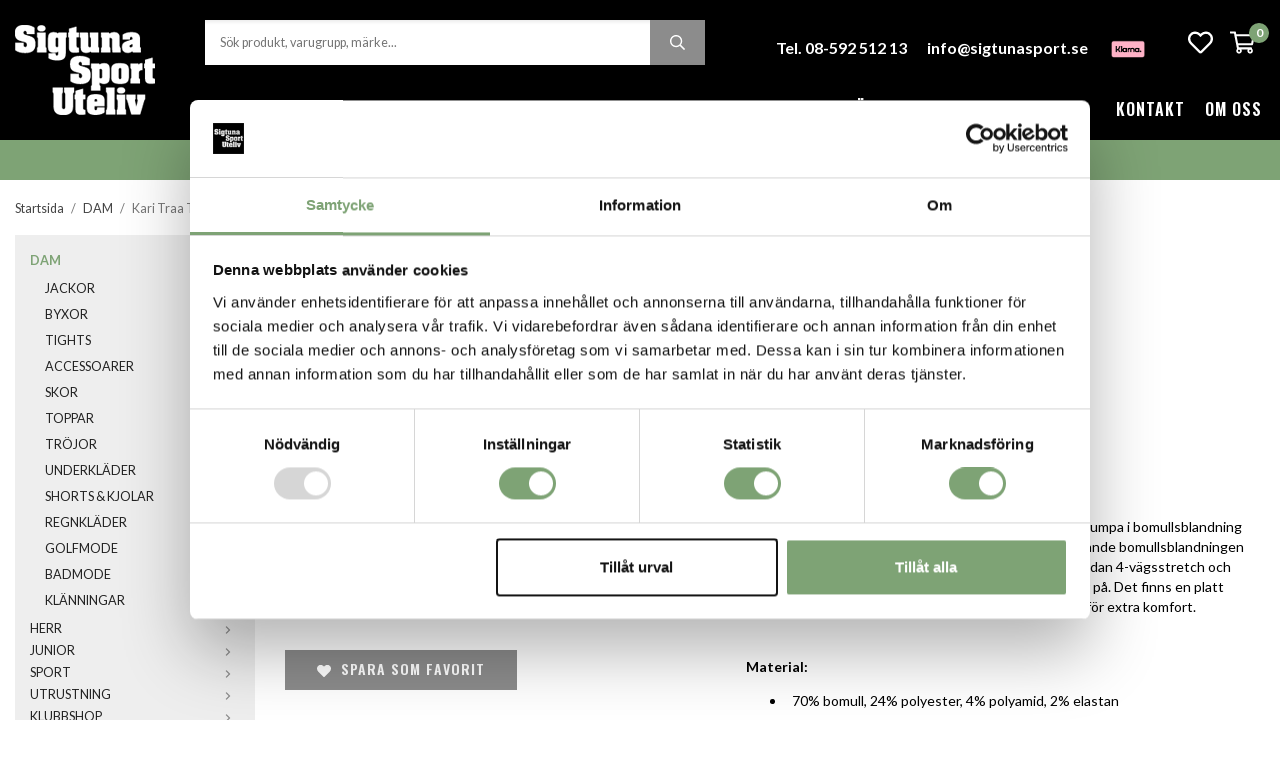

--- FILE ---
content_type: text/html; charset=UTF-8
request_url: https://sigtunasport.se/dam/kari-traa-tafis-sock-white/
body_size: 25251
content:
<!doctype html><html lang="sv" class="fonts-loaded"><head><meta charset="utf-8"><title>Kari Traa Tåfis Sock - White - DAM - Sigtunasport.se</title><meta name="description" content="Kari Traa Tåfis Sock är en bekväm, ankellängds-sportstrumpa i bomullsblandning och en allsidig allstrumpa. Den snabbtorkande, ventilerande"><meta name="keywords" content=""><meta name="robots" content="index, follow"><meta name="viewport" content="width=device-width, initial-scale=1"><!-- WIKINGGRUPPEN 12.3.2 --><link rel="shortcut icon" href="/favicon.png"><style>body{margin:0}*,*:before,*:after{-moz-box-sizing:border-box;-webkit-box-sizing:border-box;box-sizing:border-box}.wgr-icon{visibility:hidden}body{background-color:#fff}html{font-family:sans-serif;font-size:14px;font-weight:400;line-height:1.45;color:#000}@media all and (max-width:480px){html{font-size:.9rem}}html.fonts-loaded{font-family:'Lato',sans-serif}h1,h2,h3,h4,h5,h6,.highlight-bar,.footer h4{margin-bottom:10px;margin-top:0;color:#000;font-family:sans-serif;font-weight:600;text-transform:uppercase}h3,h4,h5,h6,.footer h4{font-weight:600}.fonts-loaded h3,.fonts-loaded h4,.fonts-loaded h5,.fonts-loaded h6,.fonts-loaded .footer h4{font-family:'Oswald',sans-serif}h1{font-size:24px;font-weight:600;line-height:1.25}.fonts-loaded h1{font-family:'Oswald',sans-serif}h2,.highlight-bar{font-size:20px;font-weight:600}.fonts-loaded h2,.fonts-loaded .highlight-bar{font-family:'Oswald',sans-serif}h3,.footer h4{font-size:17px}h4{font-size:15px}h5{font-size:14px}h6{font-size:11px}p{margin:0 0 10px}b,strong,th{font-weight:600}th,td{text-align:left}img{max-width:100%;height:auto;vertical-align:middle}a{color:#666;text-decoration:none}a:hover{text-decoration:underline}input,textarea{padding:8px 10px;border:1px solid #c2c2c2;border-radius:0;color:#000;line-height:1.3;background-clip:padding-box}input:focus,textarea:focus{border-color:#aeaeae;outline:none}select{padding:2px 3px}hr{display:block;height:1px;margin:15px 0;padding:0;border:0;border-top:1px solid #cfcfcf}.l-holder{position:relative;max-width:1400px;margin-left:auto;margin-right:auto;margin-top:20px}.view-home .l-holder{margin-top:0}.view-fullwidth .l-holder{max-width:none}@media all and (max-width:1430px){.l-holder{margin-left:15px;margin-right:15px}.view-fullwidth .l-holder{margin-left:0;margin-right:0}}@media all and (max-width:768px){.l-holder{margin-top:15px}}.l-constrained{position:relative;max-width:1400px;margin-left:auto;margin-right:auto}@media all and (max-width:1430px){.l-constrained{margin-left:15px;margin-right:15px}}@media all and (max-width:1430px){.l-constrained--nomargin{margin-left:auto;margin-right:auto}}.l-main{overflow:hidden;margin-bottom:15px}.l-sidebar,.l-sidebar-primary{width:240px}@media all and (max-width:960px){.l-sidebar,.l-sidebar-primary{width:215px}}.l-sidebar-primary{margin-right:30px;float:left}@media all and (max-width:768px){.l-sidebar-primary{display:none}}.l-sidebar{margin-left:30px;float:right}@media all and (max-width:960px){.l-sidebar{display:none}}.neutral-btn{padding:0;border-style:none;background-color:transparent;outline:none;-webkit-appearance:none;-moz-appearance:none;appearance:none;-webkit-user-select:none;-moz-user-select:none;-ms-user-select:none;user-select:none}.grid{margin-left:-20px}.grid:before,.grid:after{content:"";display:table}.grid:after{clear:both}.grid:before,.grid:after{content:"";display:table}.grid:after{clear:both}.grid-item{display:inline-block;padding-left:20px;margin-bottom:20px;vertical-align:top}.grid--small{margin-left:-10px}.grid--small .grid-item{padding-left:10px;margin-bottom:10px}.grid--middle .grid-item{vertical-align:middle}.grid-item-1-1{width:100%}.grid-item-1-2{width:50%}.grid-item-1-3{width:33.33%}.grid-item-2-3{width:66.66%}.grid-item-1-4{width:25%}.grid-item-1-6{width:16.66%}@media all and (max-width:768px){.grid:not(.grid--static) .grid-item-1-4{width:50%}.grid:not(.grid--static) .grid-item-1-6{width:31.33%}}@media all and (max-width:480px){.grid:not(.grid--static){margin-left:0}.grid:not(.grid--static) .grid-item{padding-left:0}.grid:not(.grid--static) .grid-item-1-2,.grid:not(.grid--static) .grid-item-1-3,.grid:not(.grid--static) .grid-item-2-3,.grid:not(.grid--static) .grid-item-1-4{width:100%}.grid:not(.grid--static) .grid-item-1-6{width:50%}}.nav,.nav-block,.nav-float{margin:0;padding-left:0;list-style-type:none}.nav>li,.nav>li>a{display:inline-block}.nav-float>li{float:left}.nav-block>li>a{display:block}.nav-tick li{margin-right:10px}.nav-tick{margin-bottom:10px}.block-list{margin:0;padding-left:0;list-style-type:none}.list-info dd{margin:0 0 15px}.media{margin-bottom:15px}.media,.media-body{overflow:hidden}.media-img{margin-right:15px;float:left}.media-img img{display:block}.table{width:100%;border-collapse:collapse;border-spacing:0}.table td,.table th{padding:0}.default-table{width:100%}.default-table>thead>tr{border-bottom:1px solid #e2e2e2}.default-table>thead th{padding:8px}.default-table>tbody td{padding:8px}.video-wrapper{position:relative;padding-bottom:56.25%;padding-top:25px;height:0;margin-bottom:20px}.video-wrapper iframe{position:absolute;top:0;left:0;width:100%;height:100%}.flexslider{height:0;overflow:hidden}.flexslider .is-flex-lazyload{visibility:hidden}.flexslider a{text-decoration:none}.flex__item{position:relative;display:none;backface-visibility:hidden}.flex__item:first-child{display:block}.is-flex-loading .flex-arrow{visibility:hidden}.is-flex-touch .flex-arrows{display:none}.is-flex-loading .flex-nav{visibility:hidden;opacity:0}.flex-nav{margin-top:15px;margin-bottom:10px;opacity:1;visibility:visible}.flex-nav--paging{position:absolute;bottom:0;z-index:99;width:100%;text-align:center}@media all and (max-width:768px){.flex-nav--paging{display:none}}.flex-nav--paging li{display:inline-block;margin:0 4px}.flex-nav--paging a{border:2px solid #fff;display:block;width:12px;height:12px;background:#666;background:rgba(0,0,0,.2);border-radius:100%;cursor:pointer;text-indent:-9999px;-webkit-tap-highlight-color:rgba(0,0,0,0)}.flex-nav--paging .flex-active a{background:#fff;cursor:default}.flex-nav--thumbs{overflow:hidden}.flex-nav--thumbs li{width:9%;float:left}.flex-nav--thumbs img{opacity:.7;cursor:pointer}.flex-nav--thumbs img:hover,.flex-active .flex-nav--thumbs img{opacity:1}.flex-nav--thumbs .flex-active{cursor:default}.flex-caption{position:absolute;top:0;bottom:0;right:50%;z-index:8;display:flex;align-items:center;justify-content:center;margin-right:-700px;overflow:hidden}@media all and (max-width:1430px){.flex-caption{right:15px;margin-right:0}}@media all and (max-width:600px){.flex-caption{left:0;right:0;top:100%;height:150px}}.flex-caption__inner{padding:70px 50px;width:430px;background:#8c8c8c;background:rgba(135,135,135,.9);color:#fff;text-align:center}@media all and (max-width:1200px){.flex-caption__inner{padding:30px 20px;width:350px}}@media all and (max-width:960px){.flex-caption__inner{padding:20px;width:280px}}@media all and (max-width:600px){.flex-caption__inner{position:relative;z-index:2;display:flex;align-items:center;flex-direction:column;justify-content:center;height:150px;width:100%;background:#8c8c8c}}.flex-caption__inner h2,.flex-caption__inner .highlight-bar{font-size:36px;line-height:1.2}@media all and (max-width:1200px){.flex-caption__inner h2,.flex-caption__inner .highlight-bar{font-size:30px}}@media all and (max-width:960px){.flex-caption__inner h2,.flex-caption__inner .highlight-bar{font-size:24px}}.flex-caption__inner p{font-size:16px;font-weight:700}@media all and (max-width:960px){.flex-caption__inner p{margin-bottom:5px;font-size:14px}}.flex-caption__inner .btn,.flex-caption__inner .startpage-text-img .grid-1-2 a,.flex-caption__inner .startpage-text-img .grid-2-1 a{margin-top:20px;padding:12px 50px;font-size:16px}@media all and (max-width:1200px){.flex-caption__inner .btn,.flex-caption__inner .startpage-text-img .grid-1-2 a,.flex-caption__inner .startpage-text-img .grid-2-1 a{margin-top:15px;padding:12px 40px;font-size:14px}}@media all and (max-width:960px){.flex-caption__inner .btn,.flex-caption__inner .startpage-text-img .grid-1-2 a,.flex-caption__inner .startpage-text-img .grid-2-1 a{margin-top:10px;padding:10px 30px;font-size:12px}}@media all and (max-width:600px){.flex-caption__inner .btn,.flex-caption__inner .startpage-text-img .grid-1-2 a,.flex-caption__inner .startpage-text-img .grid-2-1 a{margin-top:5px}}.is-lazyload,img[data-src]{visibility:hidden;opacity:0}img[src]{visibility:visible;opacity:1;transition:opacity .3s}.highlight-bar{margin-bottom:20px;margin-top:40px}@media all and (max-width:480px){.highlight-bar{margin-bottom:10px;margin-top:30px}}.breadcrumbs{padding-bottom:7px;margin-bottom:10px;font-size:.9rem}.breadcrumbs>li{color:#777;line-height:1}.breadcrumbs a{color:#444;vertical-align:top}.breadcrumbs .icon{margin-left:2px;margin-right:2px;vertical-align:top;color:#999}.breadcrumbs__divider{margin-left:7px;margin-right:7px}.rss-logo .icon{font-size:14px;vertical-align:middle}.rss-logo a .icon{color:#333}.rss-logo a:hover .icon{color:#db6b27;text-decoration:none}.btn,.startpage-text-img .grid-1-2 a,.startpage-text-img .grid-2-1 a{position:relative;display:inline-block;padding:12px 32px;background-color:#8c8c8c;border-style:none;border-radius:0;color:#fff;font-family:sans-serif;font-size:14px;font-weight:600;letter-spacing:1px;line-height:1;text-transform:uppercase;cursor:pointer;outline-style:none;user-select:none;-webkit-tap-highlight-color:rgba(0,0,0,0)}.fonts-loaded .btn,.fonts-loaded .startpage-text-img .grid-1-2 a,.fonts-loaded .startpage-text-img .grid-2-1 a{font-family:'Oswald'}.btn .icon,.startpage-text-img .grid-1-2 a .icon,.startpage-text-img .grid-2-1 a .icon{vertical-align:middle}.btn:hover,.btn:focus,.startpage-text-img .grid-1-2 a:hover,.startpage-text-img .grid-1-2 a:focus,.startpage-text-img .grid-2-1 a:hover,.startpage-text-img .grid-2-1 a:focus{text-decoration:none;background-color:#7f7f7f}.btn:active,.startpage-text-img .grid-1-2 a:active,.startpage-text-img .grid-2-1 a:active{box-shadow:inset 0 3px 5px rgba(0,0,0,.125)}.btn--primary,.startpage-text-img .grid-1-2 a,.startpage-text-img .grid-2-1 a{background-color:#000;color:#fff}.btn--primary:hover,.btn--primary:focus,.startpage-text-img .grid-1-2 a:hover,.startpage-text-img .grid-1-2 a:focus,.startpage-text-img .grid-2-1 a:hover,.startpage-text-img .grid-2-1 a:focus{background-color:#262626}.btn--medium{padding:12px 30px}.btn--large{padding:15px 35px;font-size:15px}.btn--block{width:100%;display:block;padding:12px 30px;text-align:center}.card{margin-bottom:15px}.card__heading{margin:0;padding:7px 10px;background-color:#8c8c8c;font-weight:700;color:#fff}.card__body{padding:10px;border:1px solid #dcdcdc;border-top-style:none;background:#fff}.topcart{position:relative;display:flex;align-items:center;color:#fff}.topcart__body{display:inline-block;cursor:pointer;vertical-align:middle}.topcart__count{font-weight:600}.topcart__icon-inner{display:inline-block;vertical-align:middle}.topcart__cart-icon{margin-right:10px;margin-left:5px;font-size:25px;vertical-align:top}.topcart__count{position:absolute;top:-7px;right:-4px;height:20px;width:20px;background:#7ea375;border-radius:50%;line-height:20px;font-size:12px;color:#fff;text-align:center}.topcart__favorites{margin-right:12px}.topcart__favorites .icon{color:#fff;vertical-align:top;font-size:25px}.is-hover.topcart__favorites .icon{animation:pop 0.25s cubic-bezier(.694,.0482,.335,1) 3}.is-new-cart-item .topcart__count{animation:cart-count-pop 0.25s cubic-bezier(.694,.0482,.335,1)}.popcart{display:none}.filtermenu{margin:0;padding-left:0;list-style-type:none}.filtermenu li:last-child{border-bottom:0}.filtermenu__item{padding:6px;border-bottom:solid 1px #dcdcdc;background-color:#f9f9f9}.filtermenu__item--heading{padding:8px 10px;font-weight:600;background:#fff}.product-filter{display:none;overflow:hidden;margin-top:10px;margin-bottom:10px;padding:0;border:1px solid #e2e2e2;border-radius:0}@media all and (max-width:768px){.product-filter{display:block}}.product-filter__btn{width:100%;padding:10px;display:flex;align-items:center;justify-content:space-between;font-weight:700}.product-filter__body{display:none;padding:15px 15px 0}.grid-gallery{margin:0;padding-left:0;list-style-type:none;display:grid;grid-template-columns:repeat(4,1fr);grid-gap:15px;margin-bottom:15px}.no-cssgrid .grid-gallery{margin-left:-15px}.no-cssgrid .grid-gallery>li{display:inline-block;vertical-align:top;width:calc(99.99%/4 - 15px);margin-left:15px;margin-bottom:15px}.view-category .grid-gallery,.view-product .grid-gallery,.view-search .grid-gallery,.view-campaigns .grid-gallery,.autocomplete .grid-gallery{display:grid;grid-template-columns:repeat(4,1fr);grid-gap:15px;margin-bottom:15px}.no-cssgrid .view-category .grid-gallery,.no-cssgrid .view-product .grid-gallery,.no-cssgrid .view-search .grid-gallery,.no-cssgrid .view-campaigns .grid-gallery,.no-cssgrid .autocomplete .grid-gallery{margin-left:-15px}.no-cssgrid .view-category .grid-gallery>li,.no-cssgrid .view-product .grid-gallery>li,.no-cssgrid .view-search .grid-gallery>li,.no-cssgrid .view-campaigns .grid-gallery>li,.no-cssgrid .autocomplete .grid-gallery>li{display:inline-block;vertical-align:top;width:calc(99.99%/4 - 15px);margin-left:15px;margin-bottom:15px}@media all and (max-width:960px){.grid-gallery,[class^=view-] .grid-gallery{display:grid;grid-template-columns:repeat(3,1fr);grid-gap:15px;margin-bottom:15px}.no-cssgrid .grid-gallery,.no-cssgrid [class^=view-] .grid-gallery{margin-left:-15px}.no-cssgrid .grid-gallery>li,.no-cssgrid [class^=view-] .grid-gallery>li{display:inline-block;vertical-align:top;width:calc(99.99%/3 - 15px);margin-left:15px;margin-bottom:15px}}@media all and (max-width:480px){.grid-gallery,[class^=view-] .grid-gallery{display:grid;grid-template-columns:repeat(2,1fr);grid-gap:15px;margin-bottom:15px}.no-cssgrid .grid-gallery,.no-cssgrid [class^=view-] .grid-gallery{margin-left:-15px}.no-cssgrid .grid-gallery>li,.no-cssgrid [class^=view-] .grid-gallery>li{display:inline-block;vertical-align:top;width:calc(99.99%/2 - 15px);margin-left:15px;margin-bottom:15px}}.view-home .grid-gallery{margin-bottom:60px}@media all and (max-width:480px){.view-home .grid-gallery{margin-bottom:30px}}.view-home .grid-gallery--categories{display:grid;grid-template-columns:repeat(3,1fr);grid-gap:20px;margin-top:20px;margin-bottom:20px}.no-cssgrid .view-home .grid-gallery--categories{margin-left:-20px}.no-cssgrid .view-home .grid-gallery--categories>li{display:inline-block;vertical-align:top;width:calc(99.99%/3 - 20px);margin-left:20px;margin-bottom:20px}@media all and (max-width:960px){.view-home .grid-gallery--categories{display:grid;grid-template-columns:repeat(3,1fr);grid-gap:10px;margin-top:10px;margin-bottom:10px}.no-cssgrid .view-home .grid-gallery--categories{margin-left:-10px}.no-cssgrid .view-home .grid-gallery--categories>li{display:inline-block;vertical-align:top;width:calc(99.99%/3 - 10px);margin-left:10px;margin-bottom:10px}}@media all and (max-width:600px){.view-home .grid-gallery--categories{display:grid;grid-template-columns:repeat(1,1fr);grid-gap:10px;margin-bottom:10px}.no-cssgrid .view-home .grid-gallery--categories{margin-left:-10px}.no-cssgrid .view-home .grid-gallery--categories>li{display:inline-block;vertical-align:top;width:calc(99.99%/1 - 10px);margin-left:10px;margin-bottom:10px}}.no-cssgrid .view-home .grid-gallery--categories>li{margin-left:13px}@media all and (max-width:960px){.no-cssgrid .view-home .grid-gallery--categories>li{margin-left:8px}}@media all and (max-width:600px){.no-cssgrid .view-home .grid-gallery--categories>li{margin-left:8px}}.row-gallery{margin:0;padding-left:0;list-style-type:none}.row-gallery>li{margin-bottom:15px}.list-gallery{margin:0;padding-left:0;list-style-type:none}.list-gallery>li{margin-bottom:15px}.list-gallery>li:last-child{margin-bottom:0}.header{position:relative;position:-webkit-sticky;position:sticky;top:0;left:0;z-index:100;background:#000;color:#fff}.header a{color:#fff}@media all and (max-width:768px){.header{display:none}}.header-sections{position:relative;display:flex;align-items:center;padding-top:20px}.header-sections__col-1{flex-shrink:0;max-width:400px;padding-bottom:20px}.header-sections__col-2{padding-left:50px;width:100%}@media all and (max-width:1200px){.header-sections__col-2{padding-left:30px}}.header__top,.header__bottom{display:flex}.header__bottom{margin-top:10px}.header__top__col--3,.header__bottom__col--2{flex-shrink:0}.header__bottom__col--2{margin-left:auto}.header__top__col--1{flex-grow:1;max-width:500px}.header__top__col--2{margin-left:auto;padding-right:40px;padding-top:10px;font-size:15px;font-weight:700;text-align:right}@media all and (max-width:1430px){.header__top__col--2{font-size:14px}}@media all and (max-width:1200px){.header__top__col--2{padding-right:20px}}@media all and (max-width:960px){.header__top__col--2{padding-top:2px}}.header__top__col--2 ul{margin:0;padding:0;list-style:none}.header__top__col--2 li{display:inline-block;margin-left:30px}@media all and (max-width:1430px){.header__top__col--2 li{margin-left:20px}}@media all and (max-width:960px){.header__top__col--2 li{display:block}}.header__top__col--3{padding-top:10px}.header-bar{padding-top:10px;padding-bottom:10px;background:#7ea375;color:#fff;font-size:13px;font-weight:700;text-align:center}@media all and (max-width:1430px){.header-bar .l-constrained{margin-left:0;margin-right:0}}@media all and (max-width:768px){.header-bar{font-size:12px}}@media all and (max-width:480px){.header-bar{padding-top:7px;padding-bottom:7px;font-size:11px}}.header-bar ul{margin:0;padding:0;list-style:none}.header-bar li{display:inline-block;margin-left:20px;margin-right:20px}@media all and (max-width:480px){.header-bar li{margin-left:10px;margin-right:10px}}@media all and (max-width:380px){.header-bar li:last-of-type{display:none}}.header-bar a{color:#fff}.m-header{position:relative;position:-webkit-sticky;position:sticky;top:0;z-index:1000;display:none;align-items:flex-end;justify-content:space-between;height:80px;padding-left:10px;padding-right:10px;background:#000;color:#fff}@media all and (max-width:768px){.m-header{display:flex}}@media all and (max-width:480px){.m-header{height:80px}}@media screen and (orientation:landscape){.m-header{position:relative}}.m-header__editable{position:absolute;left:12px;right:12px;top:10px;color:#fff;font-size:11px;font-weight:700}.m-header__editable h1,.m-header__editable h2,.m-header__editable h3,.m-header__editable h4,.m-header__editable h5,.m-header__editable h6,.m-header__editable a,.m-header__editable .highlight-bar,.m-header__editable .footer h4{color:#fff}.m-header__editable ul{display:flex;justify-content:space-between;margin:0;padding:0;list-style:none}.m-header__col-1,.m-header__col-2,.m-header__col-3{-webkit-box-flex:1;-ms-flex:1;flex:1;-webkit-box-align:center;-ms-flex-align:center;align-items:center}.m-header__col-1,.m-header__col-3{padding-bottom:15px}.m-header__col-1{-webkit-box-pack:start;-ms-flex-pack:start;justify-content:flex-start}.m-header__col-2{-webkit-box-pack:center;-ms-flex-pack:center;justify-content:center;text-align:center}.m-header__col-3{-webkit-box-pack:end;-ms-flex-pack:end;justify-content:flex-end;text-align:right}.m-header__logo{display:inline-block}.m-header__logo img{max-width:155px;max-height:80px;padding-top:25px;padding-bottom:5px;margin-bottom:9px}@media all and (max-width:480px){.m-header__logo img{max-width:135px;max-height:80px}}.m-header__logo img:hover,.m-header__logo img:active{opacity:.8}.m-header__logo a{-webkit-tap-highlight-color:rgba(0,0,0,0)}.m-header__item{width:35px;color:#fff;font-size:24px;line-height:1;-webkit-tap-highlight-color:rgba(0,0,0,0)}.m-header__item .icon{vertical-align:top}.m-header__item--menu{text-align:left}.m-header__item--search{font-size:20px}.m-header__item--cart-inner{position:relative;display:inline-block}.m-header__item--cart-count{position:absolute;top:-7px;right:-11px;height:17px;width:17px;background:#7ea375;border-radius:50%;line-height:17px;font-size:10px;color:#fff;text-align:center}.m-header__item--favorites{margin-right:6px}.is-hover.m-header__item--favorites .icon{animation:pop 0.25s cubic-bezier(.694,.0482,.335,1) 3}.icon{display:inline-block;width:1em;height:1em;stroke-width:0;stroke:currentColor;fill:currentColor;pointer-events:none}.icon--small{font-size:.8rem}.icon--medium{font-size:1.2rem}.icon--large{font-size:3rem}.icon-on,.is-active .icon-off,.is-hover .icon-off{display:none}.is-active .icon-on,.is-hover .icon-on{display:inline}input[type="radio"],input[type="checkbox"]{display:none;display:inline-block\9}input[type="radio"]+label,input[type="checkbox"]+label{cursor:pointer}input[type="radio"]+label:before,input[type="checkbox"]+label:before{display:inline-block;display:none\9;width:12px;height:12px;margin-right:4px;margin-top:3px;border:1px solid #a9a9a9;border-radius:0;background:#f9f9f9;background:linear-gradient(#f9f9f9,#e9e9e9);vertical-align:top;content:''}input[type="radio"]+label:before{border-radius:50%}input[type="radio"]:checked+label:before{background:#f9f9f9 url(//wgrremote.se/img/mixed/checkbox-radio-2.png) center no-repeat;background-size:6px}input[type="checkbox"]:checked+label:before{background:#f9f9f9 url(//wgrremote.se/img/mixed/checkbox-box-2.png) center no-repeat;background-size:8px}input[type="radio"]:disabled+label:before,input[type="checkbox"]:disabled+label:before{background:#bbb;cursor:default}.label-wrapper{padding-left:20px}.label-wrapper>label{position:relative}.label-wrapper>label:before{position:absolute;margin-left:-20px}.input-form input,.input-form textarea{width:100%}.input-form__row{margin-bottom:8px}.input-form label{display:inline-block;margin-bottom:2px}.max-width-form{max-width:300px}.max-width-form-x2{max-width:400px}.input-table{display:table}.input-table__item{display:table-cell;white-space:nowrap}.input-table--middle .input-table__item{vertical-align:middle}.input-group{display:flex}.input-group--cramped .btn,.input-group--cramped .startpage-text-img .grid-1-2 a,.input-group--cramped .startpage-text-img .grid-2-1 a{border-radius:0}.input-group--cramped *:first-child{border-top-right-radius:0;border-bottom-right-radius:0}.input-group--cramped *:last-child{border-top-left-radius:0;border-bottom-left-radius:0}.input-group--cramped input:first-child{border-right:0}.input-group--cramped input:last-child{border-left:0}.input-group__item{width:50%}.input-group__item:first-child{margin-right:2%}.input-group-1-4 .input-group__item{width:70%}.input-group-1-4 .input-group__item:first-child{width:28%}.input-select{position:relative;display:inline-flex;align-items:center}.input-select select{width:100%;height:100%;padding:5px 15px 5px 0;-webkit-appearance:none;-moz-appearance:none;appearance:none;border-style:none;background:none;font:inherit;line-height:normal;outline:none}.input-select select::-ms-expand{display:none}.input-select .icon{position:absolute;top:0;right:0;bottom:0;margin:auto}.input-select--box{border:1px solid #d9d9d9;border-radius:0}.input-select--box select{padding:8px 30px 8px 15px}.input-select--box--small select{padding:5px 25px 5px 10px}.input-select--box .icon{right:10px}.product-item{position:relative;display:flex;flex-direction:column;background:#fff;cursor:pointer}@media all and (max-width:768px){.product-item{-webkit-tap-highlight-color:rgba(0,0,0,0)}}.product-item .price{font-size:16px}.product-item__img{position:relative;border:1px solid #eee;margin-bottom:7px;padding-bottom:100%}.product-item__img img{position:absolute;top:0;right:0;bottom:0;left:0;margin:auto;max-height:100%}.product-item__heading{margin-bottom:7px;color:#000;font-family:'sans-serif';font-size:14px;font-weight:400;text-transform:none}.fonts-loaded .product-item__heading{font-family:'Lato'}.product-item__body{margin-top:auto}.product-item__select-area{margin-bottom:7px}.product-item__buttons{display:flex;margin-top:7px}.product-item__buttons .btn,.product-item__buttons .startpage-text-img .grid-1-2 a,.product-item__buttons .startpage-text-img .grid-2-1 a{flex:1;padding-left:0;padding-right:0}.product-item__favorite-icon{position:absolute;top:10px;right:10px;z-index:1;color:#b6b6b6;font-size:15px}.is-active.product-item__favorite-icon .icon{color:#7ea375}.is-hover.product-item__favorite-icon .icon{animation:pop 0.25s cubic-bezier(.694,.0482,.335,1)}.list-gallery .product-item{border:none;padding:0}.category-item{position:relative;padding:8px;border:1px solid #eee;background:#fff;text-align:center;cursor:pointer}@media all and (max-width:768px){.category-item{-webkit-tap-highlight-color:rgba(0,0,0,0)}}.category-item__img{position:relative;padding-bottom:68%;margin-bottom:7px}.category-item__img img{position:absolute;top:0;right:0;bottom:0;left:0;margin:auto;max-height:100%}.category-item__heading a{text-decoration:none;color:#000}.category-item--card{padding:0;border-style:none}.category-item--card .category-item__img{margin-bottom:0;background-position:center;background-repeat:no-repeat;background-size:cover}.category-item--card .category-item__body{position:absolute;left:0;right:0;bottom:0;padding:30px;background-image:linear-gradient(to top,rgba(0,0,0,.5),rgba(0,0,0,0));text-align:center}@media all and (max-width:1600px){.category-item--card .category-item__body{padding:10px}}.category-item--card .category-item__body__title{margin-bottom:20px;color:#fff;font-size:34px}@media all and (max-width:1600px){.category-item--card .category-item__body__title{font-size:24px}}@media all and (max-width:960px){.category-item--card .category-item__body__title{margin-bottom:10px}}@media all and (max-width:768px){.category-item--card .category-item__body__title{margin-bottom:5px;font-size:20px}}@media all and (max-width:600px){.category-item--card .category-item__body__title{margin-bottom:20px;font-size:24px}}.product-item-row{padding:15px;border:1px solid #e9e9e9;overflow:hidden;cursor:pointer}@media all and (max-width:480px){.product-item-row .btn:not(.btn--primary),.product-item-row .startpage-text-img .grid-1-2 a:not(.btn--primary),.product-item-row .startpage-text-img .grid-2-1 a:not(.btn--primary){display:none}.product-item-row .btn,.product-item-row .startpage-text-img .grid-1-2 a,.product-item-row .startpage-text-img .grid-2-1 a{padding:6px 12px}}.product-item-row__checkbox-area{float:left}.product-item-row__img{float:left;width:80px;margin-right:15px;text-align:center}.product-item-row__img img{max-height:80px}.product-item-row__footer{float:right;margin-left:15px;text-align:right}.product-item-row__body{overflow:hidden}.product-item-row__price{margin-bottom:10px}.site-nav{display:inline-flex}.site-nav>li>a,.site-nav>li select{display:flex;align-items:center;border-bottom:2px solid transparent;height:60px;margin-right:30px;color:#fff;font-size:16px;font-family:'sans-serif';font-weight:600;letter-spacing:1px;text-transform:uppercase}@media all and (max-width:1430px){.site-nav>li>a,.site-nav>li select{margin-right:20px}}@media all and (max-width:1200px){.site-nav>li>a,.site-nav>li select{font-size:14px}.site-nav>li>a>.icon,.site-nav>li select>.icon{display:none}}@media all and (max-width:960px){.site-nav>li>a,.site-nav>li select{font-size:13px}}.fonts-loaded .site-nav>li>a,.fonts-loaded .site-nav>li select{font-family:'Oswald',sans-serif}.site-nav>li select{padding-right:20px}.header__bottom__col--2 .site-nav>li>a,.header__bottom__col--2 .site-nav>li select{margin-left:30px;margin-right:0}@media all and (max-width:1430px){.header__bottom__col--2 .site-nav>li>a,.header__bottom__col--2 .site-nav>li select{margin-left:20px}}.site-nav>li option{color:#000}.site-nav>li:hover>a{text-decoration:none;border-color:#fff}.site-nav>li>a.selected{border-color:#fff}.dropdown{display:none}.listmenu{margin:0;padding-left:10px;list-style-type:none}.listmenu>li>a{text-transform:uppercase}.listmenu a{padding-top:2px;padding-bottom:2px;position:relative;display:block;font-size:.9rem;color:#222}.listmenu .selected{color:#7ea375;font-weight:700}li .listmenu{display:none}.is-listmenu-opened>.listmenu{display:block}.listmenu-0{padding:15px;background:#eee}.listmenu-0>li>a{padding-top:2px 17px 2px 10px;font-weight:400}.listmenu-0>li>.selected,.listmenu-0>li>.selected .menu-node{color:#7ea375;font-weight:600}.listmenu-1{padding-top:4px;padding-bottom:4px;padding-left:15px}.listmenu-1>li>a{padding-top:4px;padding-bottom:4px}.menu-node{position:absolute;top:0;right:0;bottom:0;margin:auto;width:25px;height:12px;font-size:12px;color:#8c8c8c;text-align:center}@media all and (max-width:768px){.menu-node{width:40px;height:100%;text-align:center;line-height:49px;font-size:22px}}.price{color:#000;font-weight:600;text-transform:uppercase}.fonts-loaded .price{font-family:'Oswald'}.price-discount{color:#e00e0e}.price-original{color:#666;font-size:.8rem;text-decoration:line-through}.site-search{display:flex;border-style:none;border-radius:0;margin:auto;max-width:500px;overflow:hidden;width:100%;background-color:#fff}.site-search .icon{vertical-align:top}.site-search .preloader{left:auto;right:15px}.site-search__col-1{position:relative;width:100%}.site-search__col-2{height:45px}.site-search__input{height:45px;padding-left:15px;overflow:hidden;background-image:linear-gradient(to top,#ffffff 90%,#eeeeee);border-radius:0;border:none;font-size:.9rem;text-overflow:ellipsis;white-space:nowrap}.site-search__input::-ms-clear{display:none}.site-search__btn{padding:0;border-style:none;background-color:transparent;outline:none;-webkit-appearance:none;-moz-appearance:none;appearance:none;-webkit-user-select:none;-moz-user-select:none;-ms-user-select:none;user-select:none;border-lstyle:none;height:100%;line-height:1;padding-left:20px;padding-right:20px;background:#8c8c8c;color:#fff;font-size:15px}.site-search__btn .icon{vertical-align:top}.site-search__btn:focus{opacity:.6}.autocomplete{position:fixed;left:0;right:0;z-index:1001;border-radius:0 0 0 0;display:none;margin-top:20px;max-height:80vh;overflow-y:auto;padding:20px;width:100%;background:#fff;box-shadow:0 2px 8px rgba(0,0,0,.25);color:#222}@media all and (max-width:1430px){.autocomplete{margin-left:15px;margin-right:15px;width:auto}}@media all and (max-width:768px){.autocomplete{position:fixed;bottom:0;top:0!important;border-radius:0;margin-top:0;margin-left:0;margin-right:0;max-height:none;padding:0;background:rgba(0,0,0,.3);box-shadow:none}}.is-autocomplete-active .autocomplete{display:block}@media all and (max-width:768px){.autocomplete-content{padding:15px 15px 100px;height:100%;overflow-y:auto;user-select:none;-webkit-overflow-scrolling:touch!important}.is-autocomplete-open body,.is-autocomplete-active .autocomplete{background:#fff}.is-autocomplete-open body{overflow:hidden}.is-autocomplete-open .autocomplete{display:block}.is-autocomplete-open .m-nav{display:none}}.sort-section{margin-top:5px;margin-bottom:20px}.sort-section>li{margin-right:4px}.sort-section-heading{display:flex;align-items:center;padding-left:15px;padding-right:15px;background:#eee;border:1px solid #d9d9d9;border-right:0;border-top-left-radius:3px;border-bottom-left-radius:3px;font-weight:600}.sort-section-select{border-top-left-radius:0;border-bottom-left-radius:0}@media all and (max-width:768px){.sort-section-select{width:100%}}.l-product{overflow:hidden}.l-product-col-1,.l-product-col-3{width:45%;float:left}.l-product-col-2{float:right;padding-left:20px;width:55%}.l-product-col-3{clear:left}@media all and (max-width:600px){.l-product-col-1,.l-product-col-2,.l-product-col-3{width:auto;padding-left:0;padding-right:0;float:none}}.product-carousel{margin-bottom:15px;overflow:hidden;position:relative}.product-carousel,.product-carousel__item{max-height:400px}@media all and (max-width:480px){.product-carousel,.product-carousel__item{max-height:250px}}.product-carousel__item{text-align:center;position:relative}.product-carousel__link{display:block;height:0;width:100%;cursor:pointer;cursor:-webkit-zoom-in;cursor:-moz-zoom-in;cursor:zoom-in}.product-carousel__img{position:absolute;top:0;left:0;right:0;bottom:0;margin:auto;max-height:100%;width:auto;object-fit:contain}.product-thumbs{margin-bottom:15px;font-size:0}.product-thumbs img{max-height:50px;margin-top:5px;margin-right:5px;cursor:pointer}.product-title{margin-bottom:15px}.product-options{margin-bottom:10px;margin-left:-2%;margin-top:10px}.product-option{display:inline-block;margin-bottom:2%;margin-left:2%;width:48%;vertical-align:top}@media all and (max-width:960px){.product-option{width:98%}}@media all and (max-width:768px){.product-option{width:48%}}.product-option select{padding:10px 12px;width:100%}.product-option__title{font-weight:600}.product-cart-button-wrapper{margin-bottom:10px}.product-cart-button-wrapper .btn--primary,.product-cart-button-wrapper .startpage-text-img .grid-1-2 a,.product-cart-button-wrapper .startpage-text-img .grid-2-1 a{padding:16px 50px}@media all and (max-width:960px){.product-cart-button-wrapper .btn--primary,.product-cart-button-wrapper .startpage-text-img .grid-1-2 a,.product-cart-button-wrapper .startpage-text-img .grid-2-1 a{padding:14px 30px}}@media all and (max-width:480px){.product-cart-button-wrapper .btn--primary,.product-cart-button-wrapper .startpage-text-img .grid-1-2 a,.product-cart-button-wrapper .startpage-text-img .grid-2-1 a{display:block;text-align:center;width:100%}}.product-quantity{width:50px;padding-top:10px;padding-bottom:10px;margin-right:8px;font-weight:600;text-align:center}.product-custom-fields{margin-left:5px;margin-top:10px}.product-price-field{margin-bottom:15px}.product-price-field .price{font-size:21px}.product-stock{margin-bottom:15px}.product-stock-item{display:none}.product-stock-item .icon{vertical-align:middle;font-size:16px}.active-product-stock-item{display:block}.product-stock-item__text{vertical-align:middle}.in-stock .icon{color:#3eac0d}.on-order .icon{color:#eba709}.soon-out-of-stock .icon{color:#114b85}.out-of-stock>.icon{color:#d4463d}.product-part-payment-klarna{margin-bottom:10px}.is-hidden{display:none!important}.clearfix:before,.clearfix:after{content:"";display:table}.clearfix:after{clear:both}.clear{clear:both}.flush{margin:0!important}.wipe{padding:0!important}.right{float:right!important}.left{float:left!important}.float-none{float:none!important}.text-left{text-align:left!important}.text-center{text-align:center!important}.text-right{text-align:right!important}.align-top{vertical-align:top!important}.align-middle{vertical-align:middle!important}.align-bottom{vertical-align:bottom!important}.go:after{content:"\00A0" "\00BB"!important}.stretched{width:100%!important}.center-block{display:block;margin-left:auto;margin-right:auto}.vertical-center{display:flex;align-items:center}.space-between{display:flex;justify-content:space-between}.vertical-center-space-between{display:flex;align-items:center;justify-content:space-between}.muted{color:#999}.info{font-size:.7rem;color:#777}.brand{color:#8c8c8c}.reset-line-height{line-height:1}.mr-small{margin-right:5px}.ml-small{margin-left:5px}.mt-small{margin-top:5px}.mb-small{margin-bottom:5px}.mr{margin-right:15px}.ml{margin-left:15px}.mt{margin-top:15px}.mb{margin-bottom:15px}@media all and (max-width:960px){.hide-for-xlarge{display:none!important}}@media all and (max-width:768px){.hide-for-large{display:none!important}.hide-on-touch{display:none}}@media all and (max-width:480px){.hide-for-medium{display:none!important}}@media all and (max-width:320px){.hide-for-small{display:none!important}}@media all and (min-width:769px){.hide-on-desktop{display:none}}</style><link rel="preload" href="/css/compiled/compiled_1.css?v=1238" as="style"
onload="this.onload=null;this.rel='stylesheet'"><noscript><link rel="stylesheet" href="/css/compiled/compiled_1.css?v=1238"></noscript><link rel="canonical" href="https://sigtunasport.se/dam/kari-traa-tafis-sock-white/"><script>if (typeof dataLayer == 'undefined') {var dataLayer = [];} dataLayer.push({"ecommerce":{"currencyCode":"SEK","detail":{"products":[{"name":"Kari Traa T\u00e5fis Sock - White","id":"008556_5","price":79,"category":"dam"}]}}}); dataLayer.push({"event":"fireRemarketing","remarketing_params":{"ecomm_prodid":"008556_5","ecomm_category":"dam","ecomm_totalvalue":79,"isSaleItem":false,"ecomm_pagetype":"product"}}); (function(w,d,s,l,i){w[l]=w[l]||[];w[l].push({'gtm.start':
new Date().getTime(),event:'gtm.js'});var f=d.getElementsByTagName(s)[0],
j=d.createElement(s),dl=l!='dataLayer'?'&l='+l:'';j.async=true;j.src=
'//www.googletagmanager.com/gtm.js?id='+i+dl;f.parentNode.insertBefore(j,f);
})(window,document,'script','dataLayer','GTM-M7TC4J2P')</script><!-- Start Google Analytics 4 --><!-- Google tag (gtag.js) --><script async src="https://www.googletagmanager.com/gtag/js?id=G-W12F3TGGNY"></script><script> window.dataLayer = window.dataLayer || [];
function gtag(){dataLayer.push(arguments);}
gtag('js', new Date());
gtag('config', 'G-W12F3TGGNY', '{"currency":"SEK","anonymize_ip":true}');
gtag(...["event","view_item",{"currency":"SEK","items":[{"item_id":"008556_5","item_name":"Kari Traa T\u00e5fis Sock - White","price":79,"item_category":"dam"}]}]);</script><!-- End Google Analytics 4 --><style>/* Cookiebot full toggle-fix för Wikinggruppen CMS */
.CybotCookiebotDialog input[type="checkbox"],
.CybotCookiebotDialog input[type="radio"],
.CybotCookiebotDialogBodyLevelButton {
display: block !important;
position: relative !important;
opacity: 0 !important;
visibility: visible !important;
width: 100% !important;
height: 100% !important;
margin: 0 !important;
pointer-events: auto !important;
z-index: 9999 !important;
}
.CybotCookiebotDialog .CybotCookiebotDialogBodyLevelButtonSlider {
pointer-events: none !important; /* Låt slidern "följa" checkbox */
}</style><meta property="og:title" content="Kari Traa Tåfis Sock - White"/><meta property="og:description" content="Kari Traa Tåfis Sock är en bekväm, ankellängds-sportstrumpa i bomullsblandning och en allsidig allstrumpa. Den snabbtorkande, ventilerande bomullsblandningen och strategiska meshen ger ventileringen en boost, medan 4-vägsstretch och ribbad mudd ger dig en snygg passform vad du än hittar på. Det finns en platt tåsöm för att förhindra skav samt valv och fotledsstöd för extra komfort. Material:  70% bomull, 24% polyester, 4% polyamid, 2% elastan"/><meta property="og:type" content="product"/><meta property="og:url" content="https://sigtunasport.se/dam/kari-traa-tafis-sock-white/"/><meta property="og:site_name" content="Sigtuna Sport Uteliv"/><meta property="product:retailer_item_id" content="008556_5"/><meta property="product:price:amount" content="79" /><meta property="product:price:currency" content="SEK" /><meta property="product:availability" content="instock" /><meta property="og:image" content="https://sigtunasport.se/images/zoom/484971__7048652602503__kari-traa__h20.jpg"/></head><body class="view-product" itemscope itemtype="http://schema.org/ItemPage"><div id="fb-root"></div><!-- Google Tag Manager (noscript) --><noscript><iframe src="https://www.googletagmanager.com/ns.html?id=GTM-M7TC4J2P"
height="0" width="0" style="display:none;visibility:hidden"></iframe></noscript><!-- End Google Tag Manager (noscript) --><div class="m-header"> <div class="m-header__editable"> <ul><li>08 - 592 512 13</li></ul> </div><div class="m-header__col-1"><button class="m-header__item m-header__item--menu neutral-btn" id="js-mobile-menu"><span class="m-header__item--menu-open"><svg class="icon icon--bars "><use xmlns:xlink="http://www.w3.org/1999/xlink" xlink:href="/svg-icons/regular.svg#bars" href="/svg-icons/regular.svg#bars"></use></svg></span><span class="m-header__item--menu-close"><svg class="icon icon--times "><use xmlns:xlink="http://www.w3.org/1999/xlink" xlink:href="/svg-icons/regular.svg#times" href="/svg-icons/regular.svg#times"></use></svg></span></button><button class="m-header__item m-header__item--search neutral-btn js-touch-area" id="js-mobile-search"><svg class="icon icon--search "><use xmlns:xlink="http://www.w3.org/1999/xlink" xlink:href="/svg-icons/regular.svg#search" href="/svg-icons/regular.svg#search"></use></svg></button></div><div class="m-header__col-2"><a class="m-header__logo" href="/"><img src="/frontend/view_desktop/design/logos/default.png?v2" class="mini-site-logo"
alt="Sigtuna Sport Uteliv"></a></div><div class="m-header__col-3"><a class="m-header__item m-header__item--favorites js-cart-favorites"
href="/my-favorites/?"><svg class="icon icon--heart "><use xmlns:xlink="http://www.w3.org/1999/xlink" xlink:href="/svg-icons/regular.svg#heart" href="/svg-icons/regular.svg#heart"></use></svg></a><button class="m-header__item m-header__item--cart neutral-btn js-touch-area"
id="js-mobile-cart" onclick="goToURL('/checkout')"><span class="m-header__item--cart-inner" id="js-mobile-cart-inner"><svg class="icon icon--shopping-cart "><use xmlns:xlink="http://www.w3.org/1999/xlink" xlink:href="/svg-icons/regular.svg#shopping-cart" href="/svg-icons/regular.svg#shopping-cart"></use></svg></span></button></div></div><div class="page"><div class="header js-header clearfix"> <div class="header-sections l-constrained"> <div class="header-sections__cols header-sections__col-1"> <a class="header-logo" href="/"> <img src="/frontend/view_desktop/design/logos/default.png?v2" alt="Sigtuna Sport Uteliv"> </a> </div> <div class="header-sections__cols header-sections__col-2"> <div class="header__top"> <div class="header__top__col header__top__col--1"> <!-- Search Box --> <form method="get" action="/search/" class="site-search" itemprop="potentialAction"
itemscope itemtype="http://schema.org/SearchAction"> <div class="site-search__col-1"> <meta itemprop="target"
content="https://sigtunasport.se/search/?q={q}"/> <input type="hidden" name="lang" value="sv"> <input type="search" autocomplete="off" value=""
name="q" class="site-search__input stretched js-autocomplete-input"
placeholder="Sök produkt, varugrupp, märke..." required itemprop="query-input"> <div class="is-autocomplete-preloader preloader preloader--small preloader--middle"> <div class="preloader__icn"><div class="preloader__cut"><div class="preloader__donut"></div></div></div> </div> </div> <div class="site-search__col-2"> <button type="submit" class="site-search__btn"><svg class="icon icon--search "><use xmlns:xlink="http://www.w3.org/1999/xlink" xlink:href="/svg-icons/regular.svg#search" href="/svg-icons/regular.svg#search"></use></svg></button> </div> </form> </div> <div class="header__top__col header__top__col--2"> <ul><li><span style="font-size:16px;">Tel. 08-592 512 13</span></li><li><span style="font-size:16px;"><a href="/cdn-cgi/l/email-protection#b5dcdbd3daf5c6dcd2c1c0dbd4c6c5dac7c19bc6d0"><span class="__cf_email__" data-cfemail="f29b9c949db2819b9586879c9381829d8086dc8197">[email&#160;protected]</span></a></span></li><li><span style="font-size:16px;"><img alt="klarna" height="40" src="/userfiles/image/klarna.png" width="40"></span></li></ul>
</div> <div class="header__top__col header__top__col--3"> <div> <div class="topcart" id="js-topcart"> <a class="topcart__favorites js-cart-favorites"
title="Mina favoriter"
href="/my-favorites/?"><svg class="icon icon--heart "><use xmlns:xlink="http://www.w3.org/1999/xlink" xlink:href="/svg-icons/regular.svg#heart" href="/svg-icons/regular.svg#heart"></use></svg></a><svg class="icon icon--shopping-cart topcart__cart-icon"><use xmlns:xlink="http://www.w3.org/1999/xlink" xlink:href="/svg-icons/regular.svg#shopping-cart" href="/svg-icons/regular.svg#shopping-cart"></use></svg><span class="topcart__count">0</span> </div> <div class="popcart" id="js-popcart"> </div> </div> </div> </div> <div class="header__bottom"> <div class="header__bottom__col header__bottom__col--1"> <ul class="nav site-nav mega-menu"> <li class="has-dropdown"><a class="selected" href="/dam/">DAM<svg class="icon icon--angle-down dropdown-arrow"><use xmlns:xlink="http://www.w3.org/1999/xlink" xlink:href="/svg-icons/regular.svg#angle-down" href="/svg-icons/regular.svg#angle-down"></use></svg></a><ul class="level-1 dropdown"><li ><a href="/dam/jackor/">JACKOR</a><ul class="level-2"><li ><a href="/dam/jackor/regnjackor/">REGNJACKOR</a></li><li ><a href="/dam/jackor/var-hostjackor/">VÅR- & HÖSTJACKOR</a></li><li ><a href="/dam/jackor/traningsjackor/">TRÄNINGSJACKOR</a></li><li ><a href="/dam/jackor/skaljackor/">SKALJACKOR</a></li><li ><a href="/dam/jackor/vastar/">VÄSTAR</a></li><li ><a href="/dam/jackor/skidjackor/">SKIDJACKOR</a></li><li ><a href="/dam/jackor/vinterjackor/">VINTERJACKOR</a></li><li ><a href="/dam/jackor/parkas/">PARKAS</a></li></ul></li><li ><a href="/dam/byxor/">BYXOR</a><ul class="level-2"><li ><a href="/dam/byxor/traningsbyxor/">TRÄNINGSBYXOR</a></li><li ><a href="/dam/byxor/outdoorbyxor/">OUTDOORBYXOR</a></li><li ><a href="/dam/byxor/vardagsbyxor/">VARDAGSBYXOR</a></li><li ><a href="/dam/byxor/sweatpants/">SWEATPANTS</a></li><li ><a href="/dam/byxor/regnbyxor/">REGNBYXOR</a></li><li ><a href="/dam/byxor/skidbyxor/">SKIDBYXOR</a></li></ul></li><li ><a href="/dam/tights/">TIGHTS</a><ul class="level-2"><li ><a href="/dam/tights/bike-tights/">BIKE TIGHTS</a></li><li ><a href="/dam/tights/3-4-tights/">3/4 TIGHTS</a></li><li ><a href="/dam/tights/7-8-tights/">7/8 TIGHTS</a></li><li ><a href="/dam/tights/hellanga-tights/">HELLÅNGA TIGHTS</a></li></ul></li><li ><a href="/dam/accessoarer/">ACCESSOARER</a><ul class="level-2"><li ><a href="/dam/accessoarer/handskar-vantar/">HANDSKAR & VANTAR</a></li><li ><a href="/dam/accessoarer/halsdukar-buffar/">HALSDUKAR & BUFFAR</a></li><li ><a href="/dam/accessoarer/mossor/">MÖSSOR</a></li><li ><a href="/dam/accessoarer/kepsar-hattar/">KEPSAR & HATTAR</a></li><li ><a href="/dam/accessoarer/balten/">BÄLTEN</a></li><li ><a href="/dam/accessoarer/pannband-svettband/">PANNBAND & SVETTBAND</a></li></ul></li><li ><a href="/dam/skor/">SKOR</a><ul class="level-2"><li ><a href="/dam/skor/vardagsskor/">VARDAGSSKOR</a></li><li ><a href="/dam/skor/sandaler/">SANDALER</a></li><li ><a href="/dam/skor/gummistovlar/">GUMMISTÖVLAR</a></li><li ><a href="/dam/skor/loparskor/">LÖPARSKOR</a></li><li ><a href="/dam/skor/traningsskor/">TRÄNINGSSKOR</a></li><li ><a href="/dam/skor/vandringsskor/">VANDRINGSSKOR</a></li><li ><a href="/dam/skor/kangor/">KÄNGOR</a></li><li ><a href="/dam/skor/tennisskor/">TENNISSKOR</a></li><li ><a href="/dam/skor/padelskor/">PADELSKOR</a></li><li ><a href="/dam/skor/innebandyskor/">INNEBANDYSKOR</a></li><li ><a href="/dam/skor/fotbollsskor/">FOTBOLLSSKOR</a></li><li ><a href="/dam/skor/vinterskor/">VINTERSKOR</a></li><li ><a href="/dam/skor/handbollsskor/">HANDBOLLSSKOR</a></li><li ><a href="/dam/skor/inlagg-skydd/">INLÄGG & SKYDD</a></li></ul></li><li ><a href="/dam/toppar/">TOPPAR</a><ul class="level-2"><li ><a href="/dam/toppar/t-shirts/">T-SHIRTS</a></li><li ><a href="/dam/toppar/langarmade-t-shirts/">LÅNGÄRMADE T-SHIRTS</a></li><li ><a href="/dam/toppar/linnen/">LINNEN</a></li><li ><a href="/dam/toppar/pike-skjortor/">PIKÉ & SKJORTOR</a></li></ul></li><li ><a href="/dam/trojor/">TRÖJOR</a><ul class="level-2"><li ><a href="/dam/trojor/sweatshirts/">SWEATSHIRTS</a></li><li ><a href="/dam/trojor/stickade-trojor/">STICKADE TRÖJOR</a></li><li ><a href="/dam/trojor/fleecetrojor/">FLEECETRÖJOR</a></li><li ><a href="/dam/trojor/hoodies/">HOODIES</a></li><li ><a href="/dam/trojor/traningstrojor/">TRÄNINGSTRÖJOR</a></li></ul></li><li ><a href="/dam/underklader/">UNDERKLÄDER</a><ul class="level-2"><li ><a href="/dam/underklader/sport-bh/">SPORT-BH</a></li><li ><a href="/dam/underklader/strumpor/">STRUMPOR</a></li><li ><a href="/dam/underklader/understall/">UNDERSTÄLL</a></li><li ><a href="/dam/underklader/trosor/">TROSOR</a></li></ul></li><li ><a href="/dam/shorts-kjolar/">SHORTS & KJOLAR</a></li><li ><a href="/dam/regnklader/">REGNKLÄDER</a></li><li ><a href="/dam/golfmode/">GOLFMODE</a></li><li ><a href="/dam/badmode/">BADMODE</a></li><li ><a href="/dam/klanningar/">KLÄNNINGAR</a></li></ul></li><li class="has-dropdown"><a href="/herr/">HERR<svg class="icon icon--angle-down dropdown-arrow"><use xmlns:xlink="http://www.w3.org/1999/xlink" xlink:href="/svg-icons/regular.svg#angle-down" href="/svg-icons/regular.svg#angle-down"></use></svg></a><ul class="level-1 dropdown"><li ><a href="/herr/jackor/">JACKOR</a><ul class="level-2"><li ><a href="/herr/jackor/regnjackor/">REGNJACKOR</a></li><li ><a href="/herr/jackor/var-hostjackor/">VÅR- & HÖSTJACKOR</a></li><li ><a href="/herr/jackor/traningsjackor/">TRÄNINGSJACKOR</a></li><li ><a href="/herr/jackor/skaljackor/">SKALJACKOR</a></li><li ><a href="/herr/jackor/vastar/">VÄSTAR</a></li><li ><a href="/herr/jackor/skidjackor/">SKIDJACKOR</a></li><li ><a href="/herr/jackor/vinterjackor/">VINTERJACKOR</a></li><li ><a href="/herr/jackor/parkas/">PARKAS</a></li></ul></li><li ><a href="/herr/byxor/">BYXOR</a><ul class="level-2"><li ><a href="/herr/byxor/traningsbyxor/">TRÄNINGSBYXOR</a></li><li ><a href="/herr/byxor/outdoorbyxor/">OUTDOORBYXOR</a></li><li ><a href="/herr/byxor/vardagsbyxor/">VARDAGSBYXOR</a></li><li ><a href="/herr/byxor/sweatpants/">SWEATPANTS</a></li><li ><a href="/herr/byxor/regnbyxor/">REGNBYXOR</a></li><li ><a href="/herr/byxor/skidbyxor/">SKIDBYXOR</a></li></ul></li><li ><a href="/herr/trojor/">TRÖJOR</a><ul class="level-2"><li ><a href="/herr/trojor/traningstrojor/">TRÄNINGSTRÖJOR</a></li><li ><a href="/herr/trojor/sweatshirts/">SWEATSHIRTS</a></li><li ><a href="/herr/trojor/fleecetrojor/">FLEECETRÖJOR</a></li><li ><a href="/herr/trojor/hoodies/">HOODIES</a></li><li ><a href="/herr/trojor/stickade-trojor/">STICKADE TRÖJOR</a></li></ul></li><li ><a href="/herr/accessoarer/">ACCESSOARER</a><ul class="level-2"><li ><a href="/herr/accessoarer/handskar-vantar/">HANDSKAR & VANTAR</a></li><li ><a href="/herr/accessoarer/mossor/">MÖSSOR</a></li><li ><a href="/herr/accessoarer/halsdukar-buffar/">HALSDUKAR & BUFFAR</a></li><li ><a href="/herr/accessoarer/kepsar-hattar/">KEPSAR & HATTAR</a></li><li ><a href="/herr/accessoarer/balten/">BÄLTEN</a></li><li ><a href="/herr/accessoarer/pannband-svettband/">PANNBAND & SVETTBAND</a></li></ul></li><li ><a href="/herr/skor/">SKOR</a><ul class="level-2"><li ><a href="/herr/skor/vardagsskor/">VARDAGSSKOR</a></li><li ><a href="/herr/skor/sandaler/">SANDALER</a></li><li ><a href="/herr/skor/gummistovlar/">GUMMISTÖVLAR</a></li><li ><a href="/herr/skor/loparskor/">LÖPARSKOR</a></li><li ><a href="/herr/skor/traningsskor/">TRÄNINGSSKOR</a></li><li ><a href="/herr/skor/vandringsskor/">VANDRINGSSKOR</a></li><li ><a href="/herr/skor/kangor/">KÄNGOR</a></li><li ><a href="/herr/skor/tennisskor/">TENNISSKOR</a></li><li ><a href="/herr/skor/padelskor/">PADELSKOR</a></li><li ><a href="/herr/skor/innebandyskor/">INNEBANDYSKOR</a></li><li ><a href="/herr/skor/fotbollsskor/">FOTBOLLSSKOR</a></li><li ><a href="/herr/skor/vinterskor/">VINTERSKOR</a></li><li ><a href="/herr/skor/handbollsskor/">HANDBOLLSSKOR</a></li><li ><a href="/herr/skor/inlagg-skydd/">INLÄGG & SKYDD</a></li></ul></li><li ><a href="/herr/shorts/">SHORTS</a><ul class="level-2"><li ><a href="/herr/shorts/traningsshorts/">TRÄNINGSSHORTS</a></li><li ><a href="/herr/shorts/vardagsshorts/">VARDAGSSHORTS</a></li><li ><a href="/herr/shorts/vandringsshorts/">VANDRINGSSHORTS</a></li></ul></li><li ><a href="/herr/underklader/">UNDERKLÄDER</a><ul class="level-2"><li ><a href="/herr/underklader/kalsonger/">KALSONGER</a></li><li ><a href="/herr/underklader/strumpor/">STRUMPOR</a></li><li ><a href="/herr/underklader/understall/">UNDERSTÄLL</a></li><li ><a href="/herr/underklader/pyjamasbyxor/">PYJAMASBYXOR</a></li></ul></li><li ><a href="/herr/regnklader/">REGNKLÄDER</a></li><li ><a href="/herr/tights/">TIGHTS</a></li><li ><a href="/herr/t-shirts-linnen/">T-SHIRTS & LINNEN</a></li><li ><a href="/herr/pike-skjortor/">PIKÈ & SKJORTOR</a></li><li ><a href="/herr/badklader/">BADKLÄDER</a></li><li ><a href="/herr/golfmode/">GOLFMODE</a></li></ul></li><li class="has-dropdown"><a href="/junior/">JUNIOR<svg class="icon icon--angle-down dropdown-arrow"><use xmlns:xlink="http://www.w3.org/1999/xlink" xlink:href="/svg-icons/regular.svg#angle-down" href="/svg-icons/regular.svg#angle-down"></use></svg></a><ul class="level-1 dropdown"><li ><a href="/junior/jackor/">JACKOR</a><ul class="level-2"><li ><a href="/junior/jackor/regnjackor/">REGNJACKOR</a></li><li ><a href="/junior/jackor/var-hostjackor/">VÅR- & HÖSTJACKOR</a></li><li ><a href="/junior/jackor/traningsjackor/">TRÄNINGSJACKOR</a></li><li ><a href="/junior/jackor/skaljackor/">SKALJACKOR</a></li><li ><a href="/junior/jackor/skidjackor/">SKIDJACKOR</a></li><li ><a href="/junior/jackor/vinterjackor/">VINTERJACKOR</a></li><li ><a href="/junior/jackor/parkas/">PARKAS</a></li><li ><a href="/junior/jackor/vastar/">VÄSTAR</a></li></ul></li><li ><a href="/junior/byxor/">BYXOR</a><ul class="level-2"><li ><a href="/junior/byxor/traningsbyxor/">TRÄNINGSBYXOR</a></li><li ><a href="/junior/byxor/overdragsbyxor/">ÖVERDRAGSBYXOR</a></li><li ><a href="/junior/byxor/fleece-mjukisbyxor/">FLEECE- & MJUKISBYXOR</a></li><li ><a href="/junior/byxor/regnbyxor/">REGNBYXOR</a></li><li ><a href="/junior/byxor/skidbyxor/">SKIDBYXOR</a></li><li ><a href="/junior/byxor/outdoorbyxor/">OUTDOORBYXOR</a></li></ul></li><li ><a href="/junior/shorts/">SHORTS</a></li><li ><a href="/junior/trojor/">TRÖJOR</a><ul class="level-2"><li ><a href="/junior/trojor/traningstrojor/">TRÄNINGSTRÖJOR</a></li><li ><a href="/junior/trojor/hoodies/">HOODIES</a></li><li ><a href="/junior/trojor/sweatshirts/">SWEATSHIRTS</a></li><li ><a href="/junior/trojor/fleecetrojor/">FLEECETRÖJOR</a></li></ul></li><li ><a href="/junior/accessoarer/">ACCESSOARER</a><ul class="level-2"><li ><a href="/junior/accessoarer/handskar-vantar/">HANDSKAR & VANTAR</a></li><li ><a href="/junior/accessoarer/mossor-pannband/">MÖSSOR & PANNBAND</a></li><li ><a href="/junior/accessoarer/buffar/">BUFFAR</a></li><li ><a href="/junior/accessoarer/kepsar-hattar/">KEPSAR & HATTAR</a></li><li ><a href="/junior/accessoarer/solglasogon/">SOLGLASÖGON</a></li></ul></li><li ><a href="/junior/skor/">SKOR</a><ul class="level-2"><li ><a href="/junior/skor/fritidssskor/">FRITIDSSSKOR</a></li><li ><a href="/junior/skor/sandaler/">SANDALER</a></li><li ><a href="/junior/skor/gummistovlar/">GUMMISTÖVLAR</a></li><li ><a href="/junior/skor/tennisskor/">TENNISSKOR</a></li><li ><a href="/junior/skor/innebandyskor/">INNEBANDYSKOR</a></li><li ><a href="/junior/skor/fotbollsskor/">FOTBOLLSSKOR</a></li><li ><a href="/junior/skor/handbollsskor/">HANDBOLLSSKOR</a></li><li ><a href="/junior/skor/inlagg/">INLÄGG</a></li><li ><a href="/junior/skor/vinterskor/">VINTERSKOR</a></li></ul></li><li ><a href="/junior/regnklader/">REGNKLÄDER</a></li><li ><a href="/junior/tights/">TIGHTS</a></li><li ><a href="/junior/t-shirts-linnen/">T-SHIRTS & LINNEN</a></li><li ><a href="/junior/badklader/">BADKLÄDER</a></li><li ><a href="/junior/underklader/">UNDERKLÄDER</a><ul class="level-2"><li ><a href="/junior/underklader/strumpor/">STRUMPOR</a></li><li ><a href="/junior/underklader/understall/">UNDERSTÄLL</a></li><li ><a href="/junior/underklader/kalsonger/">KALSONGER</a></li><li ><a href="/junior/underklader/pyjamasbyxor/">PYJAMASBYXOR</a></li></ul></li><li ><a href="/junior/overaller/">OVERALLER</a></li></ul></li><li class="has-dropdown"><a href="/sport/">SPORT<svg class="icon icon--angle-down dropdown-arrow"><use xmlns:xlink="http://www.w3.org/1999/xlink" xlink:href="/svg-icons/regular.svg#angle-down" href="/svg-icons/regular.svg#angle-down"></use></svg></a><ul class="level-1 dropdown"><li ><a href="/sport/fotboll/">FOTBOLL</a><ul class="level-2"><li ><a href="/sport/fotboll/fotbollsskor/">FOTBOLLSSKOR</a><ul class="level-3"><li ><a href="/sport/fotboll/fotbollsskor/junior/">JUNIOR</a></li><li ><a href="/sport/fotboll/fotbollsskor/senior/">SENIOR</a></li></ul></li><li ><a href="/sport/fotboll/fotbollar/">FOTBOLLAR</a></li><li ><a href="/sport/fotboll/benskydd/">BENSKYDD</a></li><li ><a href="/sport/fotboll/malvaktshandskar/">MÅLVAKTSHANDSKAR</a></li></ul></li><li ><a href="/sport/innebandy/">INNEBANDY</a><ul class="level-2"><li ><a href="/sport/innebandy/innebandyskor/">INNEBANDYSKOR</a></li><li ><a href="/sport/innebandy/innebandyklubbor/">INNEBANDYKLUBBOR</a></li><li ><a href="/sport/innebandy/malvakt/">MÅLVAKT</a></li><li ><a href="/sport/innebandy/blad/">BLAD</a></li><li ><a href="/sport/innebandy/skyddsglasogon/">SKYDDSGLASÖGON</a></li><li ><a href="/sport/innebandy/lindor/">LINDOR</a></li><li ><a href="/sport/innebandy/innebandyvaskor/">INNEBANDYVÄSKOR</a></li><li ><a href="/sport/innebandy/innebandybollar/">INNEBANDYBOLLAR</a></li></ul></li><li ><a href="/sport/padel/">PADEL</a><ul class="level-2"><li ><a href="/sport/padel/padelracket/">PADELRACKET</a></li><li ><a href="/sport/padel/padelskor/">PADELSKOR</a></li><li ><a href="/sport/padel/tillbehor/">TILLBEHÖR</a></li><li ><a href="/sport/padel/padelbollar/">PADELBOLLAR</a></li></ul></li><li ><a href="/sport/tennis/">TENNIS</a><ul class="level-2"><li ><a href="/sport/tennis/tennisskor/">TENNISSKOR</a></li><li ><a href="/sport/tennis/tennisbollar/">TENNISBOLLAR</a></li><li ><a href="/sport/tennis/tennisracket/">TENNISRACKET</a></li><li ><a href="/sport/tennis/tillbehor/">TILLBEHÖR</a></li></ul></li><li ><a href="/sport/bordtennis/">BORDTENNIS</a><ul class="level-2"><li ><a href="/sport/bordtennis/bordtennisbollar/">BORDTENNISBOLLAR</a></li><li ><a href="/sport/bordtennis/bordtennisracket/">BORDTENNISRACKET</a></li></ul></li><li ><a href="/sport/handboll/">HANDBOLL</a><ul class="level-2"><li ><a href="/sport/handboll/handbollsskor/">HANDBOLLSSKOR</a></li></ul></li><li ><a href="/sport/discgolf/">DISCGOLF</a></li><li ><a href="/sport/badminton/">BADMINTON</a></li><li ><a href="/sport/basket/">BASKET</a></li></ul></li><li class="has-dropdown"><a href="/utrustning/">UTRUSTNING<svg class="icon icon--angle-down dropdown-arrow"><use xmlns:xlink="http://www.w3.org/1999/xlink" xlink:href="/svg-icons/regular.svg#angle-down" href="/svg-icons/regular.svg#angle-down"></use></svg></a><ul class="level-1 dropdown"><li ><a href="/utrustning/vaskor/">VÄSKOR</a><ul class="level-2"><li ><a href="/utrustning/vaskor/vandringsryggsackar/">VANDRINGSRYGGSÄCKAR</a></li><li ><a href="/utrustning/vaskor/vardagsryggsackar/">VARDAGSRYGGSÄCKAR</a></li><li ><a href="/utrustning/vaskor/drybags/">DRYBAGS</a></li><li ><a href="/utrustning/vaskor/loparryggsackar/">LÖPARRYGGSÄCKAR</a></li><li ><a href="/utrustning/vaskor/duffelbags/">DUFFELBAGS</a></li><li ><a href="/utrustning/vaskor/sma-vaskor/">SMÅ VÄSKOR</a></li><li ><a href="/utrustning/vaskor/gympapasar/">GYMPAPÅSAR</a></li></ul></li><li ><a href="/utrustning/laga-mat-ata/">LAGA MAT & ÄTA</a><ul class="level-2"><li ><a href="/utrustning/laga-mat-ata/vattenflaskor/">VATTENFLASKOR</a></li><li ><a href="/utrustning/laga-mat-ata/termosar/">TERMOSAR</a></li><li ><a href="/utrustning/laga-mat-ata/kasor-muggar/">KÅSOR & MUGGAR</a></li><li ><a href="/utrustning/laga-mat-ata/matlador-bestick/">MATLÅDOR & BESTICK</a></li><li ><a href="/utrustning/laga-mat-ata/friluftsmat/">FRILUFTSMAT</a></li><li ><a href="/utrustning/laga-mat-ata/friluftskok-redskap/">FRILUFTSKÖK & REDSKAP</a></li></ul></li><li ><a href="/utrustning/cykelutrustning/">CYKELUTRUSTNING</a><ul class="level-2"><li ><a href="/utrustning/cykelutrustning/cykelhjalmar/">CYKELHJÄLMAR</a></li><li ><a href="/utrustning/cykelutrustning/cykellampor/">CYKELLAMPOR</a></li><li ><a href="/utrustning/cykelutrustning/vastar-ryggsackar/">VÄSTAR & RYGGSÄCKAR</a></li><li ><a href="/utrustning/cykelutrustning/skydd/">SKYDD</a></li><li ><a href="/utrustning/cykelutrustning/cykelhandskar/">CYKELHANDSKAR</a></li><li ><a href="/utrustning/cykelutrustning/glasogon/">GLASÖGON</a></li></ul></li><li ><a href="/utrustning/talta-sova/">TÄLTA & SOVA</a><ul class="level-2"><li ><a href="/utrustning/talta-sova/sovsackar-talt/">SOVSÄCKAR & TÄLT</a></li><li ><a href="/utrustning/talta-sova/sittunderlag-liggunderlag/">SITTUNDERLAG & LIGGUNDERLAG</a></li><li ><a href="/utrustning/talta-sova/handdukar-filtar/">HANDDUKAR & FILTAR</a></li><li ><a href="/utrustning/talta-sova/lampor/">LAMPOR</a></li></ul></li><li ><a href="/utrustning/vinterutrustning/">VINTERUTRUSTNING</a><ul class="level-2"><li ><a href="/utrustning/vinterutrustning/skidglasogon/">SKIDGLASÖGON</a></li><li ><a href="/utrustning/vinterutrustning/hjalmar/">HJÄLMAR</a></li><li ><a href="/utrustning/vinterutrustning/hockey/">HOCKEY</a></li><li ><a href="/utrustning/vinterutrustning/vinterlek/">VINTERLEK</a></li><li ><a href="/utrustning/vinterutrustning/langfardsskridskor/">LÅNGFÄRDSSKRIDSKOR</a></li><li ><a href="/utrustning/vinterutrustning/sakerhet/">SÄKERHET</a></li></ul></li><li ><a href="/utrustning/flytvastar/">FLYTVÄSTAR</a></li><li ><a href="/utrustning/fiskeutrustning/">FISKEUTRUSTNING</a></li><li ><a href="/utrustning/vandringsstavar/">VANDRINGSSTAVAR</a></li><li ><a href="/utrustning/navigering/">NAVIGERING</a></li><li ><a href="/utrustning/sjukvard/">SJUKVÅRD</a></li><li ><a href="/utrustning/lampor-reflexer/">LAMPOR & REFLEXER</a></li><li ><a href="/utrustning/paraplyer/">PARAPLYER</a></li><li ><a href="/utrustning/loparutrustnng/">LÖPARUTRUSTNNG</a></li><li ><a href="/utrustning/traningsredskap/">TRÄNINGSREDSKAP</a></li><li ><a href="/utrustning/sommarlek/">SOMMARLEK</a></li><li ><a href="/utrustning/tvattmedel-skovard/">TVÄTTMEDEL & SKOVÅRD</a></li><li ><a href="/utrustning/mobilskal/">MOBILSKAL</a></li><li ><a href="/utrustning/skydd-stod/">SKYDD & STÖD</a></li></ul></li><li class="has-dropdown"><a href="/klubbshop/">KLUBBSHOP<svg class="icon icon--angle-down dropdown-arrow"><use xmlns:xlink="http://www.w3.org/1999/xlink" xlink:href="/svg-icons/regular.svg#angle-down" href="/svg-icons/regular.svg#angle-down"></use></svg></a><ul class="level-1 dropdown"><li ><a href="/klubbshop/sigtuna-if/">SIGTUNA IF</a><ul class="level-2"><li ><a href="/klubbshop/sigtuna-if/junior/">JUNIOR</a></li><li ><a href="/klubbshop/sigtuna-if/senior/">SENIOR</a></li><li ><a href="/klubbshop/sigtuna-if/merchandise/">MERCHANDISE</a></li><li ><a href="/klubbshop/sigtuna-if/bordtennis/">BORDTENNIS</a></li></ul></li><li ><a href="/klubbshop/skanela-if/">SKÅNELA IF</a><ul class="level-2"><li ><a href="/klubbshop/skanela-if/dam/">DAM</a><ul class="level-3"><li ><a href="/klubbshop/skanela-if/dam/match/">MATCH</a></li><li ><a href="/klubbshop/skanela-if/dam/traning/">TRÄNING</a></li></ul></li><li ><a href="/klubbshop/skanela-if/herr/">HERR</a><ul class="level-3"><li ><a href="/klubbshop/skanela-if/herr/match/">MATCH</a></li><li ><a href="/klubbshop/skanela-if/herr/traning/">TRÄNING</a></li></ul></li><li ><a href="/klubbshop/skanela-if/junior/">JUNIOR</a><ul class="level-3"><li ><a href="/klubbshop/skanela-if/junior/match/">MATCH</a></li><li ><a href="/klubbshop/skanela-if/junior/traning/">TRÄNING</a></li></ul></li><li ><a href="/klubbshop/skanela-if/vaskor/">VÄSKOR</a></li><li ><a href="/klubbshop/skanela-if/merchandise/">MERCHANDISE</a></li></ul></li><li ><a href="/klubbshop/smgk/">SMGK</a><ul class="level-2"><li ><a href="/klubbshop/smgk/dam/">DAM</a></li><li ><a href="/klubbshop/smgk/herr/">HERR</a></li><li ><a href="/klubbshop/smgk/junior/">JUNIOR</a></li><li ><a href="/klubbshop/smgk/vaskor/">VÄSKOR</a></li></ul></li><li ><a href="/klubbshop/sigtuna-basket/">SIGTUNA BASKET</a><ul class="level-2"><li ><a href="/klubbshop/sigtuna-basket/junior/">JUNIOR</a></li><li ><a href="/klubbshop/sigtuna-basket/senior/">SENIOR</a></li><li ><a href="/klubbshop/sigtuna-basket/bollar/">BOLLAR</a></li></ul></li><li ><a href="/klubbshop/sigtuna-budoklubb/">SIGTUNA BUDOKLUBB</a></li><li ><a href="/klubbshop/sigtunamarsta-united-fk/">SIGTUNAMÄRSTA UNITED FK</a></li><li ><a href="/klubbshop/sigtuna-simklubb/">SIGTUNA SIMKLUBB</a></li></ul></li><li class="has-dropdown"><a href="/varumarke/">VARUMÄRKE<svg class="icon icon--angle-down dropdown-arrow"><use xmlns:xlink="http://www.w3.org/1999/xlink" xlink:href="/svg-icons/regular.svg#angle-down" href="/svg-icons/regular.svg#angle-down"></use></svg></a><ul class="level-1 dropdown"><li ><a href="/varumarke/8848-altitude/">8848 ALTITUDE</a></li><li ><a href="/varumarke/adidas/">ADIDAS</a></li><li ><a href="/varumarke/adventure-food/">ADVENTURE FOOD</a></li><li ><a href="/varumarke/alfa/">ALFA</a></li><li ><a href="/varumarke/alpina/">ALPINA</a></li><li ><a href="/varumarke/asics/">ASICS</a></li><li ><a href="/varumarke/auclair/">AUCLAIR</a></li><li ><a href="/varumarke/avignon/">AVIGNON</a></li><li ><a href="/varumarke/babolat/">BABOLAT</a></li><li ><a href="/varumarke/baltic/">BALTIC</a></li><li ><a href="/varumarke/bell/">BELL</a></li><li ><a href="/varumarke/bergans/">BERGANS</a></li><li ><a href="/varumarke/billabong/">BILLABONG</a></li><li ><a href="/varumarke/bjorn-borg/">BJÖRN BORG</a></li><li ><a href="/varumarke/blindsave/">BLINDSAVE</a></li><li ><a href="/varumarke/bliz/">BLIZ</a></li><li ><a href="/varumarke/briv/">BRIV</a></li><li ><a href="/varumarke/bula/">BULA</a></li><li ><a href="/varumarke/camelbak/">CAMELBAK</a></li><li ><a href="/varumarke/casall/">CASALL</a></li><li ><a href="/varumarke/ccm/">CCM</a></li><li ><a href="/varumarke/coghlans/">COGHLAN'S</a></li><li ><a href="/varumarke/colourwear/">COLOURWEAR</a></li><li ><a href="/varumarke/craft/">CRAFT</a></li><li ><a href="/varumarke/crocs/">CROCS</a></li><li ><a href="/varumarke/devold/">DEVOLD</a></li><li ><a href="/varumarke/didriksons/">DIDRIKSONS</a></li><li ><a href="/varumarke/discmania/">DISCMANIA</a></li><li ><a href="/varumarke/fatpipe/">FATPIPE</a></li><li ><a href="/varumarke/fusion/">FUSION</a></li><li ><a href="/varumarke/fz-forza/">FZ FORZA</a></li><li ><a href="/varumarke/geggamoja/">GEGGAMOJA</a></li><li ><a href="/varumarke/giro/">GIRO</a></li><li ><a href="/varumarke/haglofs/">HAGLÖFS</a></li><li ><a href="/varumarke/harrows/">HARROWS</a></li><li ><a href="/varumarke/hestra/">HESTRA</a></li><li ><a href="/varumarke/hoka/">HOKA</a></li><li ><a href="/varumarke/houdini/">HOUDINI</a></li><li ><a href="/varumarke/hummel/">HUMMEL</a></li><li ><a href="/varumarke/hallmark/">HÄLLMARK</a></li><li ><a href="/varumarke/icebug/">ICEBUG</a></li><li ><a href="/varumarke/isvidda/">ISVIDDA</a></li><li ><a href="/varumarke/kari-traa/">KARI TRAA</a></li><li ><a href="/varumarke/kasta-plast/">KASTA PLAST</a></li><li ><a href="/varumarke/lazer/">LAZER</a></li><li ><a href="/varumarke/lindberg/">LINDBERG</a></li><li ><a href="/varumarke/lundhags/">LUNDHAGS</a></li><li ><a href="/varumarke/meindl/">MEINDL</a></li><li ><a href="/varumarke/merrell/">MERRELL</a></li><li ><a href="/varumarke/murena/">MURENA</a></li><li ><a href="/varumarke/new-era/">NEW ERA</a></li><li ><a href="/varumarke/norrona/">NORRØNA</a></li><li ><a href="/varumarke/north-ones/">NORTH ONES</a></li><li ><a href="/varumarke/organotex/">ORGANOTEX</a></li><li ><a href="/varumarke/osprey/">OSPREY</a></li><li ><a href="/varumarke/oxdog/">OXDOG</a></li><li ><a href="/varumarke/patagonia/">PATAGONIA</a></li><li ><a href="/varumarke/poc/">POC</a></li><li ><a href="/varumarke/polyver/">POLYVER</a></li><li ><a href="/varumarke/primus/">PRIMUS</a></li><li ><a href="/varumarke/puma/">PUMA</a></li><li ><a href="/varumarke/quicksilver/">QUICKSILVER</a></li><li ><a href="/varumarke/roxy/">ROXY</a></li><li ><a href="/varumarke/rohnisch/">RÖHNISCH</a></li><li ><a href="/varumarke/salming/">SALMING</a></li><li ><a href="/varumarke/salomon/">SALOMON</a></li><li ><a href="/varumarke/saucony/">SAUCONY</a></li><li ><a href="/varumarke/seger/">SEGER</a></li><li ><a href="/varumarke/select/">SELECT</a></li><li ><a href="/varumarke/silva/">SILVA</a></li><li ><a href="/varumarke/skhoop/">SKHOOP</a></li><li ><a href="/varumarke/speedo/">SPEEDO</a></li><li ><a href="/varumarke/stiga/">STIGA</a></li><li ><a href="/varumarke/superdry/">SUPERDRY</a></li><li ><a href="/varumarke/satila/">SÄTILA</a></li><li ><a href="/varumarke/thermos/">THERMOS</a></li><li ><a href="/varumarke/trangia/">TRANGIA</a></li><li ><a href="/varumarke/trekn-eat/">TREKN EAT</a></li><li ><a href="/varumarke/tretorn/">TRETORN</a></li><li ><a href="/varumarke/under-armour/">UNDER ARMOUR</a></li><li ><a href="/varumarke/unihoc/">UNIHOC</a></li><li ><a href="/varumarke/viking/">VIKING</a></li><li ><a href="/varumarke/waboba/">WABOBA</a></li><li ><a href="/varumarke/wilson/">WILSON</a></li><li ><a href="/varumarke/woolpower/">WOOLPOWER</a></li><li ><a href="/varumarke/zandstra/">ZANDSTRA</a></li><li ><a href="/varumarke/zigzag/">ZIGZAG</a></li><li ><a href="/varumarke/zone/">ZONE</a></li></ul></li><li class=""><a class=" "
href="/campaigns/">REA</a></li> </ul> <!-- end .site-nav with dropdown. --> </div> <div class="header__bottom__col header__bottom__col--2">
<ul class="site-nav nav hide-for-xlarge"> <li class=""><a class=" "
href="/contact/">Kontakt</a></li><li class=""><a class=" "
href="/info/om-oss/">Om oss</a></li>
</ul> <ul class="site-nav nav"> </ul> </div> </div> </div> </div></div><!-- End .l-header --><div class="header-bar"><div class="l-constrained"> <ul><li><span style="font-size:14px;">Stora Gatan 29, Sigtuna</span></li><li><span style="font-size:14px;">&Ouml;ppet varje dag!</span></li><li><span style="font-size:14px;">Fri frakt &ouml;ver 500:-</span></li><li><span style="font-size:14px;">Personlig service</span></li></ul></div></div><div class="l-holder clearfix js-holder"><div class="l-content clearfix"><ol class="nav breadcrumbs clearfix" itemprop="breadcrumb" itemscope itemtype="http://schema.org/BreadcrumbList"><li itemprop="itemListElement" itemscope itemtype="http://schema.org/ListItem"><meta itemprop="position" content="1"><a href="/" itemprop="item"><span itemprop="name">Startsida</span></a><span class="breadcrumbs__divider">/</span></li><li itemprop="itemListElement" itemscope itemtype="http://schema.org/ListItem"><meta itemprop="position" content="2"><a href="/dam/" title="DAM" itemprop="item"><span itemprop="name">DAM</span></a><span class="breadcrumbs__divider">/</span></li><li>Kari Traa Tåfis Sock - White</li></ol><div class="l-sidebar-primary"><ul class="listmenu listmenu-0 mb"><li class="is-listmenu-opened"><a class="selected is-active" href="/dam/" title="DAM">DAM<span class="menu-node js-menu-node"><span class="icon-off"><svg class="icon icon--angle-right "><use xmlns:xlink="http://www.w3.org/1999/xlink" xlink:href="/svg-icons/regular.svg#angle-right" href="/svg-icons/regular.svg#angle-right"></use></svg></span><span class="icon-on"><svg class="icon icon--angle-down "><use xmlns:xlink="http://www.w3.org/1999/xlink" xlink:href="/svg-icons/regular.svg#angle-down" href="/svg-icons/regular.svg#angle-down"></use></svg></span></span></a><ul class="listmenu listmenu-1"><li><a href="/dam/jackor/" title="JACKOR">JACKOR<span class="menu-node js-menu-node"><span class="icon-off"><svg class="icon icon--angle-right "><use xmlns:xlink="http://www.w3.org/1999/xlink" xlink:href="/svg-icons/regular.svg#angle-right" href="/svg-icons/regular.svg#angle-right"></use></svg></span><span class="icon-on"><svg class="icon icon--angle-down "><use xmlns:xlink="http://www.w3.org/1999/xlink" xlink:href="/svg-icons/regular.svg#angle-down" href="/svg-icons/regular.svg#angle-down"></use></svg></span></span></a><ul class="listmenu listmenu-2"><li><a href="/dam/jackor/regnjackor/" title="REGNJACKOR">REGNJACKOR</a></li><li><a href="/dam/jackor/var-hostjackor/" title="VÅR- &amp; HÖSTJACKOR">VÅR- & HÖSTJACKOR</a></li><li><a href="/dam/jackor/traningsjackor/" title="TRÄNINGSJACKOR">TRÄNINGSJACKOR</a></li><li><a href="/dam/jackor/skaljackor/" title="SKALJACKOR">SKALJACKOR</a></li><li><a href="/dam/jackor/vastar/" title="VÄSTAR">VÄSTAR</a></li><li><a href="/dam/jackor/skidjackor/" title="SKIDJACKOR">SKIDJACKOR</a></li><li><a href="/dam/jackor/vinterjackor/" title="VINTERJACKOR">VINTERJACKOR</a></li><li><a href="/dam/jackor/parkas/" title="PARKAS">PARKAS</a></li></ul></li><li><a href="/dam/byxor/" title="BYXOR">BYXOR<span class="menu-node js-menu-node"><span class="icon-off"><svg class="icon icon--angle-right "><use xmlns:xlink="http://www.w3.org/1999/xlink" xlink:href="/svg-icons/regular.svg#angle-right" href="/svg-icons/regular.svg#angle-right"></use></svg></span><span class="icon-on"><svg class="icon icon--angle-down "><use xmlns:xlink="http://www.w3.org/1999/xlink" xlink:href="/svg-icons/regular.svg#angle-down" href="/svg-icons/regular.svg#angle-down"></use></svg></span></span></a><ul class="listmenu listmenu-2"><li><a href="/dam/byxor/traningsbyxor/" title="TRÄNINGSBYXOR">TRÄNINGSBYXOR</a></li><li><a href="/dam/byxor/outdoorbyxor/" title="OUTDOORBYXOR">OUTDOORBYXOR</a></li><li><a href="/dam/byxor/vardagsbyxor/" title="VARDAGSBYXOR">VARDAGSBYXOR</a></li><li><a href="/dam/byxor/sweatpants/" title="SWEATPANTS">SWEATPANTS</a></li><li><a href="/dam/byxor/regnbyxor/" title="REGNBYXOR">REGNBYXOR</a></li><li><a href="/dam/byxor/skidbyxor/" title="SKIDBYXOR">SKIDBYXOR</a></li></ul></li><li><a href="/dam/tights/" title="TIGHTS">TIGHTS<span class="menu-node js-menu-node"><span class="icon-off"><svg class="icon icon--angle-right "><use xmlns:xlink="http://www.w3.org/1999/xlink" xlink:href="/svg-icons/regular.svg#angle-right" href="/svg-icons/regular.svg#angle-right"></use></svg></span><span class="icon-on"><svg class="icon icon--angle-down "><use xmlns:xlink="http://www.w3.org/1999/xlink" xlink:href="/svg-icons/regular.svg#angle-down" href="/svg-icons/regular.svg#angle-down"></use></svg></span></span></a><ul class="listmenu listmenu-2"><li><a href="/dam/tights/bike-tights/" title="BIKE TIGHTS">BIKE TIGHTS</a></li><li><a href="/dam/tights/3-4-tights/" title="3/4 TIGHTS">3/4 TIGHTS</a></li><li><a href="/dam/tights/7-8-tights/" title="7/8 TIGHTS">7/8 TIGHTS</a></li><li><a href="/dam/tights/hellanga-tights/" title="HELLÅNGA TIGHTS">HELLÅNGA TIGHTS</a></li></ul></li><li><a href="/dam/accessoarer/" title="ACCESSOARER">ACCESSOARER<span class="menu-node js-menu-node"><span class="icon-off"><svg class="icon icon--angle-right "><use xmlns:xlink="http://www.w3.org/1999/xlink" xlink:href="/svg-icons/regular.svg#angle-right" href="/svg-icons/regular.svg#angle-right"></use></svg></span><span class="icon-on"><svg class="icon icon--angle-down "><use xmlns:xlink="http://www.w3.org/1999/xlink" xlink:href="/svg-icons/regular.svg#angle-down" href="/svg-icons/regular.svg#angle-down"></use></svg></span></span></a><ul class="listmenu listmenu-2"><li><a href="/dam/accessoarer/handskar-vantar/" title="HANDSKAR &amp; VANTAR">HANDSKAR & VANTAR</a></li><li><a href="/dam/accessoarer/halsdukar-buffar/" title="HALSDUKAR &amp; BUFFAR">HALSDUKAR & BUFFAR</a></li><li><a href="/dam/accessoarer/mossor/" title="MÖSSOR">MÖSSOR</a></li><li><a href="/dam/accessoarer/kepsar-hattar/" title="KEPSAR &amp; HATTAR">KEPSAR & HATTAR</a></li><li><a href="/dam/accessoarer/balten/" title="BÄLTEN">BÄLTEN</a></li><li><a href="/dam/accessoarer/pannband-svettband/" title="PANNBAND &amp; SVETTBAND">PANNBAND & SVETTBAND</a></li></ul></li><li><a href="/dam/skor/" title="SKOR">SKOR<span class="menu-node js-menu-node"><span class="icon-off"><svg class="icon icon--angle-right "><use xmlns:xlink="http://www.w3.org/1999/xlink" xlink:href="/svg-icons/regular.svg#angle-right" href="/svg-icons/regular.svg#angle-right"></use></svg></span><span class="icon-on"><svg class="icon icon--angle-down "><use xmlns:xlink="http://www.w3.org/1999/xlink" xlink:href="/svg-icons/regular.svg#angle-down" href="/svg-icons/regular.svg#angle-down"></use></svg></span></span></a><ul class="listmenu listmenu-2"><li><a href="/dam/skor/vardagsskor/" title="VARDAGSSKOR">VARDAGSSKOR</a></li><li><a href="/dam/skor/sandaler/" title="SANDALER">SANDALER</a></li><li><a href="/dam/skor/gummistovlar/" title="GUMMISTÖVLAR">GUMMISTÖVLAR</a></li><li><a href="/dam/skor/loparskor/" title="LÖPARSKOR">LÖPARSKOR</a></li><li><a href="/dam/skor/traningsskor/" title="TRÄNINGSSKOR">TRÄNINGSSKOR</a></li><li><a href="/dam/skor/vandringsskor/" title="VANDRINGSSKOR">VANDRINGSSKOR</a></li><li><a href="/dam/skor/kangor/" title="KÄNGOR">KÄNGOR</a></li><li><a href="/dam/skor/tennisskor/" title="TENNISSKOR">TENNISSKOR</a></li><li><a href="/dam/skor/padelskor/" title="PADELSKOR">PADELSKOR</a></li><li><a href="/dam/skor/innebandyskor/" title="INNEBANDYSKOR">INNEBANDYSKOR</a></li><li><a href="/dam/skor/fotbollsskor/" title="FOTBOLLSSKOR">FOTBOLLSSKOR</a></li><li><a href="/dam/skor/vinterskor/" title="VINTERSKOR">VINTERSKOR</a></li><li><a href="/dam/skor/handbollsskor/" title="HANDBOLLSSKOR">HANDBOLLSSKOR</a></li><li><a href="/dam/skor/inlagg-skydd/" title="INLÄGG &amp; SKYDD">INLÄGG & SKYDD</a></li></ul></li><li><a href="/dam/toppar/" title="TOPPAR">TOPPAR<span class="menu-node js-menu-node"><span class="icon-off"><svg class="icon icon--angle-right "><use xmlns:xlink="http://www.w3.org/1999/xlink" xlink:href="/svg-icons/regular.svg#angle-right" href="/svg-icons/regular.svg#angle-right"></use></svg></span><span class="icon-on"><svg class="icon icon--angle-down "><use xmlns:xlink="http://www.w3.org/1999/xlink" xlink:href="/svg-icons/regular.svg#angle-down" href="/svg-icons/regular.svg#angle-down"></use></svg></span></span></a><ul class="listmenu listmenu-2"><li><a href="/dam/toppar/t-shirts/" title="T-SHIRTS">T-SHIRTS</a></li><li><a href="/dam/toppar/langarmade-t-shirts/" title="LÅNGÄRMADE T-SHIRTS">LÅNGÄRMADE T-SHIRTS</a></li><li><a href="/dam/toppar/linnen/" title="LINNEN">LINNEN</a></li><li><a href="/dam/toppar/pike-skjortor/" title="PIKÉ &amp; SKJORTOR">PIKÉ & SKJORTOR</a></li></ul></li><li><a href="/dam/trojor/" title="TRÖJOR">TRÖJOR<span class="menu-node js-menu-node"><span class="icon-off"><svg class="icon icon--angle-right "><use xmlns:xlink="http://www.w3.org/1999/xlink" xlink:href="/svg-icons/regular.svg#angle-right" href="/svg-icons/regular.svg#angle-right"></use></svg></span><span class="icon-on"><svg class="icon icon--angle-down "><use xmlns:xlink="http://www.w3.org/1999/xlink" xlink:href="/svg-icons/regular.svg#angle-down" href="/svg-icons/regular.svg#angle-down"></use></svg></span></span></a><ul class="listmenu listmenu-2"><li><a href="/dam/trojor/sweatshirts/" title="SWEATSHIRTS">SWEATSHIRTS</a></li><li><a href="/dam/trojor/stickade-trojor/" title="STICKADE TRÖJOR">STICKADE TRÖJOR</a></li><li><a href="/dam/trojor/fleecetrojor/" title="FLEECETRÖJOR">FLEECETRÖJOR</a></li><li><a href="/dam/trojor/hoodies/" title="HOODIES">HOODIES</a></li><li><a href="/dam/trojor/traningstrojor/" title="TRÄNINGSTRÖJOR">TRÄNINGSTRÖJOR</a></li></ul></li><li><a href="/dam/underklader/" title="UNDERKLÄDER">UNDERKLÄDER<span class="menu-node js-menu-node"><span class="icon-off"><svg class="icon icon--angle-right "><use xmlns:xlink="http://www.w3.org/1999/xlink" xlink:href="/svg-icons/regular.svg#angle-right" href="/svg-icons/regular.svg#angle-right"></use></svg></span><span class="icon-on"><svg class="icon icon--angle-down "><use xmlns:xlink="http://www.w3.org/1999/xlink" xlink:href="/svg-icons/regular.svg#angle-down" href="/svg-icons/regular.svg#angle-down"></use></svg></span></span></a><ul class="listmenu listmenu-2"><li><a href="/dam/underklader/sport-bh/" title="SPORT-BH">SPORT-BH</a></li><li><a href="/dam/underklader/strumpor/" title="STRUMPOR">STRUMPOR</a></li><li><a href="/dam/underklader/understall/" title="UNDERSTÄLL">UNDERSTÄLL</a></li><li><a href="/dam/underklader/trosor/" title="TROSOR">TROSOR</a></li></ul></li><li><a href="/dam/shorts-kjolar/" title="SHORTS &amp; KJOLAR">SHORTS & KJOLAR</a></li><li><a href="/dam/regnklader/" title="REGNKLÄDER">REGNKLÄDER</a></li><li><a href="/dam/golfmode/" title="GOLFMODE">GOLFMODE</a></li><li><a href="/dam/badmode/" title="BADMODE">BADMODE</a></li><li><a href="/dam/klanningar/" title="KLÄNNINGAR">KLÄNNINGAR</a></li></ul></li><li><a href="/herr/" title="HERR">HERR<span class="menu-node js-menu-node"><span class="icon-off"><svg class="icon icon--angle-right "><use xmlns:xlink="http://www.w3.org/1999/xlink" xlink:href="/svg-icons/regular.svg#angle-right" href="/svg-icons/regular.svg#angle-right"></use></svg></span><span class="icon-on"><svg class="icon icon--angle-down "><use xmlns:xlink="http://www.w3.org/1999/xlink" xlink:href="/svg-icons/regular.svg#angle-down" href="/svg-icons/regular.svg#angle-down"></use></svg></span></span></a><ul class="listmenu listmenu-1"><li><a href="/herr/jackor/" title="JACKOR">JACKOR<span class="menu-node js-menu-node"><span class="icon-off"><svg class="icon icon--angle-right "><use xmlns:xlink="http://www.w3.org/1999/xlink" xlink:href="/svg-icons/regular.svg#angle-right" href="/svg-icons/regular.svg#angle-right"></use></svg></span><span class="icon-on"><svg class="icon icon--angle-down "><use xmlns:xlink="http://www.w3.org/1999/xlink" xlink:href="/svg-icons/regular.svg#angle-down" href="/svg-icons/regular.svg#angle-down"></use></svg></span></span></a><ul class="listmenu listmenu-2"><li><a href="/herr/jackor/regnjackor/" title="REGNJACKOR">REGNJACKOR</a></li><li><a href="/herr/jackor/var-hostjackor/" title="VÅR- &amp; HÖSTJACKOR">VÅR- & HÖSTJACKOR</a></li><li><a href="/herr/jackor/traningsjackor/" title="TRÄNINGSJACKOR">TRÄNINGSJACKOR</a></li><li><a href="/herr/jackor/skaljackor/" title="SKALJACKOR">SKALJACKOR</a></li><li><a href="/herr/jackor/vastar/" title="VÄSTAR">VÄSTAR</a></li><li><a href="/herr/jackor/skidjackor/" title="SKIDJACKOR">SKIDJACKOR</a></li><li><a href="/herr/jackor/vinterjackor/" title="VINTERJACKOR">VINTERJACKOR</a></li><li><a href="/herr/jackor/parkas/" title="PARKAS">PARKAS</a></li></ul></li><li><a href="/herr/byxor/" title="BYXOR">BYXOR<span class="menu-node js-menu-node"><span class="icon-off"><svg class="icon icon--angle-right "><use xmlns:xlink="http://www.w3.org/1999/xlink" xlink:href="/svg-icons/regular.svg#angle-right" href="/svg-icons/regular.svg#angle-right"></use></svg></span><span class="icon-on"><svg class="icon icon--angle-down "><use xmlns:xlink="http://www.w3.org/1999/xlink" xlink:href="/svg-icons/regular.svg#angle-down" href="/svg-icons/regular.svg#angle-down"></use></svg></span></span></a><ul class="listmenu listmenu-2"><li><a href="/herr/byxor/traningsbyxor/" title="TRÄNINGSBYXOR">TRÄNINGSBYXOR</a></li><li><a href="/herr/byxor/outdoorbyxor/" title="OUTDOORBYXOR">OUTDOORBYXOR</a></li><li><a href="/herr/byxor/vardagsbyxor/" title="VARDAGSBYXOR">VARDAGSBYXOR</a></li><li><a href="/herr/byxor/sweatpants/" title="SWEATPANTS">SWEATPANTS</a></li><li><a href="/herr/byxor/regnbyxor/" title="REGNBYXOR">REGNBYXOR</a></li><li><a href="/herr/byxor/skidbyxor/" title="SKIDBYXOR">SKIDBYXOR</a></li></ul></li><li><a href="/herr/trojor/" title="TRÖJOR">TRÖJOR<span class="menu-node js-menu-node"><span class="icon-off"><svg class="icon icon--angle-right "><use xmlns:xlink="http://www.w3.org/1999/xlink" xlink:href="/svg-icons/regular.svg#angle-right" href="/svg-icons/regular.svg#angle-right"></use></svg></span><span class="icon-on"><svg class="icon icon--angle-down "><use xmlns:xlink="http://www.w3.org/1999/xlink" xlink:href="/svg-icons/regular.svg#angle-down" href="/svg-icons/regular.svg#angle-down"></use></svg></span></span></a><ul class="listmenu listmenu-2"><li><a href="/herr/trojor/traningstrojor/" title="TRÄNINGSTRÖJOR">TRÄNINGSTRÖJOR</a></li><li><a href="/herr/trojor/sweatshirts/" title="SWEATSHIRTS">SWEATSHIRTS</a></li><li><a href="/herr/trojor/fleecetrojor/" title="FLEECETRÖJOR">FLEECETRÖJOR</a></li><li><a href="/herr/trojor/hoodies/" title="HOODIES">HOODIES</a></li><li><a href="/herr/trojor/stickade-trojor/" title="STICKADE TRÖJOR">STICKADE TRÖJOR</a></li></ul></li><li><a href="/herr/accessoarer/" title="ACCESSOARER">ACCESSOARER<span class="menu-node js-menu-node"><span class="icon-off"><svg class="icon icon--angle-right "><use xmlns:xlink="http://www.w3.org/1999/xlink" xlink:href="/svg-icons/regular.svg#angle-right" href="/svg-icons/regular.svg#angle-right"></use></svg></span><span class="icon-on"><svg class="icon icon--angle-down "><use xmlns:xlink="http://www.w3.org/1999/xlink" xlink:href="/svg-icons/regular.svg#angle-down" href="/svg-icons/regular.svg#angle-down"></use></svg></span></span></a><ul class="listmenu listmenu-2"><li><a href="/herr/accessoarer/handskar-vantar/" title="HANDSKAR &amp; VANTAR">HANDSKAR & VANTAR</a></li><li><a href="/herr/accessoarer/mossor/" title="MÖSSOR">MÖSSOR</a></li><li><a href="/herr/accessoarer/halsdukar-buffar/" title="HALSDUKAR &amp; BUFFAR">HALSDUKAR & BUFFAR</a></li><li><a href="/herr/accessoarer/kepsar-hattar/" title="KEPSAR &amp; HATTAR">KEPSAR & HATTAR</a></li><li><a href="/herr/accessoarer/balten/" title="BÄLTEN">BÄLTEN</a></li><li><a href="/herr/accessoarer/pannband-svettband/" title="PANNBAND &amp; SVETTBAND">PANNBAND & SVETTBAND</a></li></ul></li><li><a href="/herr/skor/" title="SKOR">SKOR<span class="menu-node js-menu-node"><span class="icon-off"><svg class="icon icon--angle-right "><use xmlns:xlink="http://www.w3.org/1999/xlink" xlink:href="/svg-icons/regular.svg#angle-right" href="/svg-icons/regular.svg#angle-right"></use></svg></span><span class="icon-on"><svg class="icon icon--angle-down "><use xmlns:xlink="http://www.w3.org/1999/xlink" xlink:href="/svg-icons/regular.svg#angle-down" href="/svg-icons/regular.svg#angle-down"></use></svg></span></span></a><ul class="listmenu listmenu-2"><li><a href="/herr/skor/vardagsskor/" title="VARDAGSSKOR">VARDAGSSKOR</a></li><li><a href="/herr/skor/sandaler/" title="SANDALER">SANDALER</a></li><li><a href="/herr/skor/gummistovlar/" title="GUMMISTÖVLAR">GUMMISTÖVLAR</a></li><li><a href="/herr/skor/loparskor/" title="LÖPARSKOR">LÖPARSKOR</a></li><li><a href="/herr/skor/traningsskor/" title="TRÄNINGSSKOR">TRÄNINGSSKOR</a></li><li><a href="/herr/skor/vandringsskor/" title="VANDRINGSSKOR">VANDRINGSSKOR</a></li><li><a href="/herr/skor/kangor/" title="KÄNGOR">KÄNGOR</a></li><li><a href="/herr/skor/tennisskor/" title="TENNISSKOR">TENNISSKOR</a></li><li><a href="/herr/skor/padelskor/" title="PADELSKOR">PADELSKOR</a></li><li><a href="/herr/skor/innebandyskor/" title="INNEBANDYSKOR">INNEBANDYSKOR</a></li><li><a href="/herr/skor/fotbollsskor/" title="FOTBOLLSSKOR">FOTBOLLSSKOR</a></li><li><a href="/herr/skor/vinterskor/" title="VINTERSKOR">VINTERSKOR</a></li><li><a href="/herr/skor/handbollsskor/" title="HANDBOLLSSKOR">HANDBOLLSSKOR</a></li><li><a href="/herr/skor/inlagg-skydd/" title="INLÄGG &amp; SKYDD">INLÄGG & SKYDD</a></li></ul></li><li><a href="/herr/shorts/" title="SHORTS">SHORTS<span class="menu-node js-menu-node"><span class="icon-off"><svg class="icon icon--angle-right "><use xmlns:xlink="http://www.w3.org/1999/xlink" xlink:href="/svg-icons/regular.svg#angle-right" href="/svg-icons/regular.svg#angle-right"></use></svg></span><span class="icon-on"><svg class="icon icon--angle-down "><use xmlns:xlink="http://www.w3.org/1999/xlink" xlink:href="/svg-icons/regular.svg#angle-down" href="/svg-icons/regular.svg#angle-down"></use></svg></span></span></a><ul class="listmenu listmenu-2"><li><a href="/herr/shorts/traningsshorts/" title="TRÄNINGSSHORTS">TRÄNINGSSHORTS</a></li><li><a href="/herr/shorts/vardagsshorts/" title="VARDAGSSHORTS">VARDAGSSHORTS</a></li><li><a href="/herr/shorts/vandringsshorts/" title="VANDRINGSSHORTS">VANDRINGSSHORTS</a></li></ul></li><li><a href="/herr/underklader/" title="UNDERKLÄDER">UNDERKLÄDER<span class="menu-node js-menu-node"><span class="icon-off"><svg class="icon icon--angle-right "><use xmlns:xlink="http://www.w3.org/1999/xlink" xlink:href="/svg-icons/regular.svg#angle-right" href="/svg-icons/regular.svg#angle-right"></use></svg></span><span class="icon-on"><svg class="icon icon--angle-down "><use xmlns:xlink="http://www.w3.org/1999/xlink" xlink:href="/svg-icons/regular.svg#angle-down" href="/svg-icons/regular.svg#angle-down"></use></svg></span></span></a><ul class="listmenu listmenu-2"><li><a href="/herr/underklader/kalsonger/" title="KALSONGER">KALSONGER</a></li><li><a href="/herr/underklader/strumpor/" title="STRUMPOR">STRUMPOR</a></li><li><a href="/herr/underklader/understall/" title="UNDERSTÄLL">UNDERSTÄLL</a></li><li><a href="/herr/underklader/pyjamasbyxor/" title="PYJAMASBYXOR">PYJAMASBYXOR</a></li></ul></li><li><a href="/herr/regnklader/" title="REGNKLÄDER">REGNKLÄDER</a></li><li><a href="/herr/tights/" title="TIGHTS">TIGHTS</a></li><li><a href="/herr/t-shirts-linnen/" title="T-SHIRTS &amp; LINNEN">T-SHIRTS & LINNEN</a></li><li><a href="/herr/pike-skjortor/" title="PIKÈ &amp; SKJORTOR">PIKÈ & SKJORTOR</a></li><li><a href="/herr/badklader/" title="BADKLÄDER">BADKLÄDER</a></li><li><a href="/herr/golfmode/" title="GOLFMODE">GOLFMODE</a></li></ul></li><li><a href="/junior/" title="JUNIOR">JUNIOR<span class="menu-node js-menu-node"><span class="icon-off"><svg class="icon icon--angle-right "><use xmlns:xlink="http://www.w3.org/1999/xlink" xlink:href="/svg-icons/regular.svg#angle-right" href="/svg-icons/regular.svg#angle-right"></use></svg></span><span class="icon-on"><svg class="icon icon--angle-down "><use xmlns:xlink="http://www.w3.org/1999/xlink" xlink:href="/svg-icons/regular.svg#angle-down" href="/svg-icons/regular.svg#angle-down"></use></svg></span></span></a><ul class="listmenu listmenu-1"><li><a href="/junior/jackor/" title="JACKOR">JACKOR<span class="menu-node js-menu-node"><span class="icon-off"><svg class="icon icon--angle-right "><use xmlns:xlink="http://www.w3.org/1999/xlink" xlink:href="/svg-icons/regular.svg#angle-right" href="/svg-icons/regular.svg#angle-right"></use></svg></span><span class="icon-on"><svg class="icon icon--angle-down "><use xmlns:xlink="http://www.w3.org/1999/xlink" xlink:href="/svg-icons/regular.svg#angle-down" href="/svg-icons/regular.svg#angle-down"></use></svg></span></span></a><ul class="listmenu listmenu-2"><li><a href="/junior/jackor/regnjackor/" title="REGNJACKOR">REGNJACKOR</a></li><li><a href="/junior/jackor/var-hostjackor/" title="VÅR- &amp; HÖSTJACKOR">VÅR- & HÖSTJACKOR</a></li><li><a href="/junior/jackor/traningsjackor/" title="TRÄNINGSJACKOR">TRÄNINGSJACKOR</a></li><li><a href="/junior/jackor/skaljackor/" title="SKALJACKOR">SKALJACKOR</a></li><li><a href="/junior/jackor/skidjackor/" title="SKIDJACKOR">SKIDJACKOR</a></li><li><a href="/junior/jackor/vinterjackor/" title="VINTERJACKOR">VINTERJACKOR</a></li><li><a href="/junior/jackor/parkas/" title="PARKAS">PARKAS</a></li><li><a href="/junior/jackor/vastar/" title="VÄSTAR">VÄSTAR</a></li></ul></li><li><a href="/junior/byxor/" title="BYXOR">BYXOR<span class="menu-node js-menu-node"><span class="icon-off"><svg class="icon icon--angle-right "><use xmlns:xlink="http://www.w3.org/1999/xlink" xlink:href="/svg-icons/regular.svg#angle-right" href="/svg-icons/regular.svg#angle-right"></use></svg></span><span class="icon-on"><svg class="icon icon--angle-down "><use xmlns:xlink="http://www.w3.org/1999/xlink" xlink:href="/svg-icons/regular.svg#angle-down" href="/svg-icons/regular.svg#angle-down"></use></svg></span></span></a><ul class="listmenu listmenu-2"><li><a href="/junior/byxor/traningsbyxor/" title="TRÄNINGSBYXOR">TRÄNINGSBYXOR</a></li><li><a href="/junior/byxor/overdragsbyxor/" title="ÖVERDRAGSBYXOR">ÖVERDRAGSBYXOR</a></li><li><a href="/junior/byxor/fleece-mjukisbyxor/" title="FLEECE- &amp; MJUKISBYXOR">FLEECE- & MJUKISBYXOR</a></li><li><a href="/junior/byxor/regnbyxor/" title="REGNBYXOR">REGNBYXOR</a></li><li><a href="/junior/byxor/skidbyxor/" title="SKIDBYXOR">SKIDBYXOR</a></li><li><a href="/junior/byxor/outdoorbyxor/" title="OUTDOORBYXOR">OUTDOORBYXOR</a></li></ul></li><li><a href="/junior/shorts/" title="SHORTS">SHORTS</a></li><li><a href="/junior/trojor/" title="TRÖJOR">TRÖJOR<span class="menu-node js-menu-node"><span class="icon-off"><svg class="icon icon--angle-right "><use xmlns:xlink="http://www.w3.org/1999/xlink" xlink:href="/svg-icons/regular.svg#angle-right" href="/svg-icons/regular.svg#angle-right"></use></svg></span><span class="icon-on"><svg class="icon icon--angle-down "><use xmlns:xlink="http://www.w3.org/1999/xlink" xlink:href="/svg-icons/regular.svg#angle-down" href="/svg-icons/regular.svg#angle-down"></use></svg></span></span></a><ul class="listmenu listmenu-2"><li><a href="/junior/trojor/traningstrojor/" title="TRÄNINGSTRÖJOR">TRÄNINGSTRÖJOR</a></li><li><a href="/junior/trojor/hoodies/" title="HOODIES">HOODIES</a></li><li><a href="/junior/trojor/sweatshirts/" title="SWEATSHIRTS">SWEATSHIRTS</a></li><li><a href="/junior/trojor/fleecetrojor/" title="FLEECETRÖJOR">FLEECETRÖJOR</a></li></ul></li><li><a href="/junior/accessoarer/" title="ACCESSOARER">ACCESSOARER<span class="menu-node js-menu-node"><span class="icon-off"><svg class="icon icon--angle-right "><use xmlns:xlink="http://www.w3.org/1999/xlink" xlink:href="/svg-icons/regular.svg#angle-right" href="/svg-icons/regular.svg#angle-right"></use></svg></span><span class="icon-on"><svg class="icon icon--angle-down "><use xmlns:xlink="http://www.w3.org/1999/xlink" xlink:href="/svg-icons/regular.svg#angle-down" href="/svg-icons/regular.svg#angle-down"></use></svg></span></span></a><ul class="listmenu listmenu-2"><li><a href="/junior/accessoarer/handskar-vantar/" title="HANDSKAR &amp; VANTAR">HANDSKAR & VANTAR</a></li><li><a href="/junior/accessoarer/mossor-pannband/" title="MÖSSOR &amp; PANNBAND">MÖSSOR & PANNBAND</a></li><li><a href="/junior/accessoarer/buffar/" title="BUFFAR">BUFFAR</a></li><li><a href="/junior/accessoarer/kepsar-hattar/" title="KEPSAR &amp; HATTAR">KEPSAR & HATTAR</a></li><li><a href="/junior/accessoarer/solglasogon/" title="SOLGLASÖGON">SOLGLASÖGON</a></li></ul></li><li><a href="/junior/skor/" title="SKOR">SKOR<span class="menu-node js-menu-node"><span class="icon-off"><svg class="icon icon--angle-right "><use xmlns:xlink="http://www.w3.org/1999/xlink" xlink:href="/svg-icons/regular.svg#angle-right" href="/svg-icons/regular.svg#angle-right"></use></svg></span><span class="icon-on"><svg class="icon icon--angle-down "><use xmlns:xlink="http://www.w3.org/1999/xlink" xlink:href="/svg-icons/regular.svg#angle-down" href="/svg-icons/regular.svg#angle-down"></use></svg></span></span></a><ul class="listmenu listmenu-2"><li><a href="/junior/skor/fritidssskor/" title="FRITIDSSSKOR">FRITIDSSSKOR</a></li><li><a href="/junior/skor/sandaler/" title="SANDALER">SANDALER</a></li><li><a href="/junior/skor/gummistovlar/" title="GUMMISTÖVLAR">GUMMISTÖVLAR</a></li><li><a href="/junior/skor/tennisskor/" title="TENNISSKOR">TENNISSKOR</a></li><li><a href="/junior/skor/innebandyskor/" title="INNEBANDYSKOR">INNEBANDYSKOR</a></li><li><a href="/junior/skor/fotbollsskor/" title="FOTBOLLSSKOR">FOTBOLLSSKOR</a></li><li><a href="/junior/skor/handbollsskor/" title="HANDBOLLSSKOR">HANDBOLLSSKOR</a></li><li><a href="/junior/skor/inlagg/" title="INLÄGG">INLÄGG</a></li><li><a href="/junior/skor/vinterskor/" title="VINTERSKOR">VINTERSKOR</a></li></ul></li><li><a href="/junior/regnklader/" title="REGNKLÄDER">REGNKLÄDER</a></li><li><a href="/junior/tights/" title="TIGHTS">TIGHTS</a></li><li><a href="/junior/t-shirts-linnen/" title="T-SHIRTS &amp; LINNEN">T-SHIRTS & LINNEN</a></li><li><a href="/junior/badklader/" title="BADKLÄDER">BADKLÄDER</a></li><li><a href="/junior/underklader/" title="UNDERKLÄDER">UNDERKLÄDER<span class="menu-node js-menu-node"><span class="icon-off"><svg class="icon icon--angle-right "><use xmlns:xlink="http://www.w3.org/1999/xlink" xlink:href="/svg-icons/regular.svg#angle-right" href="/svg-icons/regular.svg#angle-right"></use></svg></span><span class="icon-on"><svg class="icon icon--angle-down "><use xmlns:xlink="http://www.w3.org/1999/xlink" xlink:href="/svg-icons/regular.svg#angle-down" href="/svg-icons/regular.svg#angle-down"></use></svg></span></span></a><ul class="listmenu listmenu-2"><li><a href="/junior/underklader/strumpor/" title="STRUMPOR">STRUMPOR</a></li><li><a href="/junior/underklader/understall/" title="UNDERSTÄLL">UNDERSTÄLL</a></li><li><a href="/junior/underklader/kalsonger/" title="KALSONGER">KALSONGER</a></li><li><a href="/junior/underklader/pyjamasbyxor/" title="PYJAMASBYXOR">PYJAMASBYXOR</a></li></ul></li><li><a href="/junior/overaller/" title="OVERALLER">OVERALLER</a></li></ul></li><li><a href="/sport/" title="SPORT">SPORT<span class="menu-node js-menu-node"><span class="icon-off"><svg class="icon icon--angle-right "><use xmlns:xlink="http://www.w3.org/1999/xlink" xlink:href="/svg-icons/regular.svg#angle-right" href="/svg-icons/regular.svg#angle-right"></use></svg></span><span class="icon-on"><svg class="icon icon--angle-down "><use xmlns:xlink="http://www.w3.org/1999/xlink" xlink:href="/svg-icons/regular.svg#angle-down" href="/svg-icons/regular.svg#angle-down"></use></svg></span></span></a><ul class="listmenu listmenu-1"><li><a href="/sport/fotboll/" title="FOTBOLL">FOTBOLL<span class="menu-node js-menu-node"><span class="icon-off"><svg class="icon icon--angle-right "><use xmlns:xlink="http://www.w3.org/1999/xlink" xlink:href="/svg-icons/regular.svg#angle-right" href="/svg-icons/regular.svg#angle-right"></use></svg></span><span class="icon-on"><svg class="icon icon--angle-down "><use xmlns:xlink="http://www.w3.org/1999/xlink" xlink:href="/svg-icons/regular.svg#angle-down" href="/svg-icons/regular.svg#angle-down"></use></svg></span></span></a><ul class="listmenu listmenu-2"><li><a href="/sport/fotboll/fotbollsskor/" title="FOTBOLLSSKOR">FOTBOLLSSKOR<span class="menu-node js-menu-node"><span class="icon-off"><svg class="icon icon--angle-right "><use xmlns:xlink="http://www.w3.org/1999/xlink" xlink:href="/svg-icons/regular.svg#angle-right" href="/svg-icons/regular.svg#angle-right"></use></svg></span><span class="icon-on"><svg class="icon icon--angle-down "><use xmlns:xlink="http://www.w3.org/1999/xlink" xlink:href="/svg-icons/regular.svg#angle-down" href="/svg-icons/regular.svg#angle-down"></use></svg></span></span></a><ul class="listmenu listmenu-3"><li><a href="/sport/fotboll/fotbollsskor/junior/" title="JUNIOR">JUNIOR</a></li><li><a href="/sport/fotboll/fotbollsskor/senior/" title="SENIOR">SENIOR</a></li></ul></li><li><a href="/sport/fotboll/fotbollar/" title="FOTBOLLAR">FOTBOLLAR</a></li><li><a href="/sport/fotboll/benskydd/" title="BENSKYDD">BENSKYDD</a></li><li><a href="/sport/fotboll/malvaktshandskar/" title="MÅLVAKTSHANDSKAR">MÅLVAKTSHANDSKAR</a></li></ul></li><li><a href="/sport/innebandy/" title="INNEBANDY">INNEBANDY<span class="menu-node js-menu-node"><span class="icon-off"><svg class="icon icon--angle-right "><use xmlns:xlink="http://www.w3.org/1999/xlink" xlink:href="/svg-icons/regular.svg#angle-right" href="/svg-icons/regular.svg#angle-right"></use></svg></span><span class="icon-on"><svg class="icon icon--angle-down "><use xmlns:xlink="http://www.w3.org/1999/xlink" xlink:href="/svg-icons/regular.svg#angle-down" href="/svg-icons/regular.svg#angle-down"></use></svg></span></span></a><ul class="listmenu listmenu-2"><li><a href="/sport/innebandy/innebandyskor/" title="INNEBANDYSKOR">INNEBANDYSKOR</a></li><li><a href="/sport/innebandy/innebandyklubbor/" title="INNEBANDYKLUBBOR">INNEBANDYKLUBBOR</a></li><li><a href="/sport/innebandy/malvakt/" title="MÅLVAKT">MÅLVAKT</a></li><li><a href="/sport/innebandy/blad/" title="BLAD">BLAD</a></li><li><a href="/sport/innebandy/skyddsglasogon/" title="SKYDDSGLASÖGON">SKYDDSGLASÖGON</a></li><li><a href="/sport/innebandy/lindor/" title="LINDOR">LINDOR</a></li><li><a href="/sport/innebandy/innebandyvaskor/" title="INNEBANDYVÄSKOR">INNEBANDYVÄSKOR</a></li><li><a href="/sport/innebandy/innebandybollar/" title="INNEBANDYBOLLAR">INNEBANDYBOLLAR</a></li></ul></li><li><a href="/sport/padel/" title="PADEL">PADEL<span class="menu-node js-menu-node"><span class="icon-off"><svg class="icon icon--angle-right "><use xmlns:xlink="http://www.w3.org/1999/xlink" xlink:href="/svg-icons/regular.svg#angle-right" href="/svg-icons/regular.svg#angle-right"></use></svg></span><span class="icon-on"><svg class="icon icon--angle-down "><use xmlns:xlink="http://www.w3.org/1999/xlink" xlink:href="/svg-icons/regular.svg#angle-down" href="/svg-icons/regular.svg#angle-down"></use></svg></span></span></a><ul class="listmenu listmenu-2"><li><a href="/sport/padel/padelracket/" title="PADELRACKET">PADELRACKET</a></li><li><a href="/sport/padel/padelskor/" title="PADELSKOR">PADELSKOR</a></li><li><a href="/sport/padel/tillbehor/" title="TILLBEHÖR">TILLBEHÖR</a></li><li><a href="/sport/padel/padelbollar/" title="PADELBOLLAR">PADELBOLLAR</a></li></ul></li><li><a href="/sport/tennis/" title="TENNIS">TENNIS<span class="menu-node js-menu-node"><span class="icon-off"><svg class="icon icon--angle-right "><use xmlns:xlink="http://www.w3.org/1999/xlink" xlink:href="/svg-icons/regular.svg#angle-right" href="/svg-icons/regular.svg#angle-right"></use></svg></span><span class="icon-on"><svg class="icon icon--angle-down "><use xmlns:xlink="http://www.w3.org/1999/xlink" xlink:href="/svg-icons/regular.svg#angle-down" href="/svg-icons/regular.svg#angle-down"></use></svg></span></span></a><ul class="listmenu listmenu-2"><li><a href="/sport/tennis/tennisskor/" title="TENNISSKOR">TENNISSKOR</a></li><li><a href="/sport/tennis/tennisbollar/" title="TENNISBOLLAR">TENNISBOLLAR</a></li><li><a href="/sport/tennis/tennisracket/" title="TENNISRACKET">TENNISRACKET</a></li><li><a href="/sport/tennis/tillbehor/" title="TILLBEHÖR">TILLBEHÖR</a></li></ul></li><li><a href="/sport/bordtennis/" title="BORDTENNIS">BORDTENNIS<span class="menu-node js-menu-node"><span class="icon-off"><svg class="icon icon--angle-right "><use xmlns:xlink="http://www.w3.org/1999/xlink" xlink:href="/svg-icons/regular.svg#angle-right" href="/svg-icons/regular.svg#angle-right"></use></svg></span><span class="icon-on"><svg class="icon icon--angle-down "><use xmlns:xlink="http://www.w3.org/1999/xlink" xlink:href="/svg-icons/regular.svg#angle-down" href="/svg-icons/regular.svg#angle-down"></use></svg></span></span></a><ul class="listmenu listmenu-2"><li><a href="/sport/bordtennis/bordtennisbollar/" title="BORDTENNISBOLLAR">BORDTENNISBOLLAR</a></li><li><a href="/sport/bordtennis/bordtennisracket/" title="BORDTENNISRACKET">BORDTENNISRACKET</a></li></ul></li><li><a href="/sport/handboll/" title="HANDBOLL">HANDBOLL<span class="menu-node js-menu-node"><span class="icon-off"><svg class="icon icon--angle-right "><use xmlns:xlink="http://www.w3.org/1999/xlink" xlink:href="/svg-icons/regular.svg#angle-right" href="/svg-icons/regular.svg#angle-right"></use></svg></span><span class="icon-on"><svg class="icon icon--angle-down "><use xmlns:xlink="http://www.w3.org/1999/xlink" xlink:href="/svg-icons/regular.svg#angle-down" href="/svg-icons/regular.svg#angle-down"></use></svg></span></span></a><ul class="listmenu listmenu-2"><li><a href="/sport/handboll/handbollsskor/" title="HANDBOLLSSKOR">HANDBOLLSSKOR</a></li></ul></li><li><a href="/sport/discgolf/" title="DISCGOLF">DISCGOLF</a></li><li><a href="/sport/badminton/" title="BADMINTON">BADMINTON</a></li><li><a href="/sport/basket/" title="BASKET">BASKET</a></li></ul></li><li><a href="/utrustning/" title="UTRUSTNING">UTRUSTNING<span class="menu-node js-menu-node"><span class="icon-off"><svg class="icon icon--angle-right "><use xmlns:xlink="http://www.w3.org/1999/xlink" xlink:href="/svg-icons/regular.svg#angle-right" href="/svg-icons/regular.svg#angle-right"></use></svg></span><span class="icon-on"><svg class="icon icon--angle-down "><use xmlns:xlink="http://www.w3.org/1999/xlink" xlink:href="/svg-icons/regular.svg#angle-down" href="/svg-icons/regular.svg#angle-down"></use></svg></span></span></a><ul class="listmenu listmenu-1"><li><a href="/utrustning/vaskor/" title="VÄSKOR">VÄSKOR<span class="menu-node js-menu-node"><span class="icon-off"><svg class="icon icon--angle-right "><use xmlns:xlink="http://www.w3.org/1999/xlink" xlink:href="/svg-icons/regular.svg#angle-right" href="/svg-icons/regular.svg#angle-right"></use></svg></span><span class="icon-on"><svg class="icon icon--angle-down "><use xmlns:xlink="http://www.w3.org/1999/xlink" xlink:href="/svg-icons/regular.svg#angle-down" href="/svg-icons/regular.svg#angle-down"></use></svg></span></span></a><ul class="listmenu listmenu-2"><li><a href="/utrustning/vaskor/vandringsryggsackar/" title="VANDRINGSRYGGSÄCKAR">VANDRINGSRYGGSÄCKAR</a></li><li><a href="/utrustning/vaskor/vardagsryggsackar/" title="VARDAGSRYGGSÄCKAR">VARDAGSRYGGSÄCKAR</a></li><li><a href="/utrustning/vaskor/drybags/" title="DRYBAGS">DRYBAGS</a></li><li><a href="/utrustning/vaskor/loparryggsackar/" title="LÖPARRYGGSÄCKAR">LÖPARRYGGSÄCKAR</a></li><li><a href="/utrustning/vaskor/duffelbags/" title="DUFFELBAGS">DUFFELBAGS</a></li><li><a href="/utrustning/vaskor/sma-vaskor/" title="SMÅ VÄSKOR">SMÅ VÄSKOR</a></li><li><a href="/utrustning/vaskor/gympapasar/" title="GYMPAPÅSAR">GYMPAPÅSAR</a></li></ul></li><li><a href="/utrustning/laga-mat-ata/" title="LAGA MAT &amp; ÄTA">LAGA MAT & ÄTA<span class="menu-node js-menu-node"><span class="icon-off"><svg class="icon icon--angle-right "><use xmlns:xlink="http://www.w3.org/1999/xlink" xlink:href="/svg-icons/regular.svg#angle-right" href="/svg-icons/regular.svg#angle-right"></use></svg></span><span class="icon-on"><svg class="icon icon--angle-down "><use xmlns:xlink="http://www.w3.org/1999/xlink" xlink:href="/svg-icons/regular.svg#angle-down" href="/svg-icons/regular.svg#angle-down"></use></svg></span></span></a><ul class="listmenu listmenu-2"><li><a href="/utrustning/laga-mat-ata/vattenflaskor/" title="VATTENFLASKOR">VATTENFLASKOR</a></li><li><a href="/utrustning/laga-mat-ata/termosar/" title="TERMOSAR">TERMOSAR</a></li><li><a href="/utrustning/laga-mat-ata/kasor-muggar/" title="KÅSOR &amp; MUGGAR">KÅSOR & MUGGAR</a></li><li><a href="/utrustning/laga-mat-ata/matlador-bestick/" title="MATLÅDOR &amp; BESTICK">MATLÅDOR & BESTICK</a></li><li><a href="/utrustning/laga-mat-ata/friluftsmat/" title="FRILUFTSMAT">FRILUFTSMAT</a></li><li><a href="/utrustning/laga-mat-ata/friluftskok-redskap/" title="FRILUFTSKÖK &amp; REDSKAP">FRILUFTSKÖK & REDSKAP</a></li></ul></li><li><a href="/utrustning/cykelutrustning/" title="CYKELUTRUSTNING">CYKELUTRUSTNING<span class="menu-node js-menu-node"><span class="icon-off"><svg class="icon icon--angle-right "><use xmlns:xlink="http://www.w3.org/1999/xlink" xlink:href="/svg-icons/regular.svg#angle-right" href="/svg-icons/regular.svg#angle-right"></use></svg></span><span class="icon-on"><svg class="icon icon--angle-down "><use xmlns:xlink="http://www.w3.org/1999/xlink" xlink:href="/svg-icons/regular.svg#angle-down" href="/svg-icons/regular.svg#angle-down"></use></svg></span></span></a><ul class="listmenu listmenu-2"><li><a href="/utrustning/cykelutrustning/cykelhjalmar/" title="CYKELHJÄLMAR">CYKELHJÄLMAR</a></li><li><a href="/utrustning/cykelutrustning/cykellampor/" title="CYKELLAMPOR">CYKELLAMPOR</a></li><li><a href="/utrustning/cykelutrustning/vastar-ryggsackar/" title="VÄSTAR &amp; RYGGSÄCKAR">VÄSTAR & RYGGSÄCKAR</a></li><li><a href="/utrustning/cykelutrustning/skydd/" title="SKYDD">SKYDD</a></li><li><a href="/utrustning/cykelutrustning/cykelhandskar/" title="CYKELHANDSKAR">CYKELHANDSKAR</a></li><li><a href="/utrustning/cykelutrustning/glasogon/" title="GLASÖGON">GLASÖGON</a></li></ul></li><li><a href="/utrustning/talta-sova/" title="TÄLTA &amp; SOVA">TÄLTA & SOVA<span class="menu-node js-menu-node"><span class="icon-off"><svg class="icon icon--angle-right "><use xmlns:xlink="http://www.w3.org/1999/xlink" xlink:href="/svg-icons/regular.svg#angle-right" href="/svg-icons/regular.svg#angle-right"></use></svg></span><span class="icon-on"><svg class="icon icon--angle-down "><use xmlns:xlink="http://www.w3.org/1999/xlink" xlink:href="/svg-icons/regular.svg#angle-down" href="/svg-icons/regular.svg#angle-down"></use></svg></span></span></a><ul class="listmenu listmenu-2"><li><a href="/utrustning/talta-sova/sovsackar-talt/" title="SOVSÄCKAR &amp; TÄLT">SOVSÄCKAR & TÄLT</a></li><li><a href="/utrustning/talta-sova/sittunderlag-liggunderlag/" title="SITTUNDERLAG &amp; LIGGUNDERLAG">SITTUNDERLAG & LIGGUNDERLAG</a></li><li><a href="/utrustning/talta-sova/handdukar-filtar/" title="HANDDUKAR &amp; FILTAR">HANDDUKAR & FILTAR</a></li><li><a href="/utrustning/talta-sova/lampor/" title="LAMPOR">LAMPOR</a></li></ul></li><li><a href="/utrustning/vinterutrustning/" title="VINTERUTRUSTNING">VINTERUTRUSTNING<span class="menu-node js-menu-node"><span class="icon-off"><svg class="icon icon--angle-right "><use xmlns:xlink="http://www.w3.org/1999/xlink" xlink:href="/svg-icons/regular.svg#angle-right" href="/svg-icons/regular.svg#angle-right"></use></svg></span><span class="icon-on"><svg class="icon icon--angle-down "><use xmlns:xlink="http://www.w3.org/1999/xlink" xlink:href="/svg-icons/regular.svg#angle-down" href="/svg-icons/regular.svg#angle-down"></use></svg></span></span></a><ul class="listmenu listmenu-2"><li><a href="/utrustning/vinterutrustning/skidglasogon/" title="SKIDGLASÖGON">SKIDGLASÖGON</a></li><li><a href="/utrustning/vinterutrustning/hjalmar/" title="HJÄLMAR">HJÄLMAR</a></li><li><a href="/utrustning/vinterutrustning/hockey/" title="HOCKEY">HOCKEY</a></li><li><a href="/utrustning/vinterutrustning/vinterlek/" title="VINTERLEK">VINTERLEK</a></li><li><a href="/utrustning/vinterutrustning/langfardsskridskor/" title="LÅNGFÄRDSSKRIDSKOR">LÅNGFÄRDSSKRIDSKOR</a></li><li><a href="/utrustning/vinterutrustning/sakerhet/" title="SÄKERHET">SÄKERHET</a></li></ul></li><li><a href="/utrustning/flytvastar/" title="FLYTVÄSTAR">FLYTVÄSTAR</a></li><li><a href="/utrustning/fiskeutrustning/" title="FISKEUTRUSTNING">FISKEUTRUSTNING</a></li><li><a href="/utrustning/vandringsstavar/" title="VANDRINGSSTAVAR">VANDRINGSSTAVAR</a></li><li><a href="/utrustning/navigering/" title="NAVIGERING">NAVIGERING</a></li><li><a href="/utrustning/sjukvard/" title="SJUKVÅRD">SJUKVÅRD</a></li><li><a href="/utrustning/lampor-reflexer/" title="LAMPOR &amp; REFLEXER">LAMPOR & REFLEXER</a></li><li><a href="/utrustning/paraplyer/" title="PARAPLYER">PARAPLYER</a></li><li><a href="/utrustning/loparutrustnng/" title="LÖPARUTRUSTNNG">LÖPARUTRUSTNNG</a></li><li><a href="/utrustning/traningsredskap/" title="TRÄNINGSREDSKAP">TRÄNINGSREDSKAP</a></li><li><a href="/utrustning/sommarlek/" title="SOMMARLEK">SOMMARLEK</a></li><li><a href="/utrustning/tvattmedel-skovard/" title="TVÄTTMEDEL &amp; SKOVÅRD">TVÄTTMEDEL & SKOVÅRD</a></li><li><a href="/utrustning/mobilskal/" title="MOBILSKAL">MOBILSKAL</a></li><li><a href="/utrustning/skydd-stod/" title="SKYDD &amp; STÖD">SKYDD & STÖD</a></li></ul></li><li><a href="/klubbshop/" title="KLUBBSHOP">KLUBBSHOP<span class="menu-node js-menu-node"><span class="icon-off"><svg class="icon icon--angle-right "><use xmlns:xlink="http://www.w3.org/1999/xlink" xlink:href="/svg-icons/regular.svg#angle-right" href="/svg-icons/regular.svg#angle-right"></use></svg></span><span class="icon-on"><svg class="icon icon--angle-down "><use xmlns:xlink="http://www.w3.org/1999/xlink" xlink:href="/svg-icons/regular.svg#angle-down" href="/svg-icons/regular.svg#angle-down"></use></svg></span></span></a><ul class="listmenu listmenu-1"><li><a href="/klubbshop/sigtuna-if/" title="SIGTUNA IF">SIGTUNA IF<span class="menu-node js-menu-node"><span class="icon-off"><svg class="icon icon--angle-right "><use xmlns:xlink="http://www.w3.org/1999/xlink" xlink:href="/svg-icons/regular.svg#angle-right" href="/svg-icons/regular.svg#angle-right"></use></svg></span><span class="icon-on"><svg class="icon icon--angle-down "><use xmlns:xlink="http://www.w3.org/1999/xlink" xlink:href="/svg-icons/regular.svg#angle-down" href="/svg-icons/regular.svg#angle-down"></use></svg></span></span></a><ul class="listmenu listmenu-2"><li><a href="/klubbshop/sigtuna-if/junior/" title="JUNIOR">JUNIOR</a></li><li><a href="/klubbshop/sigtuna-if/senior/" title="SENIOR">SENIOR</a></li><li><a href="/klubbshop/sigtuna-if/merchandise/" title="MERCHANDISE">MERCHANDISE</a></li><li><a href="/klubbshop/sigtuna-if/bordtennis/" title="BORDTENNIS">BORDTENNIS</a></li></ul></li><li><a href="/klubbshop/skanela-if/" title="SKÅNELA IF">SKÅNELA IF<span class="menu-node js-menu-node"><span class="icon-off"><svg class="icon icon--angle-right "><use xmlns:xlink="http://www.w3.org/1999/xlink" xlink:href="/svg-icons/regular.svg#angle-right" href="/svg-icons/regular.svg#angle-right"></use></svg></span><span class="icon-on"><svg class="icon icon--angle-down "><use xmlns:xlink="http://www.w3.org/1999/xlink" xlink:href="/svg-icons/regular.svg#angle-down" href="/svg-icons/regular.svg#angle-down"></use></svg></span></span></a><ul class="listmenu listmenu-2"><li><a href="/klubbshop/skanela-if/dam/" title="DAM">DAM<span class="menu-node js-menu-node"><span class="icon-off"><svg class="icon icon--angle-right "><use xmlns:xlink="http://www.w3.org/1999/xlink" xlink:href="/svg-icons/regular.svg#angle-right" href="/svg-icons/regular.svg#angle-right"></use></svg></span><span class="icon-on"><svg class="icon icon--angle-down "><use xmlns:xlink="http://www.w3.org/1999/xlink" xlink:href="/svg-icons/regular.svg#angle-down" href="/svg-icons/regular.svg#angle-down"></use></svg></span></span></a><ul class="listmenu listmenu-3"><li><a href="/klubbshop/skanela-if/dam/match/" title="MATCH">MATCH</a></li><li><a href="/klubbshop/skanela-if/dam/traning/" title="TRÄNING">TRÄNING</a></li></ul></li><li><a href="/klubbshop/skanela-if/herr/" title="HERR">HERR<span class="menu-node js-menu-node"><span class="icon-off"><svg class="icon icon--angle-right "><use xmlns:xlink="http://www.w3.org/1999/xlink" xlink:href="/svg-icons/regular.svg#angle-right" href="/svg-icons/regular.svg#angle-right"></use></svg></span><span class="icon-on"><svg class="icon icon--angle-down "><use xmlns:xlink="http://www.w3.org/1999/xlink" xlink:href="/svg-icons/regular.svg#angle-down" href="/svg-icons/regular.svg#angle-down"></use></svg></span></span></a><ul class="listmenu listmenu-3"><li><a href="/klubbshop/skanela-if/herr/match/" title="MATCH">MATCH</a></li><li><a href="/klubbshop/skanela-if/herr/traning/" title="TRÄNING">TRÄNING</a></li></ul></li><li><a href="/klubbshop/skanela-if/junior/" title="JUNIOR">JUNIOR<span class="menu-node js-menu-node"><span class="icon-off"><svg class="icon icon--angle-right "><use xmlns:xlink="http://www.w3.org/1999/xlink" xlink:href="/svg-icons/regular.svg#angle-right" href="/svg-icons/regular.svg#angle-right"></use></svg></span><span class="icon-on"><svg class="icon icon--angle-down "><use xmlns:xlink="http://www.w3.org/1999/xlink" xlink:href="/svg-icons/regular.svg#angle-down" href="/svg-icons/regular.svg#angle-down"></use></svg></span></span></a><ul class="listmenu listmenu-3"><li><a href="/klubbshop/skanela-if/junior/match/" title="MATCH">MATCH</a></li><li><a href="/klubbshop/skanela-if/junior/traning/" title="TRÄNING">TRÄNING</a></li></ul></li><li><a href="/klubbshop/skanela-if/vaskor/" title="VÄSKOR">VÄSKOR</a></li><li><a href="/klubbshop/skanela-if/merchandise/" title="MERCHANDISE">MERCHANDISE</a></li></ul></li><li><a href="/klubbshop/smgk/" title="SMGK">SMGK<span class="menu-node js-menu-node"><span class="icon-off"><svg class="icon icon--angle-right "><use xmlns:xlink="http://www.w3.org/1999/xlink" xlink:href="/svg-icons/regular.svg#angle-right" href="/svg-icons/regular.svg#angle-right"></use></svg></span><span class="icon-on"><svg class="icon icon--angle-down "><use xmlns:xlink="http://www.w3.org/1999/xlink" xlink:href="/svg-icons/regular.svg#angle-down" href="/svg-icons/regular.svg#angle-down"></use></svg></span></span></a><ul class="listmenu listmenu-2"><li><a href="/klubbshop/smgk/dam/" title="DAM">DAM</a></li><li><a href="/klubbshop/smgk/herr/" title="HERR">HERR</a></li><li><a href="/klubbshop/smgk/junior/" title="JUNIOR">JUNIOR</a></li><li><a href="/klubbshop/smgk/vaskor/" title="VÄSKOR">VÄSKOR</a></li></ul></li><li><a href="/klubbshop/sigtuna-basket/" title="SIGTUNA BASKET">SIGTUNA BASKET<span class="menu-node js-menu-node"><span class="icon-off"><svg class="icon icon--angle-right "><use xmlns:xlink="http://www.w3.org/1999/xlink" xlink:href="/svg-icons/regular.svg#angle-right" href="/svg-icons/regular.svg#angle-right"></use></svg></span><span class="icon-on"><svg class="icon icon--angle-down "><use xmlns:xlink="http://www.w3.org/1999/xlink" xlink:href="/svg-icons/regular.svg#angle-down" href="/svg-icons/regular.svg#angle-down"></use></svg></span></span></a><ul class="listmenu listmenu-2"><li><a href="/klubbshop/sigtuna-basket/junior/" title="JUNIOR">JUNIOR</a></li><li><a href="/klubbshop/sigtuna-basket/senior/" title="SENIOR">SENIOR</a></li><li><a href="/klubbshop/sigtuna-basket/bollar/" title="BOLLAR">BOLLAR</a></li></ul></li><li><a href="/klubbshop/sigtuna-budoklubb/" title="SIGTUNA BUDOKLUBB">SIGTUNA BUDOKLUBB</a></li><li><a href="/klubbshop/sigtunamarsta-united-fk/" title="SIGTUNAMÄRSTA UNITED FK">SIGTUNAMÄRSTA UNITED FK</a></li><li><a href="/klubbshop/sigtuna-simklubb/" title="SIGTUNA SIMKLUBB">SIGTUNA SIMKLUBB</a></li></ul></li><li><a href="/varumarke/" title="VARUMÄRKE">VARUMÄRKE<span class="menu-node js-menu-node"><span class="icon-off"><svg class="icon icon--angle-right "><use xmlns:xlink="http://www.w3.org/1999/xlink" xlink:href="/svg-icons/regular.svg#angle-right" href="/svg-icons/regular.svg#angle-right"></use></svg></span><span class="icon-on"><svg class="icon icon--angle-down "><use xmlns:xlink="http://www.w3.org/1999/xlink" xlink:href="/svg-icons/regular.svg#angle-down" href="/svg-icons/regular.svg#angle-down"></use></svg></span></span></a><ul class="listmenu listmenu-1"><li><a href="/varumarke/8848-altitude/" title="8848 ALTITUDE">8848 ALTITUDE</a></li><li><a href="/varumarke/adidas/" title="ADIDAS">ADIDAS</a></li><li><a href="/varumarke/adventure-food/" title="ADVENTURE FOOD">ADVENTURE FOOD</a></li><li><a href="/varumarke/alfa/" title="ALFA">ALFA</a></li><li><a href="/varumarke/alpina/" title="ALPINA">ALPINA</a></li><li><a href="/varumarke/asics/" title="ASICS">ASICS</a></li><li><a href="/varumarke/auclair/" title="AUCLAIR">AUCLAIR</a></li><li><a href="/varumarke/avignon/" title="AVIGNON">AVIGNON</a></li><li><a href="/varumarke/babolat/" title="BABOLAT">BABOLAT</a></li><li><a href="/varumarke/baltic/" title="BALTIC">BALTIC</a></li><li><a href="/varumarke/bell/" title="BELL">BELL</a></li><li><a href="/varumarke/bergans/" title="BERGANS">BERGANS</a></li><li><a href="/varumarke/billabong/" title="BILLABONG">BILLABONG</a></li><li><a href="/varumarke/bjorn-borg/" title="BJÖRN BORG">BJÖRN BORG</a></li><li><a href="/varumarke/blindsave/" title="BLINDSAVE">BLINDSAVE</a></li><li><a href="/varumarke/bliz/" title="BLIZ">BLIZ</a></li><li><a href="/varumarke/briv/" title="BRIV">BRIV</a></li><li><a href="/varumarke/bula/" title="BULA">BULA</a></li><li><a href="/varumarke/camelbak/" title="CAMELBAK">CAMELBAK</a></li><li><a href="/varumarke/casall/" title="CASALL">CASALL</a></li><li><a href="/varumarke/ccm/" title="CCM">CCM</a></li><li><a href="/varumarke/coghlans/" title="COGHLAN&#039;S">COGHLAN'S</a></li><li><a href="/varumarke/colourwear/" title="COLOURWEAR">COLOURWEAR</a></li><li><a href="/varumarke/craft/" title="CRAFT">CRAFT</a></li><li><a href="/varumarke/crocs/" title="CROCS">CROCS</a></li><li><a href="/varumarke/devold/" title="DEVOLD">DEVOLD</a></li><li><a href="/varumarke/didriksons/" title="DIDRIKSONS">DIDRIKSONS</a></li><li><a href="/varumarke/discmania/" title="DISCMANIA">DISCMANIA</a></li><li><a href="/varumarke/fatpipe/" title="FATPIPE">FATPIPE</a></li><li><a href="/varumarke/fusion/" title="FUSION">FUSION</a></li><li><a href="/varumarke/fz-forza/" title="FZ FORZA">FZ FORZA</a></li><li><a href="/varumarke/geggamoja/" title="GEGGAMOJA">GEGGAMOJA</a></li><li><a href="/varumarke/giro/" title="GIRO">GIRO</a></li><li><a href="/varumarke/haglofs/" title="HAGLÖFS">HAGLÖFS</a></li><li><a href="/varumarke/harrows/" title="HARROWS">HARROWS</a></li><li><a href="/varumarke/hestra/" title="HESTRA">HESTRA</a></li><li><a href="/varumarke/hoka/" title="HOKA">HOKA</a></li><li><a href="/varumarke/houdini/" title="HOUDINI">HOUDINI</a></li><li><a href="/varumarke/hummel/" title="HUMMEL">HUMMEL</a></li><li><a href="/varumarke/hallmark/" title="HÄLLMARK">HÄLLMARK</a></li><li><a href="/varumarke/icebug/" title="ICEBUG">ICEBUG</a></li><li><a href="/varumarke/isvidda/" title="ISVIDDA">ISVIDDA</a></li><li><a href="/varumarke/kari-traa/" title="KARI TRAA">KARI TRAA</a></li><li><a href="/varumarke/kasta-plast/" title="KASTA PLAST">KASTA PLAST</a></li><li><a href="/varumarke/lazer/" title="LAZER">LAZER</a></li><li><a href="/varumarke/lindberg/" title="LINDBERG">LINDBERG</a></li><li><a href="/varumarke/lundhags/" title="LUNDHAGS">LUNDHAGS</a></li><li><a href="/varumarke/meindl/" title="MEINDL">MEINDL</a></li><li><a href="/varumarke/merrell/" title="MERRELL">MERRELL</a></li><li><a href="/varumarke/murena/" title="MURENA">MURENA</a></li><li><a href="/varumarke/new-era/" title="NEW ERA">NEW ERA</a></li><li><a href="/varumarke/norrona/" title="NORRØNA">NORRØNA</a></li><li><a href="/varumarke/north-ones/" title="NORTH ONES">NORTH ONES</a></li><li><a href="/varumarke/organotex/" title="ORGANOTEX">ORGANOTEX</a></li><li><a href="/varumarke/osprey/" title="OSPREY">OSPREY</a></li><li><a href="/varumarke/oxdog/" title="OXDOG">OXDOG</a></li><li><a href="/varumarke/patagonia/" title="PATAGONIA">PATAGONIA</a></li><li><a href="/varumarke/poc/" title="POC">POC</a></li><li><a href="/varumarke/polyver/" title="POLYVER">POLYVER</a></li><li><a href="/varumarke/primus/" title="PRIMUS">PRIMUS</a></li><li><a href="/varumarke/puma/" title="PUMA">PUMA</a></li><li><a href="/varumarke/quicksilver/" title="QUICKSILVER">QUICKSILVER</a></li><li><a href="/varumarke/roxy/" title="ROXY">ROXY</a></li><li><a href="/varumarke/rohnisch/" title="RÖHNISCH">RÖHNISCH</a></li><li><a href="/varumarke/salming/" title="SALMING">SALMING</a></li><li><a href="/varumarke/salomon/" title="SALOMON">SALOMON</a></li><li><a href="/varumarke/saucony/" title="SAUCONY">SAUCONY</a></li><li><a href="/varumarke/seger/" title="SEGER">SEGER</a></li><li><a href="/varumarke/select/" title="SELECT">SELECT</a></li><li><a href="/varumarke/silva/" title="SILVA">SILVA</a></li><li><a href="/varumarke/skhoop/" title="SKHOOP">SKHOOP</a></li><li><a href="/varumarke/speedo/" title="SPEEDO">SPEEDO</a></li><li><a href="/varumarke/stiga/" title="STIGA">STIGA</a></li><li><a href="/varumarke/superdry/" title="SUPERDRY">SUPERDRY</a></li><li><a href="/varumarke/satila/" title="SÄTILA">SÄTILA</a></li><li><a href="/varumarke/thermos/" title="THERMOS">THERMOS</a></li><li><a href="/varumarke/trangia/" title="TRANGIA">TRANGIA</a></li><li><a href="/varumarke/trekn-eat/" title="TREKN EAT">TREKN EAT</a></li><li><a href="/varumarke/tretorn/" title="TRETORN">TRETORN</a></li><li><a href="/varumarke/under-armour/" title="UNDER ARMOUR">UNDER ARMOUR</a></li><li><a href="/varumarke/unihoc/" title="UNIHOC">UNIHOC</a></li><li><a href="/varumarke/viking/" title="VIKING">VIKING</a></li><li><a href="/varumarke/waboba/" title="WABOBA">WABOBA</a></li><li><a href="/varumarke/wilson/" title="WILSON">WILSON</a></li><li><a href="/varumarke/woolpower/" title="WOOLPOWER">WOOLPOWER</a></li><li><a href="/varumarke/zandstra/" title="ZANDSTRA">ZANDSTRA</a></li><li><a href="/varumarke/zigzag/" title="ZIGZAG">ZIGZAG</a></li><li><a href="/varumarke/zone/" title="ZONE">ZONE</a></li></ul></li><li class=""><a class=" "
href="/campaigns/">REA</a></li></ul></div><div class="l-main"><div class="l-inner"><div itemprop="mainEntity" itemscope itemtype="http://schema.org/Product"><div class="l-product"><div class="l-product-col-1"><div class="product-carousel"><div class="product-carousel__item js-photoswipe-item" data-index="0"><a class="product-carousel__link" data-size="1200x1200" rel="produktbilder" href="/images/zoom/484971__7048652602503__kari-traa__h20.jpg" style="padding-bottom: 100%;"><img class="product-carousel__img js-animate-image" src="/images/normal/484971__7048652602503__kari-traa__h20.jpg"
srcset="/images/2x/normal/484971__7048652602503__kari-traa__h20.jpg 2x"
alt="Kari Traa Tåfis Sock - White" itemprop="image"></a></div></div></div> <!-- end of l-product-col-1 --><div class="l-product-col-2"><h1 class="product-title" itemprop="name">Kari Traa Tåfis Sock - White</h1><form id="js-addtocart-form" action="/checkout/?action=additem" method="post"><input type="hidden" name="id" value="480"><input type="hidden" name="combinationID" value="1737"><div class="product-price-field" itemprop="offers" itemscope itemtype="http://schema.org/Offer"><meta itemprop="price" content="79"><span id="js-current-price" class="price">79 kr</span><div id="js-campaign-info" class="muted is-hidden">Ord. <span id="js-campaign-info__price"></span>.
Du sparar <span id="js-campaign-info__savings-amount"></span> (<span id="js-campaign-info__savings-percent"></span>%)</div><link itemprop="availability" href="https://schema.org/InStock"><meta itemprop="itemCondition" itemtype="http://schema.org/OfferItemCondition" content="http://schema.org/NewCondition"><meta itemprop="priceCurrency" content="SEK"><meta itemprop="url" content="https://sigtunasport.se/dam/kari-traa-tafis-sock-white/"></div><div class="product-options"><div class="product-option"><div class="product-option__title">Storlek</div><div class="product-option__select"><select class="js-option" id="val368"
name="val368"><option value="1560"
>36-38</option><option value="1561"
selected>39-41</option> </select> </div> </div></div><div id="js-add-to-cart-area" class=""><div class="product-cart-button-wrapper input-group"><input type="tel" name="quantity" title="Antal" class="product-quantity" maxlength="3" value="1"><button class="btn btn--medium btn--primary js-product-page-add"><span class="is-add-to-cart-body">Lägg i varukorgen</span><div class="is-add-to-cart-preloader preloader preloader--light preloader--small preloader--middle"><div class="preloader__icn"><div class="preloader__cut"><div class="preloader__donut"></div></div></div></div></button></div><div class="product-stock"><div id="js-stockstatus-instock" class="product-stock-item active-product-stock-item in-stock"><svg class="icon icon--check "><use xmlns:xlink="http://www.w3.org/1999/xlink" xlink:href="/svg-icons/regular.svg#check" href="/svg-icons/regular.svg#check"></use></svg> <span class="product-stock-item__text">Finns i lager för omgående leverans</span></div><div id="js-stockstatus-backorder" class="product-stock-item on-order"><svg class="icon icon--info-circle "><use xmlns:xlink="http://www.w3.org/1999/xlink" xlink:href="/svg-icons/regular.svg#info-circle" href="/svg-icons/regular.svg#info-circle"></use></svg> <span class="product-stock-item__text">Finns ej i lagret</span></div><div id="js-stockstatus-few" class="product-stock-item soon-out-of-stock"><svg class="icon icon--exclamation-circle "><use xmlns:xlink="http://www.w3.org/1999/xlink" xlink:href="/svg-icons/regular.svg#exclamation-circle" href="/svg-icons/regular.svg#exclamation-circle"></use></svg> <span class="product-stock-item__text">Endast få kvar i lagret (26 st)</span></div></div></div><div id="js-stockstatus-outofstock" class="product-stock product-stock-item out-of-stock"><svg class="icon icon--times "><use xmlns:xlink="http://www.w3.org/1999/xlink" xlink:href="/svg-icons/regular.svg#times" href="/svg-icons/regular.svg#times"></use></svg> <span class="product-stock-item__text">Finns ej i lagret</span></div><!-- Product description --><div class="product-description"><b>Produktbeskrivning:</b><div itemprop="description"><p>Kari Traa T&aring;fis Sock &auml;r en bekv&auml;m, ankell&auml;ngds-sportstrumpa i bomullsblandning och en allsidig allstrumpa. Den snabbtorkande, ventilerande bomullsblandningen och strategiska meshen ger ventileringen en boost, medan 4-v&auml;gsstretch och ribbad mudd ger dig en snygg passform vad du &auml;n hittar p&aring;. Det finns en platt t&aring;s&ouml;m f&ouml;r att f&ouml;rhindra skav samt valv och fotledsst&ouml;d f&ouml;r extra komfort.</p><p>&nbsp;</p><p><strong>Material:</strong></p><ul><li>&nbsp;&nbsp;70% bomull, 24% polyester, 4% polyamid, 2% elastan</li></ul></div><br><br></div></form></div><div class="l-product-col-3"><div class="hidden-print"><a class="btn js-favorites-add js-favorites-add--productpage"
rel="nofollow" href="#"
data-favorites-success="redir"
data-combination="1737"><svg class="icon icon--heart "><use xmlns:xlink="http://www.w3.org/1999/xlink" xlink:href="/svg-icons/solid.svg#heart" href="/svg-icons/solid.svg#heart"></use></svg>&nbsp;
Spara som favorit</a><br><br><div class="addthis_toolbox addthis_default_style addthis_20x20_style" addthis:title="Kari Traa Tåfis Sock - White"><a class="addthis_button_facebook"></a><a class="addthis_button_twitter"></a><a class="addthis_button_email"></a><a class="addthis_button_pinterest_share"></a><a class="addthis_button_google_plusone_share"></a></div></div><div id="produktdata"><br><b>Artikelnummer:</b><br><span id="js-articlenumber" itemprop="sku">008556_5</span><br><br></div></div></div></div><h5 class="highlight-bar">Alternativa färger</h5><ul class="grid-gallery grid-gallery--products js-product-items"
data-slotid="4"
data-listname="Alternativa färger"><li class="product-item js-product-item"
data-productid="477"
data-title="Kari Traa Tåfis Sock - Black"
data-artno="008554_5" data-price="79"><div class="product-item__img"><a href="/dam/kari-traa-tafis-sock-black/"><img class=" js-product-item-img"
src="/images/list/484971__7048652602480__kari-traa__h20.jpg"
srcset="/images/2x/list/484971__7048652602480__kari-traa__h20.jpg 2x"
alt="Kari Traa Tåfis Sock - Black"></a></div><div class="product-item__favorite-icon
js-favorites-flip"
data-combination="1731"><svg class="icon icon--heart icon-off"><use xmlns:xlink="http://www.w3.org/1999/xlink" xlink:href="/svg-icons/regular.svg#heart" href="/svg-icons/regular.svg#heart"></use></svg><svg class="icon icon--heart icon-on"><use xmlns:xlink="http://www.w3.org/1999/xlink" xlink:href="/svg-icons/solid.svg#heart" href="/svg-icons/solid.svg#heart"></use></svg></div><h3 class="product-item__heading">Kari Traa Tåfis Sock - Black</h3><div class="product-item__body"><span class="price">79 kr</span></div></li><li class="product-item js-product-item"
data-productid="5566"
data-title="Kari Traa Tåfis Sock - Grey"
data-artno="008558_5" data-price="79"><div class="product-item__img"><a href="/dam/kari-traa-tafis-sock-grey/"><img class=" js-product-item-img"
src="/images/list/kari-traa-tafis-sock-grey.jpg.png"
srcset="/images/2x/list/kari-traa-tafis-sock-grey.jpg.png 2x"
alt="Kari Traa Tåfis Sock - Grey"></a></div><div class="product-item__favorite-icon
js-favorites-flip"
data-combination="21407"><svg class="icon icon--heart icon-off"><use xmlns:xlink="http://www.w3.org/1999/xlink" xlink:href="/svg-icons/regular.svg#heart" href="/svg-icons/regular.svg#heart"></use></svg><svg class="icon icon--heart icon-on"><use xmlns:xlink="http://www.w3.org/1999/xlink" xlink:href="/svg-icons/solid.svg#heart" href="/svg-icons/solid.svg#heart"></use></svg></div><h3 class="product-item__heading">Kari Traa Tåfis Sock - Grey</h3><div class="product-item__body"><span class="price">79 kr</span></div></li><li class="product-item js-product-item"
data-productid="5567"
data-title="Kari Traa Tåfis Sock - Sage Green"
data-artno="029828_1" data-price="79"><div class="product-item__img"><a href="/dam/kari-traa-tafis-sock-sage-green/"><img class=" js-product-item-img"
src="/images/list/kari-traa-tafis-sock-sage-green.jpg.png"
srcset="/images/2x/list/kari-traa-tafis-sock-sage-green.jpg.png 2x"
alt="Kari Traa Tåfis Sock - Sage Green"></a></div><div class="product-item__favorite-icon
js-favorites-flip"
data-combination="21410"><svg class="icon icon--heart icon-off"><use xmlns:xlink="http://www.w3.org/1999/xlink" xlink:href="/svg-icons/regular.svg#heart" href="/svg-icons/regular.svg#heart"></use></svg><svg class="icon icon--heart icon-on"><use xmlns:xlink="http://www.w3.org/1999/xlink" xlink:href="/svg-icons/solid.svg#heart" href="/svg-icons/solid.svg#heart"></use></svg></div><h3 class="product-item__heading">Kari Traa Tåfis Sock - Sage Green</h3><div class="product-item__body"><span class="price">79 kr</span></div></li><li class="product-item js-product-item"
data-productid="5571"
data-title="Kari Traa Tåfis Sock - Pastel Light Blue"
data-artno="029827_1" data-price="79"><div class="product-item__img"><a href="/dam/kari-traa-tafis-sock-pastel-light-blue/"><img class=" js-product-item-img"
src="/images/list/kari-traa-tafis-sock-pastel-light-blue.jpg.png"
srcset="/images/2x/list/kari-traa-tafis-sock-pastel-light-blue.jpg.png 2x"
alt="Kari Traa Tåfis Sock - Pastel Light Blue"></a></div><div class="product-item__favorite-icon
js-favorites-flip"
data-combination="21417"><svg class="icon icon--heart icon-off"><use xmlns:xlink="http://www.w3.org/1999/xlink" xlink:href="/svg-icons/regular.svg#heart" href="/svg-icons/regular.svg#heart"></use></svg><svg class="icon icon--heart icon-on"><use xmlns:xlink="http://www.w3.org/1999/xlink" xlink:href="/svg-icons/solid.svg#heart" href="/svg-icons/solid.svg#heart"></use></svg></div><h3 class="product-item__heading">Kari Traa Tåfis Sock - Pastel Light Blue</h3><div class="product-item__body"><span class="price">79 kr</span></div></li></ul></div> <!-- End .l-inner --></div> <!-- End .l-main --></div> <!-- End .l-content --></div><!-- End .l-holder --><div class="footer"><div class="l-constrained"><div class="footer-sections"><div class="footer-sections__cols footer-sections__col--1"><h4>Tel. <a href="tel:08-592 512 13">08-592 512 13</a><br><a href="/cdn-cgi/l/email-protection#640d0a020b24170d0310110a0517140b16104a1701"><span class="__cf_email__" data-cfemail="fc95929a93bc8f959b8889929d8f8c938e88d28f99">[email&#160;protected]</span></a></h4><p><strong>Bes&ouml;k oss:</strong><br>Stora Gatan 29, Sigtuna</p><p><strong>&Ouml;ppettider:</strong><br>M&aring;n-fre 10-18, L&ouml;r 10-15, S&ouml;n 12-15</p></div><div class="footer-sections__cols footer-sections__col--2"><h4>Handla</h4><ul class="block-list"><li class=""><a class=" "
href="/info/villkor/">Villkor</a></li><li class=""><a class=" "
href="/contact/">Kontakta oss</a></li><li class=""><a class=" "
href="/my-favorites/">Mina favoriter</a></li><li class=""><a class=" "
href="/customer-login/">Logga in</a></li></ul></div><div class="footer-sections__cols footer-sections__col--3"><h4>Information</h4><ul class="block-list"><li class=""><a class=" "
href="/info/om-oss/">Om oss</a></li><li class=""><a class=" "
href="/about-cookies/">Om cookies</a></li></ul></div><div class="footer-sections__cols footer-sections__col--4"> <p><img class="is-lazyload" alt="" height="108" data-src="/userfiles/image/sigtuna-sport-uteliv.png" width="168"></p><p><a href="https://sv-se.facebook.com/SigtunaSportUteliv" target="_blank"><i class="wgr-icon icon-facebook"></i></a>&nbsp;<a href="https://www.instagram.com/sigtunasport/" target="_blank"><i class="wgr-icon icon-instagram-2"></i></a></p> </div></div> <div class="footer-usps"> <ul><li><i class="wgr-icon icon-check"></i>&nbsp; Fri frakt vid k&ouml;p &ouml;ver 500 kr (ord. 99 kr)</li><li><i class="wgr-icon icon-check"></i>&nbsp; Leverans 1-3 dagar</li><li><i class="wgr-icon icon-check"></i>&nbsp; Personlig service</li></ul> </div> <div class="footer-payment"> <img alt="Klarna" class="is-lazyload payment-logo payment-logo--klarna " data-src="//wgrremote.se/img/logos/klarna/sv_se/long-white-440.png"> </div> <div class="wgr-production">Drift & produktion:&nbsp;<a href="https://wikinggruppen.se/e-handel/"
rel="nofollow" target="_blank">Wikinggruppen</a></div></div></div><!-- End .footer --></div> <!-- .page --><div class="m-cart-modal js-m-cart-modal"><p><svg class="icon icon--check "><use xmlns:xlink="http://www.w3.org/1999/xlink" xlink:href="/svg-icons/regular.svg#check" href="/svg-icons/regular.svg#check"></use></svg><span class="align-middle m-cart-modal__heading js-m-cart-modal-heading">Produkten har blivit tillagd i varukorgen</span></p><div class="m-cart-modal__body"><div class="m-cart-modal__body__item"><a class="btn btn--block btn--medium btn--primary"
href="/checkout"
rel="nofollow">Gå till kassan</a></div><div class="m-cart-modal__body__item"><a class="btn btn--medium btn--block"
id="js-close-mobile-cart-modal"
href="#">Fortsätt handla</a></div></div></div><div class="m-nav js-m-nav"><div class="m-nav__section"><h5 class="m-nav__section__heading">Produkter</h5><ul class="m-listmenu m-listmenu-0"><li class="is-listmenu-opened"><a class="selected is-active" href="/dam/" title="DAM">DAM<span class="menu-node js-menu-node"><span class="icon-off"><svg class="icon icon--angle-right "><use xmlns:xlink="http://www.w3.org/1999/xlink" xlink:href="/svg-icons/regular.svg#angle-right" href="/svg-icons/regular.svg#angle-right"></use></svg></span><span class="icon-on"><svg class="icon icon--angle-down "><use xmlns:xlink="http://www.w3.org/1999/xlink" xlink:href="/svg-icons/regular.svg#angle-down" href="/svg-icons/regular.svg#angle-down"></use></svg></span></span></a><ul class="m-listmenu m-listmenu-1"><li><a href="/dam/jackor/" title="JACKOR">JACKOR<span class="menu-node js-menu-node"><span class="icon-off"><svg class="icon icon--angle-right "><use xmlns:xlink="http://www.w3.org/1999/xlink" xlink:href="/svg-icons/regular.svg#angle-right" href="/svg-icons/regular.svg#angle-right"></use></svg></span><span class="icon-on"><svg class="icon icon--angle-down "><use xmlns:xlink="http://www.w3.org/1999/xlink" xlink:href="/svg-icons/regular.svg#angle-down" href="/svg-icons/regular.svg#angle-down"></use></svg></span></span></a><ul class="m-listmenu m-listmenu-2"><li><a href="/dam/jackor/regnjackor/" title="REGNJACKOR">REGNJACKOR</a></li><li><a href="/dam/jackor/var-hostjackor/" title="VÅR- &amp; HÖSTJACKOR">VÅR- & HÖSTJACKOR</a></li><li><a href="/dam/jackor/traningsjackor/" title="TRÄNINGSJACKOR">TRÄNINGSJACKOR</a></li><li><a href="/dam/jackor/skaljackor/" title="SKALJACKOR">SKALJACKOR</a></li><li><a href="/dam/jackor/vastar/" title="VÄSTAR">VÄSTAR</a></li><li><a href="/dam/jackor/skidjackor/" title="SKIDJACKOR">SKIDJACKOR</a></li><li><a href="/dam/jackor/vinterjackor/" title="VINTERJACKOR">VINTERJACKOR</a></li><li><a href="/dam/jackor/parkas/" title="PARKAS">PARKAS</a></li></ul></li><li><a href="/dam/byxor/" title="BYXOR">BYXOR<span class="menu-node js-menu-node"><span class="icon-off"><svg class="icon icon--angle-right "><use xmlns:xlink="http://www.w3.org/1999/xlink" xlink:href="/svg-icons/regular.svg#angle-right" href="/svg-icons/regular.svg#angle-right"></use></svg></span><span class="icon-on"><svg class="icon icon--angle-down "><use xmlns:xlink="http://www.w3.org/1999/xlink" xlink:href="/svg-icons/regular.svg#angle-down" href="/svg-icons/regular.svg#angle-down"></use></svg></span></span></a><ul class="m-listmenu m-listmenu-2"><li><a href="/dam/byxor/traningsbyxor/" title="TRÄNINGSBYXOR">TRÄNINGSBYXOR</a></li><li><a href="/dam/byxor/outdoorbyxor/" title="OUTDOORBYXOR">OUTDOORBYXOR</a></li><li><a href="/dam/byxor/vardagsbyxor/" title="VARDAGSBYXOR">VARDAGSBYXOR</a></li><li><a href="/dam/byxor/sweatpants/" title="SWEATPANTS">SWEATPANTS</a></li><li><a href="/dam/byxor/regnbyxor/" title="REGNBYXOR">REGNBYXOR</a></li><li><a href="/dam/byxor/skidbyxor/" title="SKIDBYXOR">SKIDBYXOR</a></li></ul></li><li><a href="/dam/tights/" title="TIGHTS">TIGHTS<span class="menu-node js-menu-node"><span class="icon-off"><svg class="icon icon--angle-right "><use xmlns:xlink="http://www.w3.org/1999/xlink" xlink:href="/svg-icons/regular.svg#angle-right" href="/svg-icons/regular.svg#angle-right"></use></svg></span><span class="icon-on"><svg class="icon icon--angle-down "><use xmlns:xlink="http://www.w3.org/1999/xlink" xlink:href="/svg-icons/regular.svg#angle-down" href="/svg-icons/regular.svg#angle-down"></use></svg></span></span></a><ul class="m-listmenu m-listmenu-2"><li><a href="/dam/tights/bike-tights/" title="BIKE TIGHTS">BIKE TIGHTS</a></li><li><a href="/dam/tights/3-4-tights/" title="3/4 TIGHTS">3/4 TIGHTS</a></li><li><a href="/dam/tights/7-8-tights/" title="7/8 TIGHTS">7/8 TIGHTS</a></li><li><a href="/dam/tights/hellanga-tights/" title="HELLÅNGA TIGHTS">HELLÅNGA TIGHTS</a></li></ul></li><li><a href="/dam/accessoarer/" title="ACCESSOARER">ACCESSOARER<span class="menu-node js-menu-node"><span class="icon-off"><svg class="icon icon--angle-right "><use xmlns:xlink="http://www.w3.org/1999/xlink" xlink:href="/svg-icons/regular.svg#angle-right" href="/svg-icons/regular.svg#angle-right"></use></svg></span><span class="icon-on"><svg class="icon icon--angle-down "><use xmlns:xlink="http://www.w3.org/1999/xlink" xlink:href="/svg-icons/regular.svg#angle-down" href="/svg-icons/regular.svg#angle-down"></use></svg></span></span></a><ul class="m-listmenu m-listmenu-2"><li><a href="/dam/accessoarer/handskar-vantar/" title="HANDSKAR &amp; VANTAR">HANDSKAR & VANTAR</a></li><li><a href="/dam/accessoarer/halsdukar-buffar/" title="HALSDUKAR &amp; BUFFAR">HALSDUKAR & BUFFAR</a></li><li><a href="/dam/accessoarer/mossor/" title="MÖSSOR">MÖSSOR</a></li><li><a href="/dam/accessoarer/kepsar-hattar/" title="KEPSAR &amp; HATTAR">KEPSAR & HATTAR</a></li><li><a href="/dam/accessoarer/balten/" title="BÄLTEN">BÄLTEN</a></li><li><a href="/dam/accessoarer/pannband-svettband/" title="PANNBAND &amp; SVETTBAND">PANNBAND & SVETTBAND</a></li></ul></li><li><a href="/dam/skor/" title="SKOR">SKOR<span class="menu-node js-menu-node"><span class="icon-off"><svg class="icon icon--angle-right "><use xmlns:xlink="http://www.w3.org/1999/xlink" xlink:href="/svg-icons/regular.svg#angle-right" href="/svg-icons/regular.svg#angle-right"></use></svg></span><span class="icon-on"><svg class="icon icon--angle-down "><use xmlns:xlink="http://www.w3.org/1999/xlink" xlink:href="/svg-icons/regular.svg#angle-down" href="/svg-icons/regular.svg#angle-down"></use></svg></span></span></a><ul class="m-listmenu m-listmenu-2"><li><a href="/dam/skor/vardagsskor/" title="VARDAGSSKOR">VARDAGSSKOR</a></li><li><a href="/dam/skor/sandaler/" title="SANDALER">SANDALER</a></li><li><a href="/dam/skor/gummistovlar/" title="GUMMISTÖVLAR">GUMMISTÖVLAR</a></li><li><a href="/dam/skor/loparskor/" title="LÖPARSKOR">LÖPARSKOR</a></li><li><a href="/dam/skor/traningsskor/" title="TRÄNINGSSKOR">TRÄNINGSSKOR</a></li><li><a href="/dam/skor/vandringsskor/" title="VANDRINGSSKOR">VANDRINGSSKOR</a></li><li><a href="/dam/skor/kangor/" title="KÄNGOR">KÄNGOR</a></li><li><a href="/dam/skor/tennisskor/" title="TENNISSKOR">TENNISSKOR</a></li><li><a href="/dam/skor/padelskor/" title="PADELSKOR">PADELSKOR</a></li><li><a href="/dam/skor/innebandyskor/" title="INNEBANDYSKOR">INNEBANDYSKOR</a></li><li><a href="/dam/skor/fotbollsskor/" title="FOTBOLLSSKOR">FOTBOLLSSKOR</a></li><li><a href="/dam/skor/vinterskor/" title="VINTERSKOR">VINTERSKOR</a></li><li><a href="/dam/skor/handbollsskor/" title="HANDBOLLSSKOR">HANDBOLLSSKOR</a></li><li><a href="/dam/skor/inlagg-skydd/" title="INLÄGG &amp; SKYDD">INLÄGG & SKYDD</a></li></ul></li><li><a href="/dam/toppar/" title="TOPPAR">TOPPAR<span class="menu-node js-menu-node"><span class="icon-off"><svg class="icon icon--angle-right "><use xmlns:xlink="http://www.w3.org/1999/xlink" xlink:href="/svg-icons/regular.svg#angle-right" href="/svg-icons/regular.svg#angle-right"></use></svg></span><span class="icon-on"><svg class="icon icon--angle-down "><use xmlns:xlink="http://www.w3.org/1999/xlink" xlink:href="/svg-icons/regular.svg#angle-down" href="/svg-icons/regular.svg#angle-down"></use></svg></span></span></a><ul class="m-listmenu m-listmenu-2"><li><a href="/dam/toppar/t-shirts/" title="T-SHIRTS">T-SHIRTS</a></li><li><a href="/dam/toppar/langarmade-t-shirts/" title="LÅNGÄRMADE T-SHIRTS">LÅNGÄRMADE T-SHIRTS</a></li><li><a href="/dam/toppar/linnen/" title="LINNEN">LINNEN</a></li><li><a href="/dam/toppar/pike-skjortor/" title="PIKÉ &amp; SKJORTOR">PIKÉ & SKJORTOR</a></li></ul></li><li><a href="/dam/trojor/" title="TRÖJOR">TRÖJOR<span class="menu-node js-menu-node"><span class="icon-off"><svg class="icon icon--angle-right "><use xmlns:xlink="http://www.w3.org/1999/xlink" xlink:href="/svg-icons/regular.svg#angle-right" href="/svg-icons/regular.svg#angle-right"></use></svg></span><span class="icon-on"><svg class="icon icon--angle-down "><use xmlns:xlink="http://www.w3.org/1999/xlink" xlink:href="/svg-icons/regular.svg#angle-down" href="/svg-icons/regular.svg#angle-down"></use></svg></span></span></a><ul class="m-listmenu m-listmenu-2"><li><a href="/dam/trojor/sweatshirts/" title="SWEATSHIRTS">SWEATSHIRTS</a></li><li><a href="/dam/trojor/stickade-trojor/" title="STICKADE TRÖJOR">STICKADE TRÖJOR</a></li><li><a href="/dam/trojor/fleecetrojor/" title="FLEECETRÖJOR">FLEECETRÖJOR</a></li><li><a href="/dam/trojor/hoodies/" title="HOODIES">HOODIES</a></li><li><a href="/dam/trojor/traningstrojor/" title="TRÄNINGSTRÖJOR">TRÄNINGSTRÖJOR</a></li></ul></li><li><a href="/dam/underklader/" title="UNDERKLÄDER">UNDERKLÄDER<span class="menu-node js-menu-node"><span class="icon-off"><svg class="icon icon--angle-right "><use xmlns:xlink="http://www.w3.org/1999/xlink" xlink:href="/svg-icons/regular.svg#angle-right" href="/svg-icons/regular.svg#angle-right"></use></svg></span><span class="icon-on"><svg class="icon icon--angle-down "><use xmlns:xlink="http://www.w3.org/1999/xlink" xlink:href="/svg-icons/regular.svg#angle-down" href="/svg-icons/regular.svg#angle-down"></use></svg></span></span></a><ul class="m-listmenu m-listmenu-2"><li><a href="/dam/underklader/sport-bh/" title="SPORT-BH">SPORT-BH</a></li><li><a href="/dam/underklader/strumpor/" title="STRUMPOR">STRUMPOR</a></li><li><a href="/dam/underklader/understall/" title="UNDERSTÄLL">UNDERSTÄLL</a></li><li><a href="/dam/underklader/trosor/" title="TROSOR">TROSOR</a></li></ul></li><li><a href="/dam/shorts-kjolar/" title="SHORTS &amp; KJOLAR">SHORTS & KJOLAR</a></li><li><a href="/dam/regnklader/" title="REGNKLÄDER">REGNKLÄDER</a></li><li><a href="/dam/golfmode/" title="GOLFMODE">GOLFMODE</a></li><li><a href="/dam/badmode/" title="BADMODE">BADMODE</a></li><li><a href="/dam/klanningar/" title="KLÄNNINGAR">KLÄNNINGAR</a></li></ul></li><li><a href="/herr/" title="HERR">HERR<span class="menu-node js-menu-node"><span class="icon-off"><svg class="icon icon--angle-right "><use xmlns:xlink="http://www.w3.org/1999/xlink" xlink:href="/svg-icons/regular.svg#angle-right" href="/svg-icons/regular.svg#angle-right"></use></svg></span><span class="icon-on"><svg class="icon icon--angle-down "><use xmlns:xlink="http://www.w3.org/1999/xlink" xlink:href="/svg-icons/regular.svg#angle-down" href="/svg-icons/regular.svg#angle-down"></use></svg></span></span></a><ul class="m-listmenu m-listmenu-1"><li><a href="/herr/jackor/" title="JACKOR">JACKOR<span class="menu-node js-menu-node"><span class="icon-off"><svg class="icon icon--angle-right "><use xmlns:xlink="http://www.w3.org/1999/xlink" xlink:href="/svg-icons/regular.svg#angle-right" href="/svg-icons/regular.svg#angle-right"></use></svg></span><span class="icon-on"><svg class="icon icon--angle-down "><use xmlns:xlink="http://www.w3.org/1999/xlink" xlink:href="/svg-icons/regular.svg#angle-down" href="/svg-icons/regular.svg#angle-down"></use></svg></span></span></a><ul class="m-listmenu m-listmenu-2"><li><a href="/herr/jackor/regnjackor/" title="REGNJACKOR">REGNJACKOR</a></li><li><a href="/herr/jackor/var-hostjackor/" title="VÅR- &amp; HÖSTJACKOR">VÅR- & HÖSTJACKOR</a></li><li><a href="/herr/jackor/traningsjackor/" title="TRÄNINGSJACKOR">TRÄNINGSJACKOR</a></li><li><a href="/herr/jackor/skaljackor/" title="SKALJACKOR">SKALJACKOR</a></li><li><a href="/herr/jackor/vastar/" title="VÄSTAR">VÄSTAR</a></li><li><a href="/herr/jackor/skidjackor/" title="SKIDJACKOR">SKIDJACKOR</a></li><li><a href="/herr/jackor/vinterjackor/" title="VINTERJACKOR">VINTERJACKOR</a></li><li><a href="/herr/jackor/parkas/" title="PARKAS">PARKAS</a></li></ul></li><li><a href="/herr/byxor/" title="BYXOR">BYXOR<span class="menu-node js-menu-node"><span class="icon-off"><svg class="icon icon--angle-right "><use xmlns:xlink="http://www.w3.org/1999/xlink" xlink:href="/svg-icons/regular.svg#angle-right" href="/svg-icons/regular.svg#angle-right"></use></svg></span><span class="icon-on"><svg class="icon icon--angle-down "><use xmlns:xlink="http://www.w3.org/1999/xlink" xlink:href="/svg-icons/regular.svg#angle-down" href="/svg-icons/regular.svg#angle-down"></use></svg></span></span></a><ul class="m-listmenu m-listmenu-2"><li><a href="/herr/byxor/traningsbyxor/" title="TRÄNINGSBYXOR">TRÄNINGSBYXOR</a></li><li><a href="/herr/byxor/outdoorbyxor/" title="OUTDOORBYXOR">OUTDOORBYXOR</a></li><li><a href="/herr/byxor/vardagsbyxor/" title="VARDAGSBYXOR">VARDAGSBYXOR</a></li><li><a href="/herr/byxor/sweatpants/" title="SWEATPANTS">SWEATPANTS</a></li><li><a href="/herr/byxor/regnbyxor/" title="REGNBYXOR">REGNBYXOR</a></li><li><a href="/herr/byxor/skidbyxor/" title="SKIDBYXOR">SKIDBYXOR</a></li></ul></li><li><a href="/herr/trojor/" title="TRÖJOR">TRÖJOR<span class="menu-node js-menu-node"><span class="icon-off"><svg class="icon icon--angle-right "><use xmlns:xlink="http://www.w3.org/1999/xlink" xlink:href="/svg-icons/regular.svg#angle-right" href="/svg-icons/regular.svg#angle-right"></use></svg></span><span class="icon-on"><svg class="icon icon--angle-down "><use xmlns:xlink="http://www.w3.org/1999/xlink" xlink:href="/svg-icons/regular.svg#angle-down" href="/svg-icons/regular.svg#angle-down"></use></svg></span></span></a><ul class="m-listmenu m-listmenu-2"><li><a href="/herr/trojor/traningstrojor/" title="TRÄNINGSTRÖJOR">TRÄNINGSTRÖJOR</a></li><li><a href="/herr/trojor/sweatshirts/" title="SWEATSHIRTS">SWEATSHIRTS</a></li><li><a href="/herr/trojor/fleecetrojor/" title="FLEECETRÖJOR">FLEECETRÖJOR</a></li><li><a href="/herr/trojor/hoodies/" title="HOODIES">HOODIES</a></li><li><a href="/herr/trojor/stickade-trojor/" title="STICKADE TRÖJOR">STICKADE TRÖJOR</a></li></ul></li><li><a href="/herr/accessoarer/" title="ACCESSOARER">ACCESSOARER<span class="menu-node js-menu-node"><span class="icon-off"><svg class="icon icon--angle-right "><use xmlns:xlink="http://www.w3.org/1999/xlink" xlink:href="/svg-icons/regular.svg#angle-right" href="/svg-icons/regular.svg#angle-right"></use></svg></span><span class="icon-on"><svg class="icon icon--angle-down "><use xmlns:xlink="http://www.w3.org/1999/xlink" xlink:href="/svg-icons/regular.svg#angle-down" href="/svg-icons/regular.svg#angle-down"></use></svg></span></span></a><ul class="m-listmenu m-listmenu-2"><li><a href="/herr/accessoarer/handskar-vantar/" title="HANDSKAR &amp; VANTAR">HANDSKAR & VANTAR</a></li><li><a href="/herr/accessoarer/mossor/" title="MÖSSOR">MÖSSOR</a></li><li><a href="/herr/accessoarer/halsdukar-buffar/" title="HALSDUKAR &amp; BUFFAR">HALSDUKAR & BUFFAR</a></li><li><a href="/herr/accessoarer/kepsar-hattar/" title="KEPSAR &amp; HATTAR">KEPSAR & HATTAR</a></li><li><a href="/herr/accessoarer/balten/" title="BÄLTEN">BÄLTEN</a></li><li><a href="/herr/accessoarer/pannband-svettband/" title="PANNBAND &amp; SVETTBAND">PANNBAND & SVETTBAND</a></li></ul></li><li><a href="/herr/skor/" title="SKOR">SKOR<span class="menu-node js-menu-node"><span class="icon-off"><svg class="icon icon--angle-right "><use xmlns:xlink="http://www.w3.org/1999/xlink" xlink:href="/svg-icons/regular.svg#angle-right" href="/svg-icons/regular.svg#angle-right"></use></svg></span><span class="icon-on"><svg class="icon icon--angle-down "><use xmlns:xlink="http://www.w3.org/1999/xlink" xlink:href="/svg-icons/regular.svg#angle-down" href="/svg-icons/regular.svg#angle-down"></use></svg></span></span></a><ul class="m-listmenu m-listmenu-2"><li><a href="/herr/skor/vardagsskor/" title="VARDAGSSKOR">VARDAGSSKOR</a></li><li><a href="/herr/skor/sandaler/" title="SANDALER">SANDALER</a></li><li><a href="/herr/skor/gummistovlar/" title="GUMMISTÖVLAR">GUMMISTÖVLAR</a></li><li><a href="/herr/skor/loparskor/" title="LÖPARSKOR">LÖPARSKOR</a></li><li><a href="/herr/skor/traningsskor/" title="TRÄNINGSSKOR">TRÄNINGSSKOR</a></li><li><a href="/herr/skor/vandringsskor/" title="VANDRINGSSKOR">VANDRINGSSKOR</a></li><li><a href="/herr/skor/kangor/" title="KÄNGOR">KÄNGOR</a></li><li><a href="/herr/skor/tennisskor/" title="TENNISSKOR">TENNISSKOR</a></li><li><a href="/herr/skor/padelskor/" title="PADELSKOR">PADELSKOR</a></li><li><a href="/herr/skor/innebandyskor/" title="INNEBANDYSKOR">INNEBANDYSKOR</a></li><li><a href="/herr/skor/fotbollsskor/" title="FOTBOLLSSKOR">FOTBOLLSSKOR</a></li><li><a href="/herr/skor/vinterskor/" title="VINTERSKOR">VINTERSKOR</a></li><li><a href="/herr/skor/handbollsskor/" title="HANDBOLLSSKOR">HANDBOLLSSKOR</a></li><li><a href="/herr/skor/inlagg-skydd/" title="INLÄGG &amp; SKYDD">INLÄGG & SKYDD</a></li></ul></li><li><a href="/herr/shorts/" title="SHORTS">SHORTS<span class="menu-node js-menu-node"><span class="icon-off"><svg class="icon icon--angle-right "><use xmlns:xlink="http://www.w3.org/1999/xlink" xlink:href="/svg-icons/regular.svg#angle-right" href="/svg-icons/regular.svg#angle-right"></use></svg></span><span class="icon-on"><svg class="icon icon--angle-down "><use xmlns:xlink="http://www.w3.org/1999/xlink" xlink:href="/svg-icons/regular.svg#angle-down" href="/svg-icons/regular.svg#angle-down"></use></svg></span></span></a><ul class="m-listmenu m-listmenu-2"><li><a href="/herr/shorts/traningsshorts/" title="TRÄNINGSSHORTS">TRÄNINGSSHORTS</a></li><li><a href="/herr/shorts/vardagsshorts/" title="VARDAGSSHORTS">VARDAGSSHORTS</a></li><li><a href="/herr/shorts/vandringsshorts/" title="VANDRINGSSHORTS">VANDRINGSSHORTS</a></li></ul></li><li><a href="/herr/underklader/" title="UNDERKLÄDER">UNDERKLÄDER<span class="menu-node js-menu-node"><span class="icon-off"><svg class="icon icon--angle-right "><use xmlns:xlink="http://www.w3.org/1999/xlink" xlink:href="/svg-icons/regular.svg#angle-right" href="/svg-icons/regular.svg#angle-right"></use></svg></span><span class="icon-on"><svg class="icon icon--angle-down "><use xmlns:xlink="http://www.w3.org/1999/xlink" xlink:href="/svg-icons/regular.svg#angle-down" href="/svg-icons/regular.svg#angle-down"></use></svg></span></span></a><ul class="m-listmenu m-listmenu-2"><li><a href="/herr/underklader/kalsonger/" title="KALSONGER">KALSONGER</a></li><li><a href="/herr/underklader/strumpor/" title="STRUMPOR">STRUMPOR</a></li><li><a href="/herr/underklader/understall/" title="UNDERSTÄLL">UNDERSTÄLL</a></li><li><a href="/herr/underklader/pyjamasbyxor/" title="PYJAMASBYXOR">PYJAMASBYXOR</a></li></ul></li><li><a href="/herr/regnklader/" title="REGNKLÄDER">REGNKLÄDER</a></li><li><a href="/herr/tights/" title="TIGHTS">TIGHTS</a></li><li><a href="/herr/t-shirts-linnen/" title="T-SHIRTS &amp; LINNEN">T-SHIRTS & LINNEN</a></li><li><a href="/herr/pike-skjortor/" title="PIKÈ &amp; SKJORTOR">PIKÈ & SKJORTOR</a></li><li><a href="/herr/badklader/" title="BADKLÄDER">BADKLÄDER</a></li><li><a href="/herr/golfmode/" title="GOLFMODE">GOLFMODE</a></li></ul></li><li><a href="/junior/" title="JUNIOR">JUNIOR<span class="menu-node js-menu-node"><span class="icon-off"><svg class="icon icon--angle-right "><use xmlns:xlink="http://www.w3.org/1999/xlink" xlink:href="/svg-icons/regular.svg#angle-right" href="/svg-icons/regular.svg#angle-right"></use></svg></span><span class="icon-on"><svg class="icon icon--angle-down "><use xmlns:xlink="http://www.w3.org/1999/xlink" xlink:href="/svg-icons/regular.svg#angle-down" href="/svg-icons/regular.svg#angle-down"></use></svg></span></span></a><ul class="m-listmenu m-listmenu-1"><li><a href="/junior/jackor/" title="JACKOR">JACKOR<span class="menu-node js-menu-node"><span class="icon-off"><svg class="icon icon--angle-right "><use xmlns:xlink="http://www.w3.org/1999/xlink" xlink:href="/svg-icons/regular.svg#angle-right" href="/svg-icons/regular.svg#angle-right"></use></svg></span><span class="icon-on"><svg class="icon icon--angle-down "><use xmlns:xlink="http://www.w3.org/1999/xlink" xlink:href="/svg-icons/regular.svg#angle-down" href="/svg-icons/regular.svg#angle-down"></use></svg></span></span></a><ul class="m-listmenu m-listmenu-2"><li><a href="/junior/jackor/regnjackor/" title="REGNJACKOR">REGNJACKOR</a></li><li><a href="/junior/jackor/var-hostjackor/" title="VÅR- &amp; HÖSTJACKOR">VÅR- & HÖSTJACKOR</a></li><li><a href="/junior/jackor/traningsjackor/" title="TRÄNINGSJACKOR">TRÄNINGSJACKOR</a></li><li><a href="/junior/jackor/skaljackor/" title="SKALJACKOR">SKALJACKOR</a></li><li><a href="/junior/jackor/skidjackor/" title="SKIDJACKOR">SKIDJACKOR</a></li><li><a href="/junior/jackor/vinterjackor/" title="VINTERJACKOR">VINTERJACKOR</a></li><li><a href="/junior/jackor/parkas/" title="PARKAS">PARKAS</a></li><li><a href="/junior/jackor/vastar/" title="VÄSTAR">VÄSTAR</a></li></ul></li><li><a href="/junior/byxor/" title="BYXOR">BYXOR<span class="menu-node js-menu-node"><span class="icon-off"><svg class="icon icon--angle-right "><use xmlns:xlink="http://www.w3.org/1999/xlink" xlink:href="/svg-icons/regular.svg#angle-right" href="/svg-icons/regular.svg#angle-right"></use></svg></span><span class="icon-on"><svg class="icon icon--angle-down "><use xmlns:xlink="http://www.w3.org/1999/xlink" xlink:href="/svg-icons/regular.svg#angle-down" href="/svg-icons/regular.svg#angle-down"></use></svg></span></span></a><ul class="m-listmenu m-listmenu-2"><li><a href="/junior/byxor/traningsbyxor/" title="TRÄNINGSBYXOR">TRÄNINGSBYXOR</a></li><li><a href="/junior/byxor/overdragsbyxor/" title="ÖVERDRAGSBYXOR">ÖVERDRAGSBYXOR</a></li><li><a href="/junior/byxor/fleece-mjukisbyxor/" title="FLEECE- &amp; MJUKISBYXOR">FLEECE- & MJUKISBYXOR</a></li><li><a href="/junior/byxor/regnbyxor/" title="REGNBYXOR">REGNBYXOR</a></li><li><a href="/junior/byxor/skidbyxor/" title="SKIDBYXOR">SKIDBYXOR</a></li><li><a href="/junior/byxor/outdoorbyxor/" title="OUTDOORBYXOR">OUTDOORBYXOR</a></li></ul></li><li><a href="/junior/shorts/" title="SHORTS">SHORTS</a></li><li><a href="/junior/trojor/" title="TRÖJOR">TRÖJOR<span class="menu-node js-menu-node"><span class="icon-off"><svg class="icon icon--angle-right "><use xmlns:xlink="http://www.w3.org/1999/xlink" xlink:href="/svg-icons/regular.svg#angle-right" href="/svg-icons/regular.svg#angle-right"></use></svg></span><span class="icon-on"><svg class="icon icon--angle-down "><use xmlns:xlink="http://www.w3.org/1999/xlink" xlink:href="/svg-icons/regular.svg#angle-down" href="/svg-icons/regular.svg#angle-down"></use></svg></span></span></a><ul class="m-listmenu m-listmenu-2"><li><a href="/junior/trojor/traningstrojor/" title="TRÄNINGSTRÖJOR">TRÄNINGSTRÖJOR</a></li><li><a href="/junior/trojor/hoodies/" title="HOODIES">HOODIES</a></li><li><a href="/junior/trojor/sweatshirts/" title="SWEATSHIRTS">SWEATSHIRTS</a></li><li><a href="/junior/trojor/fleecetrojor/" title="FLEECETRÖJOR">FLEECETRÖJOR</a></li></ul></li><li><a href="/junior/accessoarer/" title="ACCESSOARER">ACCESSOARER<span class="menu-node js-menu-node"><span class="icon-off"><svg class="icon icon--angle-right "><use xmlns:xlink="http://www.w3.org/1999/xlink" xlink:href="/svg-icons/regular.svg#angle-right" href="/svg-icons/regular.svg#angle-right"></use></svg></span><span class="icon-on"><svg class="icon icon--angle-down "><use xmlns:xlink="http://www.w3.org/1999/xlink" xlink:href="/svg-icons/regular.svg#angle-down" href="/svg-icons/regular.svg#angle-down"></use></svg></span></span></a><ul class="m-listmenu m-listmenu-2"><li><a href="/junior/accessoarer/handskar-vantar/" title="HANDSKAR &amp; VANTAR">HANDSKAR & VANTAR</a></li><li><a href="/junior/accessoarer/mossor-pannband/" title="MÖSSOR &amp; PANNBAND">MÖSSOR & PANNBAND</a></li><li><a href="/junior/accessoarer/buffar/" title="BUFFAR">BUFFAR</a></li><li><a href="/junior/accessoarer/kepsar-hattar/" title="KEPSAR &amp; HATTAR">KEPSAR & HATTAR</a></li><li><a href="/junior/accessoarer/solglasogon/" title="SOLGLASÖGON">SOLGLASÖGON</a></li></ul></li><li><a href="/junior/skor/" title="SKOR">SKOR<span class="menu-node js-menu-node"><span class="icon-off"><svg class="icon icon--angle-right "><use xmlns:xlink="http://www.w3.org/1999/xlink" xlink:href="/svg-icons/regular.svg#angle-right" href="/svg-icons/regular.svg#angle-right"></use></svg></span><span class="icon-on"><svg class="icon icon--angle-down "><use xmlns:xlink="http://www.w3.org/1999/xlink" xlink:href="/svg-icons/regular.svg#angle-down" href="/svg-icons/regular.svg#angle-down"></use></svg></span></span></a><ul class="m-listmenu m-listmenu-2"><li><a href="/junior/skor/fritidssskor/" title="FRITIDSSSKOR">FRITIDSSSKOR</a></li><li><a href="/junior/skor/sandaler/" title="SANDALER">SANDALER</a></li><li><a href="/junior/skor/gummistovlar/" title="GUMMISTÖVLAR">GUMMISTÖVLAR</a></li><li><a href="/junior/skor/tennisskor/" title="TENNISSKOR">TENNISSKOR</a></li><li><a href="/junior/skor/innebandyskor/" title="INNEBANDYSKOR">INNEBANDYSKOR</a></li><li><a href="/junior/skor/fotbollsskor/" title="FOTBOLLSSKOR">FOTBOLLSSKOR</a></li><li><a href="/junior/skor/handbollsskor/" title="HANDBOLLSSKOR">HANDBOLLSSKOR</a></li><li><a href="/junior/skor/inlagg/" title="INLÄGG">INLÄGG</a></li><li><a href="/junior/skor/vinterskor/" title="VINTERSKOR">VINTERSKOR</a></li></ul></li><li><a href="/junior/regnklader/" title="REGNKLÄDER">REGNKLÄDER</a></li><li><a href="/junior/tights/" title="TIGHTS">TIGHTS</a></li><li><a href="/junior/t-shirts-linnen/" title="T-SHIRTS &amp; LINNEN">T-SHIRTS & LINNEN</a></li><li><a href="/junior/badklader/" title="BADKLÄDER">BADKLÄDER</a></li><li><a href="/junior/underklader/" title="UNDERKLÄDER">UNDERKLÄDER<span class="menu-node js-menu-node"><span class="icon-off"><svg class="icon icon--angle-right "><use xmlns:xlink="http://www.w3.org/1999/xlink" xlink:href="/svg-icons/regular.svg#angle-right" href="/svg-icons/regular.svg#angle-right"></use></svg></span><span class="icon-on"><svg class="icon icon--angle-down "><use xmlns:xlink="http://www.w3.org/1999/xlink" xlink:href="/svg-icons/regular.svg#angle-down" href="/svg-icons/regular.svg#angle-down"></use></svg></span></span></a><ul class="m-listmenu m-listmenu-2"><li><a href="/junior/underklader/strumpor/" title="STRUMPOR">STRUMPOR</a></li><li><a href="/junior/underklader/understall/" title="UNDERSTÄLL">UNDERSTÄLL</a></li><li><a href="/junior/underklader/kalsonger/" title="KALSONGER">KALSONGER</a></li><li><a href="/junior/underklader/pyjamasbyxor/" title="PYJAMASBYXOR">PYJAMASBYXOR</a></li></ul></li><li><a href="/junior/overaller/" title="OVERALLER">OVERALLER</a></li></ul></li><li><a href="/sport/" title="SPORT">SPORT<span class="menu-node js-menu-node"><span class="icon-off"><svg class="icon icon--angle-right "><use xmlns:xlink="http://www.w3.org/1999/xlink" xlink:href="/svg-icons/regular.svg#angle-right" href="/svg-icons/regular.svg#angle-right"></use></svg></span><span class="icon-on"><svg class="icon icon--angle-down "><use xmlns:xlink="http://www.w3.org/1999/xlink" xlink:href="/svg-icons/regular.svg#angle-down" href="/svg-icons/regular.svg#angle-down"></use></svg></span></span></a><ul class="m-listmenu m-listmenu-1"><li><a href="/sport/fotboll/" title="FOTBOLL">FOTBOLL<span class="menu-node js-menu-node"><span class="icon-off"><svg class="icon icon--angle-right "><use xmlns:xlink="http://www.w3.org/1999/xlink" xlink:href="/svg-icons/regular.svg#angle-right" href="/svg-icons/regular.svg#angle-right"></use></svg></span><span class="icon-on"><svg class="icon icon--angle-down "><use xmlns:xlink="http://www.w3.org/1999/xlink" xlink:href="/svg-icons/regular.svg#angle-down" href="/svg-icons/regular.svg#angle-down"></use></svg></span></span></a><ul class="m-listmenu m-listmenu-2"><li><a href="/sport/fotboll/fotbollsskor/" title="FOTBOLLSSKOR">FOTBOLLSSKOR<span class="menu-node js-menu-node"><span class="icon-off"><svg class="icon icon--angle-right "><use xmlns:xlink="http://www.w3.org/1999/xlink" xlink:href="/svg-icons/regular.svg#angle-right" href="/svg-icons/regular.svg#angle-right"></use></svg></span><span class="icon-on"><svg class="icon icon--angle-down "><use xmlns:xlink="http://www.w3.org/1999/xlink" xlink:href="/svg-icons/regular.svg#angle-down" href="/svg-icons/regular.svg#angle-down"></use></svg></span></span></a><ul class="m-listmenu m-listmenu-3"><li><a href="/sport/fotboll/fotbollsskor/junior/" title="JUNIOR">JUNIOR</a></li><li><a href="/sport/fotboll/fotbollsskor/senior/" title="SENIOR">SENIOR</a></li></ul></li><li><a href="/sport/fotboll/fotbollar/" title="FOTBOLLAR">FOTBOLLAR</a></li><li><a href="/sport/fotboll/benskydd/" title="BENSKYDD">BENSKYDD</a></li><li><a href="/sport/fotboll/malvaktshandskar/" title="MÅLVAKTSHANDSKAR">MÅLVAKTSHANDSKAR</a></li></ul></li><li><a href="/sport/innebandy/" title="INNEBANDY">INNEBANDY<span class="menu-node js-menu-node"><span class="icon-off"><svg class="icon icon--angle-right "><use xmlns:xlink="http://www.w3.org/1999/xlink" xlink:href="/svg-icons/regular.svg#angle-right" href="/svg-icons/regular.svg#angle-right"></use></svg></span><span class="icon-on"><svg class="icon icon--angle-down "><use xmlns:xlink="http://www.w3.org/1999/xlink" xlink:href="/svg-icons/regular.svg#angle-down" href="/svg-icons/regular.svg#angle-down"></use></svg></span></span></a><ul class="m-listmenu m-listmenu-2"><li><a href="/sport/innebandy/innebandyskor/" title="INNEBANDYSKOR">INNEBANDYSKOR</a></li><li><a href="/sport/innebandy/innebandyklubbor/" title="INNEBANDYKLUBBOR">INNEBANDYKLUBBOR</a></li><li><a href="/sport/innebandy/malvakt/" title="MÅLVAKT">MÅLVAKT</a></li><li><a href="/sport/innebandy/blad/" title="BLAD">BLAD</a></li><li><a href="/sport/innebandy/skyddsglasogon/" title="SKYDDSGLASÖGON">SKYDDSGLASÖGON</a></li><li><a href="/sport/innebandy/lindor/" title="LINDOR">LINDOR</a></li><li><a href="/sport/innebandy/innebandyvaskor/" title="INNEBANDYVÄSKOR">INNEBANDYVÄSKOR</a></li><li><a href="/sport/innebandy/innebandybollar/" title="INNEBANDYBOLLAR">INNEBANDYBOLLAR</a></li></ul></li><li><a href="/sport/padel/" title="PADEL">PADEL<span class="menu-node js-menu-node"><span class="icon-off"><svg class="icon icon--angle-right "><use xmlns:xlink="http://www.w3.org/1999/xlink" xlink:href="/svg-icons/regular.svg#angle-right" href="/svg-icons/regular.svg#angle-right"></use></svg></span><span class="icon-on"><svg class="icon icon--angle-down "><use xmlns:xlink="http://www.w3.org/1999/xlink" xlink:href="/svg-icons/regular.svg#angle-down" href="/svg-icons/regular.svg#angle-down"></use></svg></span></span></a><ul class="m-listmenu m-listmenu-2"><li><a href="/sport/padel/padelracket/" title="PADELRACKET">PADELRACKET</a></li><li><a href="/sport/padel/padelskor/" title="PADELSKOR">PADELSKOR</a></li><li><a href="/sport/padel/tillbehor/" title="TILLBEHÖR">TILLBEHÖR</a></li><li><a href="/sport/padel/padelbollar/" title="PADELBOLLAR">PADELBOLLAR</a></li></ul></li><li><a href="/sport/tennis/" title="TENNIS">TENNIS<span class="menu-node js-menu-node"><span class="icon-off"><svg class="icon icon--angle-right "><use xmlns:xlink="http://www.w3.org/1999/xlink" xlink:href="/svg-icons/regular.svg#angle-right" href="/svg-icons/regular.svg#angle-right"></use></svg></span><span class="icon-on"><svg class="icon icon--angle-down "><use xmlns:xlink="http://www.w3.org/1999/xlink" xlink:href="/svg-icons/regular.svg#angle-down" href="/svg-icons/regular.svg#angle-down"></use></svg></span></span></a><ul class="m-listmenu m-listmenu-2"><li><a href="/sport/tennis/tennisskor/" title="TENNISSKOR">TENNISSKOR</a></li><li><a href="/sport/tennis/tennisbollar/" title="TENNISBOLLAR">TENNISBOLLAR</a></li><li><a href="/sport/tennis/tennisracket/" title="TENNISRACKET">TENNISRACKET</a></li><li><a href="/sport/tennis/tillbehor/" title="TILLBEHÖR">TILLBEHÖR</a></li></ul></li><li><a href="/sport/bordtennis/" title="BORDTENNIS">BORDTENNIS<span class="menu-node js-menu-node"><span class="icon-off"><svg class="icon icon--angle-right "><use xmlns:xlink="http://www.w3.org/1999/xlink" xlink:href="/svg-icons/regular.svg#angle-right" href="/svg-icons/regular.svg#angle-right"></use></svg></span><span class="icon-on"><svg class="icon icon--angle-down "><use xmlns:xlink="http://www.w3.org/1999/xlink" xlink:href="/svg-icons/regular.svg#angle-down" href="/svg-icons/regular.svg#angle-down"></use></svg></span></span></a><ul class="m-listmenu m-listmenu-2"><li><a href="/sport/bordtennis/bordtennisbollar/" title="BORDTENNISBOLLAR">BORDTENNISBOLLAR</a></li><li><a href="/sport/bordtennis/bordtennisracket/" title="BORDTENNISRACKET">BORDTENNISRACKET</a></li></ul></li><li><a href="/sport/handboll/" title="HANDBOLL">HANDBOLL<span class="menu-node js-menu-node"><span class="icon-off"><svg class="icon icon--angle-right "><use xmlns:xlink="http://www.w3.org/1999/xlink" xlink:href="/svg-icons/regular.svg#angle-right" href="/svg-icons/regular.svg#angle-right"></use></svg></span><span class="icon-on"><svg class="icon icon--angle-down "><use xmlns:xlink="http://www.w3.org/1999/xlink" xlink:href="/svg-icons/regular.svg#angle-down" href="/svg-icons/regular.svg#angle-down"></use></svg></span></span></a><ul class="m-listmenu m-listmenu-2"><li><a href="/sport/handboll/handbollsskor/" title="HANDBOLLSSKOR">HANDBOLLSSKOR</a></li></ul></li><li><a href="/sport/discgolf/" title="DISCGOLF">DISCGOLF</a></li><li><a href="/sport/badminton/" title="BADMINTON">BADMINTON</a></li><li><a href="/sport/basket/" title="BASKET">BASKET</a></li></ul></li><li><a href="/utrustning/" title="UTRUSTNING">UTRUSTNING<span class="menu-node js-menu-node"><span class="icon-off"><svg class="icon icon--angle-right "><use xmlns:xlink="http://www.w3.org/1999/xlink" xlink:href="/svg-icons/regular.svg#angle-right" href="/svg-icons/regular.svg#angle-right"></use></svg></span><span class="icon-on"><svg class="icon icon--angle-down "><use xmlns:xlink="http://www.w3.org/1999/xlink" xlink:href="/svg-icons/regular.svg#angle-down" href="/svg-icons/regular.svg#angle-down"></use></svg></span></span></a><ul class="m-listmenu m-listmenu-1"><li><a href="/utrustning/vaskor/" title="VÄSKOR">VÄSKOR<span class="menu-node js-menu-node"><span class="icon-off"><svg class="icon icon--angle-right "><use xmlns:xlink="http://www.w3.org/1999/xlink" xlink:href="/svg-icons/regular.svg#angle-right" href="/svg-icons/regular.svg#angle-right"></use></svg></span><span class="icon-on"><svg class="icon icon--angle-down "><use xmlns:xlink="http://www.w3.org/1999/xlink" xlink:href="/svg-icons/regular.svg#angle-down" href="/svg-icons/regular.svg#angle-down"></use></svg></span></span></a><ul class="m-listmenu m-listmenu-2"><li><a href="/utrustning/vaskor/vandringsryggsackar/" title="VANDRINGSRYGGSÄCKAR">VANDRINGSRYGGSÄCKAR</a></li><li><a href="/utrustning/vaskor/vardagsryggsackar/" title="VARDAGSRYGGSÄCKAR">VARDAGSRYGGSÄCKAR</a></li><li><a href="/utrustning/vaskor/drybags/" title="DRYBAGS">DRYBAGS</a></li><li><a href="/utrustning/vaskor/loparryggsackar/" title="LÖPARRYGGSÄCKAR">LÖPARRYGGSÄCKAR</a></li><li><a href="/utrustning/vaskor/duffelbags/" title="DUFFELBAGS">DUFFELBAGS</a></li><li><a href="/utrustning/vaskor/sma-vaskor/" title="SMÅ VÄSKOR">SMÅ VÄSKOR</a></li><li><a href="/utrustning/vaskor/gympapasar/" title="GYMPAPÅSAR">GYMPAPÅSAR</a></li></ul></li><li><a href="/utrustning/laga-mat-ata/" title="LAGA MAT &amp; ÄTA">LAGA MAT & ÄTA<span class="menu-node js-menu-node"><span class="icon-off"><svg class="icon icon--angle-right "><use xmlns:xlink="http://www.w3.org/1999/xlink" xlink:href="/svg-icons/regular.svg#angle-right" href="/svg-icons/regular.svg#angle-right"></use></svg></span><span class="icon-on"><svg class="icon icon--angle-down "><use xmlns:xlink="http://www.w3.org/1999/xlink" xlink:href="/svg-icons/regular.svg#angle-down" href="/svg-icons/regular.svg#angle-down"></use></svg></span></span></a><ul class="m-listmenu m-listmenu-2"><li><a href="/utrustning/laga-mat-ata/vattenflaskor/" title="VATTENFLASKOR">VATTENFLASKOR</a></li><li><a href="/utrustning/laga-mat-ata/termosar/" title="TERMOSAR">TERMOSAR</a></li><li><a href="/utrustning/laga-mat-ata/kasor-muggar/" title="KÅSOR &amp; MUGGAR">KÅSOR & MUGGAR</a></li><li><a href="/utrustning/laga-mat-ata/matlador-bestick/" title="MATLÅDOR &amp; BESTICK">MATLÅDOR & BESTICK</a></li><li><a href="/utrustning/laga-mat-ata/friluftsmat/" title="FRILUFTSMAT">FRILUFTSMAT</a></li><li><a href="/utrustning/laga-mat-ata/friluftskok-redskap/" title="FRILUFTSKÖK &amp; REDSKAP">FRILUFTSKÖK & REDSKAP</a></li></ul></li><li><a href="/utrustning/cykelutrustning/" title="CYKELUTRUSTNING">CYKELUTRUSTNING<span class="menu-node js-menu-node"><span class="icon-off"><svg class="icon icon--angle-right "><use xmlns:xlink="http://www.w3.org/1999/xlink" xlink:href="/svg-icons/regular.svg#angle-right" href="/svg-icons/regular.svg#angle-right"></use></svg></span><span class="icon-on"><svg class="icon icon--angle-down "><use xmlns:xlink="http://www.w3.org/1999/xlink" xlink:href="/svg-icons/regular.svg#angle-down" href="/svg-icons/regular.svg#angle-down"></use></svg></span></span></a><ul class="m-listmenu m-listmenu-2"><li><a href="/utrustning/cykelutrustning/cykelhjalmar/" title="CYKELHJÄLMAR">CYKELHJÄLMAR</a></li><li><a href="/utrustning/cykelutrustning/cykellampor/" title="CYKELLAMPOR">CYKELLAMPOR</a></li><li><a href="/utrustning/cykelutrustning/vastar-ryggsackar/" title="VÄSTAR &amp; RYGGSÄCKAR">VÄSTAR & RYGGSÄCKAR</a></li><li><a href="/utrustning/cykelutrustning/skydd/" title="SKYDD">SKYDD</a></li><li><a href="/utrustning/cykelutrustning/cykelhandskar/" title="CYKELHANDSKAR">CYKELHANDSKAR</a></li><li><a href="/utrustning/cykelutrustning/glasogon/" title="GLASÖGON">GLASÖGON</a></li></ul></li><li><a href="/utrustning/talta-sova/" title="TÄLTA &amp; SOVA">TÄLTA & SOVA<span class="menu-node js-menu-node"><span class="icon-off"><svg class="icon icon--angle-right "><use xmlns:xlink="http://www.w3.org/1999/xlink" xlink:href="/svg-icons/regular.svg#angle-right" href="/svg-icons/regular.svg#angle-right"></use></svg></span><span class="icon-on"><svg class="icon icon--angle-down "><use xmlns:xlink="http://www.w3.org/1999/xlink" xlink:href="/svg-icons/regular.svg#angle-down" href="/svg-icons/regular.svg#angle-down"></use></svg></span></span></a><ul class="m-listmenu m-listmenu-2"><li><a href="/utrustning/talta-sova/sovsackar-talt/" title="SOVSÄCKAR &amp; TÄLT">SOVSÄCKAR & TÄLT</a></li><li><a href="/utrustning/talta-sova/sittunderlag-liggunderlag/" title="SITTUNDERLAG &amp; LIGGUNDERLAG">SITTUNDERLAG & LIGGUNDERLAG</a></li><li><a href="/utrustning/talta-sova/handdukar-filtar/" title="HANDDUKAR &amp; FILTAR">HANDDUKAR & FILTAR</a></li><li><a href="/utrustning/talta-sova/lampor/" title="LAMPOR">LAMPOR</a></li></ul></li><li><a href="/utrustning/vinterutrustning/" title="VINTERUTRUSTNING">VINTERUTRUSTNING<span class="menu-node js-menu-node"><span class="icon-off"><svg class="icon icon--angle-right "><use xmlns:xlink="http://www.w3.org/1999/xlink" xlink:href="/svg-icons/regular.svg#angle-right" href="/svg-icons/regular.svg#angle-right"></use></svg></span><span class="icon-on"><svg class="icon icon--angle-down "><use xmlns:xlink="http://www.w3.org/1999/xlink" xlink:href="/svg-icons/regular.svg#angle-down" href="/svg-icons/regular.svg#angle-down"></use></svg></span></span></a><ul class="m-listmenu m-listmenu-2"><li><a href="/utrustning/vinterutrustning/skidglasogon/" title="SKIDGLASÖGON">SKIDGLASÖGON</a></li><li><a href="/utrustning/vinterutrustning/hjalmar/" title="HJÄLMAR">HJÄLMAR</a></li><li><a href="/utrustning/vinterutrustning/hockey/" title="HOCKEY">HOCKEY</a></li><li><a href="/utrustning/vinterutrustning/vinterlek/" title="VINTERLEK">VINTERLEK</a></li><li><a href="/utrustning/vinterutrustning/langfardsskridskor/" title="LÅNGFÄRDSSKRIDSKOR">LÅNGFÄRDSSKRIDSKOR</a></li><li><a href="/utrustning/vinterutrustning/sakerhet/" title="SÄKERHET">SÄKERHET</a></li></ul></li><li><a href="/utrustning/flytvastar/" title="FLYTVÄSTAR">FLYTVÄSTAR</a></li><li><a href="/utrustning/fiskeutrustning/" title="FISKEUTRUSTNING">FISKEUTRUSTNING</a></li><li><a href="/utrustning/vandringsstavar/" title="VANDRINGSSTAVAR">VANDRINGSSTAVAR</a></li><li><a href="/utrustning/navigering/" title="NAVIGERING">NAVIGERING</a></li><li><a href="/utrustning/sjukvard/" title="SJUKVÅRD">SJUKVÅRD</a></li><li><a href="/utrustning/lampor-reflexer/" title="LAMPOR &amp; REFLEXER">LAMPOR & REFLEXER</a></li><li><a href="/utrustning/paraplyer/" title="PARAPLYER">PARAPLYER</a></li><li><a href="/utrustning/loparutrustnng/" title="LÖPARUTRUSTNNG">LÖPARUTRUSTNNG</a></li><li><a href="/utrustning/traningsredskap/" title="TRÄNINGSREDSKAP">TRÄNINGSREDSKAP</a></li><li><a href="/utrustning/sommarlek/" title="SOMMARLEK">SOMMARLEK</a></li><li><a href="/utrustning/tvattmedel-skovard/" title="TVÄTTMEDEL &amp; SKOVÅRD">TVÄTTMEDEL & SKOVÅRD</a></li><li><a href="/utrustning/mobilskal/" title="MOBILSKAL">MOBILSKAL</a></li><li><a href="/utrustning/skydd-stod/" title="SKYDD &amp; STÖD">SKYDD & STÖD</a></li></ul></li><li><a href="/klubbshop/" title="KLUBBSHOP">KLUBBSHOP<span class="menu-node js-menu-node"><span class="icon-off"><svg class="icon icon--angle-right "><use xmlns:xlink="http://www.w3.org/1999/xlink" xlink:href="/svg-icons/regular.svg#angle-right" href="/svg-icons/regular.svg#angle-right"></use></svg></span><span class="icon-on"><svg class="icon icon--angle-down "><use xmlns:xlink="http://www.w3.org/1999/xlink" xlink:href="/svg-icons/regular.svg#angle-down" href="/svg-icons/regular.svg#angle-down"></use></svg></span></span></a><ul class="m-listmenu m-listmenu-1"><li><a href="/klubbshop/sigtuna-if/" title="SIGTUNA IF">SIGTUNA IF<span class="menu-node js-menu-node"><span class="icon-off"><svg class="icon icon--angle-right "><use xmlns:xlink="http://www.w3.org/1999/xlink" xlink:href="/svg-icons/regular.svg#angle-right" href="/svg-icons/regular.svg#angle-right"></use></svg></span><span class="icon-on"><svg class="icon icon--angle-down "><use xmlns:xlink="http://www.w3.org/1999/xlink" xlink:href="/svg-icons/regular.svg#angle-down" href="/svg-icons/regular.svg#angle-down"></use></svg></span></span></a><ul class="m-listmenu m-listmenu-2"><li><a href="/klubbshop/sigtuna-if/junior/" title="JUNIOR">JUNIOR</a></li><li><a href="/klubbshop/sigtuna-if/senior/" title="SENIOR">SENIOR</a></li><li><a href="/klubbshop/sigtuna-if/merchandise/" title="MERCHANDISE">MERCHANDISE</a></li><li><a href="/klubbshop/sigtuna-if/bordtennis/" title="BORDTENNIS">BORDTENNIS</a></li></ul></li><li><a href="/klubbshop/skanela-if/" title="SKÅNELA IF">SKÅNELA IF<span class="menu-node js-menu-node"><span class="icon-off"><svg class="icon icon--angle-right "><use xmlns:xlink="http://www.w3.org/1999/xlink" xlink:href="/svg-icons/regular.svg#angle-right" href="/svg-icons/regular.svg#angle-right"></use></svg></span><span class="icon-on"><svg class="icon icon--angle-down "><use xmlns:xlink="http://www.w3.org/1999/xlink" xlink:href="/svg-icons/regular.svg#angle-down" href="/svg-icons/regular.svg#angle-down"></use></svg></span></span></a><ul class="m-listmenu m-listmenu-2"><li><a href="/klubbshop/skanela-if/dam/" title="DAM">DAM<span class="menu-node js-menu-node"><span class="icon-off"><svg class="icon icon--angle-right "><use xmlns:xlink="http://www.w3.org/1999/xlink" xlink:href="/svg-icons/regular.svg#angle-right" href="/svg-icons/regular.svg#angle-right"></use></svg></span><span class="icon-on"><svg class="icon icon--angle-down "><use xmlns:xlink="http://www.w3.org/1999/xlink" xlink:href="/svg-icons/regular.svg#angle-down" href="/svg-icons/regular.svg#angle-down"></use></svg></span></span></a><ul class="m-listmenu m-listmenu-3"><li><a href="/klubbshop/skanela-if/dam/match/" title="MATCH">MATCH</a></li><li><a href="/klubbshop/skanela-if/dam/traning/" title="TRÄNING">TRÄNING</a></li></ul></li><li><a href="/klubbshop/skanela-if/herr/" title="HERR">HERR<span class="menu-node js-menu-node"><span class="icon-off"><svg class="icon icon--angle-right "><use xmlns:xlink="http://www.w3.org/1999/xlink" xlink:href="/svg-icons/regular.svg#angle-right" href="/svg-icons/regular.svg#angle-right"></use></svg></span><span class="icon-on"><svg class="icon icon--angle-down "><use xmlns:xlink="http://www.w3.org/1999/xlink" xlink:href="/svg-icons/regular.svg#angle-down" href="/svg-icons/regular.svg#angle-down"></use></svg></span></span></a><ul class="m-listmenu m-listmenu-3"><li><a href="/klubbshop/skanela-if/herr/match/" title="MATCH">MATCH</a></li><li><a href="/klubbshop/skanela-if/herr/traning/" title="TRÄNING">TRÄNING</a></li></ul></li><li><a href="/klubbshop/skanela-if/junior/" title="JUNIOR">JUNIOR<span class="menu-node js-menu-node"><span class="icon-off"><svg class="icon icon--angle-right "><use xmlns:xlink="http://www.w3.org/1999/xlink" xlink:href="/svg-icons/regular.svg#angle-right" href="/svg-icons/regular.svg#angle-right"></use></svg></span><span class="icon-on"><svg class="icon icon--angle-down "><use xmlns:xlink="http://www.w3.org/1999/xlink" xlink:href="/svg-icons/regular.svg#angle-down" href="/svg-icons/regular.svg#angle-down"></use></svg></span></span></a><ul class="m-listmenu m-listmenu-3"><li><a href="/klubbshop/skanela-if/junior/match/" title="MATCH">MATCH</a></li><li><a href="/klubbshop/skanela-if/junior/traning/" title="TRÄNING">TRÄNING</a></li></ul></li><li><a href="/klubbshop/skanela-if/vaskor/" title="VÄSKOR">VÄSKOR</a></li><li><a href="/klubbshop/skanela-if/merchandise/" title="MERCHANDISE">MERCHANDISE</a></li></ul></li><li><a href="/klubbshop/smgk/" title="SMGK">SMGK<span class="menu-node js-menu-node"><span class="icon-off"><svg class="icon icon--angle-right "><use xmlns:xlink="http://www.w3.org/1999/xlink" xlink:href="/svg-icons/regular.svg#angle-right" href="/svg-icons/regular.svg#angle-right"></use></svg></span><span class="icon-on"><svg class="icon icon--angle-down "><use xmlns:xlink="http://www.w3.org/1999/xlink" xlink:href="/svg-icons/regular.svg#angle-down" href="/svg-icons/regular.svg#angle-down"></use></svg></span></span></a><ul class="m-listmenu m-listmenu-2"><li><a href="/klubbshop/smgk/dam/" title="DAM">DAM</a></li><li><a href="/klubbshop/smgk/herr/" title="HERR">HERR</a></li><li><a href="/klubbshop/smgk/junior/" title="JUNIOR">JUNIOR</a></li><li><a href="/klubbshop/smgk/vaskor/" title="VÄSKOR">VÄSKOR</a></li></ul></li><li><a href="/klubbshop/sigtuna-basket/" title="SIGTUNA BASKET">SIGTUNA BASKET<span class="menu-node js-menu-node"><span class="icon-off"><svg class="icon icon--angle-right "><use xmlns:xlink="http://www.w3.org/1999/xlink" xlink:href="/svg-icons/regular.svg#angle-right" href="/svg-icons/regular.svg#angle-right"></use></svg></span><span class="icon-on"><svg class="icon icon--angle-down "><use xmlns:xlink="http://www.w3.org/1999/xlink" xlink:href="/svg-icons/regular.svg#angle-down" href="/svg-icons/regular.svg#angle-down"></use></svg></span></span></a><ul class="m-listmenu m-listmenu-2"><li><a href="/klubbshop/sigtuna-basket/junior/" title="JUNIOR">JUNIOR</a></li><li><a href="/klubbshop/sigtuna-basket/senior/" title="SENIOR">SENIOR</a></li><li><a href="/klubbshop/sigtuna-basket/bollar/" title="BOLLAR">BOLLAR</a></li></ul></li><li><a href="/klubbshop/sigtuna-budoklubb/" title="SIGTUNA BUDOKLUBB">SIGTUNA BUDOKLUBB</a></li><li><a href="/klubbshop/sigtunamarsta-united-fk/" title="SIGTUNAMÄRSTA UNITED FK">SIGTUNAMÄRSTA UNITED FK</a></li><li><a href="/klubbshop/sigtuna-simklubb/" title="SIGTUNA SIMKLUBB">SIGTUNA SIMKLUBB</a></li></ul></li><li><a href="/varumarke/" title="VARUMÄRKE">VARUMÄRKE<span class="menu-node js-menu-node"><span class="icon-off"><svg class="icon icon--angle-right "><use xmlns:xlink="http://www.w3.org/1999/xlink" xlink:href="/svg-icons/regular.svg#angle-right" href="/svg-icons/regular.svg#angle-right"></use></svg></span><span class="icon-on"><svg class="icon icon--angle-down "><use xmlns:xlink="http://www.w3.org/1999/xlink" xlink:href="/svg-icons/regular.svg#angle-down" href="/svg-icons/regular.svg#angle-down"></use></svg></span></span></a><ul class="m-listmenu m-listmenu-1"><li><a href="/varumarke/8848-altitude/" title="8848 ALTITUDE">8848 ALTITUDE</a></li><li><a href="/varumarke/adidas/" title="ADIDAS">ADIDAS</a></li><li><a href="/varumarke/adventure-food/" title="ADVENTURE FOOD">ADVENTURE FOOD</a></li><li><a href="/varumarke/alfa/" title="ALFA">ALFA</a></li><li><a href="/varumarke/alpina/" title="ALPINA">ALPINA</a></li><li><a href="/varumarke/asics/" title="ASICS">ASICS</a></li><li><a href="/varumarke/auclair/" title="AUCLAIR">AUCLAIR</a></li><li><a href="/varumarke/avignon/" title="AVIGNON">AVIGNON</a></li><li><a href="/varumarke/babolat/" title="BABOLAT">BABOLAT</a></li><li><a href="/varumarke/baltic/" title="BALTIC">BALTIC</a></li><li><a href="/varumarke/bell/" title="BELL">BELL</a></li><li><a href="/varumarke/bergans/" title="BERGANS">BERGANS</a></li><li><a href="/varumarke/billabong/" title="BILLABONG">BILLABONG</a></li><li><a href="/varumarke/bjorn-borg/" title="BJÖRN BORG">BJÖRN BORG</a></li><li><a href="/varumarke/blindsave/" title="BLINDSAVE">BLINDSAVE</a></li><li><a href="/varumarke/bliz/" title="BLIZ">BLIZ</a></li><li><a href="/varumarke/briv/" title="BRIV">BRIV</a></li><li><a href="/varumarke/bula/" title="BULA">BULA</a></li><li><a href="/varumarke/camelbak/" title="CAMELBAK">CAMELBAK</a></li><li><a href="/varumarke/casall/" title="CASALL">CASALL</a></li><li><a href="/varumarke/ccm/" title="CCM">CCM</a></li><li><a href="/varumarke/coghlans/" title="COGHLAN&#039;S">COGHLAN'S</a></li><li><a href="/varumarke/colourwear/" title="COLOURWEAR">COLOURWEAR</a></li><li><a href="/varumarke/craft/" title="CRAFT">CRAFT</a></li><li><a href="/varumarke/crocs/" title="CROCS">CROCS</a></li><li><a href="/varumarke/devold/" title="DEVOLD">DEVOLD</a></li><li><a href="/varumarke/didriksons/" title="DIDRIKSONS">DIDRIKSONS</a></li><li><a href="/varumarke/discmania/" title="DISCMANIA">DISCMANIA</a></li><li><a href="/varumarke/fatpipe/" title="FATPIPE">FATPIPE</a></li><li><a href="/varumarke/fusion/" title="FUSION">FUSION</a></li><li><a href="/varumarke/fz-forza/" title="FZ FORZA">FZ FORZA</a></li><li><a href="/varumarke/geggamoja/" title="GEGGAMOJA">GEGGAMOJA</a></li><li><a href="/varumarke/giro/" title="GIRO">GIRO</a></li><li><a href="/varumarke/haglofs/" title="HAGLÖFS">HAGLÖFS</a></li><li><a href="/varumarke/harrows/" title="HARROWS">HARROWS</a></li><li><a href="/varumarke/hestra/" title="HESTRA">HESTRA</a></li><li><a href="/varumarke/hoka/" title="HOKA">HOKA</a></li><li><a href="/varumarke/houdini/" title="HOUDINI">HOUDINI</a></li><li><a href="/varumarke/hummel/" title="HUMMEL">HUMMEL</a></li><li><a href="/varumarke/hallmark/" title="HÄLLMARK">HÄLLMARK</a></li><li><a href="/varumarke/icebug/" title="ICEBUG">ICEBUG</a></li><li><a href="/varumarke/isvidda/" title="ISVIDDA">ISVIDDA</a></li><li><a href="/varumarke/kari-traa/" title="KARI TRAA">KARI TRAA</a></li><li><a href="/varumarke/kasta-plast/" title="KASTA PLAST">KASTA PLAST</a></li><li><a href="/varumarke/lazer/" title="LAZER">LAZER</a></li><li><a href="/varumarke/lindberg/" title="LINDBERG">LINDBERG</a></li><li><a href="/varumarke/lundhags/" title="LUNDHAGS">LUNDHAGS</a></li><li><a href="/varumarke/meindl/" title="MEINDL">MEINDL</a></li><li><a href="/varumarke/merrell/" title="MERRELL">MERRELL</a></li><li><a href="/varumarke/murena/" title="MURENA">MURENA</a></li><li><a href="/varumarke/new-era/" title="NEW ERA">NEW ERA</a></li><li><a href="/varumarke/norrona/" title="NORRØNA">NORRØNA</a></li><li><a href="/varumarke/north-ones/" title="NORTH ONES">NORTH ONES</a></li><li><a href="/varumarke/organotex/" title="ORGANOTEX">ORGANOTEX</a></li><li><a href="/varumarke/osprey/" title="OSPREY">OSPREY</a></li><li><a href="/varumarke/oxdog/" title="OXDOG">OXDOG</a></li><li><a href="/varumarke/patagonia/" title="PATAGONIA">PATAGONIA</a></li><li><a href="/varumarke/poc/" title="POC">POC</a></li><li><a href="/varumarke/polyver/" title="POLYVER">POLYVER</a></li><li><a href="/varumarke/primus/" title="PRIMUS">PRIMUS</a></li><li><a href="/varumarke/puma/" title="PUMA">PUMA</a></li><li><a href="/varumarke/quicksilver/" title="QUICKSILVER">QUICKSILVER</a></li><li><a href="/varumarke/roxy/" title="ROXY">ROXY</a></li><li><a href="/varumarke/rohnisch/" title="RÖHNISCH">RÖHNISCH</a></li><li><a href="/varumarke/salming/" title="SALMING">SALMING</a></li><li><a href="/varumarke/salomon/" title="SALOMON">SALOMON</a></li><li><a href="/varumarke/saucony/" title="SAUCONY">SAUCONY</a></li><li><a href="/varumarke/seger/" title="SEGER">SEGER</a></li><li><a href="/varumarke/select/" title="SELECT">SELECT</a></li><li><a href="/varumarke/silva/" title="SILVA">SILVA</a></li><li><a href="/varumarke/skhoop/" title="SKHOOP">SKHOOP</a></li><li><a href="/varumarke/speedo/" title="SPEEDO">SPEEDO</a></li><li><a href="/varumarke/stiga/" title="STIGA">STIGA</a></li><li><a href="/varumarke/superdry/" title="SUPERDRY">SUPERDRY</a></li><li><a href="/varumarke/satila/" title="SÄTILA">SÄTILA</a></li><li><a href="/varumarke/thermos/" title="THERMOS">THERMOS</a></li><li><a href="/varumarke/trangia/" title="TRANGIA">TRANGIA</a></li><li><a href="/varumarke/trekn-eat/" title="TREKN EAT">TREKN EAT</a></li><li><a href="/varumarke/tretorn/" title="TRETORN">TRETORN</a></li><li><a href="/varumarke/under-armour/" title="UNDER ARMOUR">UNDER ARMOUR</a></li><li><a href="/varumarke/unihoc/" title="UNIHOC">UNIHOC</a></li><li><a href="/varumarke/viking/" title="VIKING">VIKING</a></li><li><a href="/varumarke/waboba/" title="WABOBA">WABOBA</a></li><li><a href="/varumarke/wilson/" title="WILSON">WILSON</a></li><li><a href="/varumarke/woolpower/" title="WOOLPOWER">WOOLPOWER</a></li><li><a href="/varumarke/zandstra/" title="ZANDSTRA">ZANDSTRA</a></li><li><a href="/varumarke/zigzag/" title="ZIGZAG">ZIGZAG</a></li><li><a href="/varumarke/zone/" title="ZONE">ZONE</a></li></ul></li><li class=""><a class=" "
href="/campaigns/">REA</a></li></ul></div><div class="m-nav__section"><h5 class="m-nav__section__heading">Handla</h5><ul class="m-listmenu m-listmenu-0"><li class=""><a class=" "
href="/info/villkor/">Villkor</a></li><li class=""><a class=" "
href="/contact/">Kontakta oss</a></li><li class=""><a class=" "
href="/my-favorites/">Mina favoriter</a></li><li class=""><a class=" "
href="/customer-login/">Logga in</a></li></ul></div><div class="m-nav__section"><h5 class="m-nav__section__heading">Information</h5><ul class="m-listmenu m-listmenu-0"><li class=""><a class=" "
href="/info/om-oss/">Om oss</a></li><li class=""><a class=" "
href="/about-cookies/">Om cookies</a></li></ul></div></div><!-- End .l-mobile-nav --><div class="l-constrained autocomplete js-autocomplete"><!-- Search Box --><div class="m-site-search-form js-autocomplete-mobile-form clearfix"><button type="submit" class="m-site-search__close js-autocomplete-close"><svg class="icon icon--times "><use xmlns:xlink="http://www.w3.org/1999/xlink" xlink:href="/svg-icons/regular.svg#times" href="/svg-icons/regular.svg#times"></use></svg></button><form method="get" action="/search/" class="m-site-search"><div class="m-site-search__col-1"><input type="hidden" name="lang" value="sv"><input type="search" tabindex="-1" autocomplete="off"
value="" name="q"
class="m-site-search__input js-autocomplete-input stretched"
placeholder="Sök produkt, varugrupp, märke..." required><div class="is-autocomplete-preloader preloader preloader--small preloader--middle"><div class="preloader__icn"><div class="preloader__cut"><div class="preloader__donut"></div></div></div></div></div><div class="m-site-search__col-2"><button type="submit" class="neutral-btn m-site-search__btn"><svg class="icon icon--search "><use xmlns:xlink="http://www.w3.org/1999/xlink" xlink:href="/svg-icons/regular.svg#search" href="/svg-icons/regular.svg#search"></use></svg></button></div></form></div><div class="autocomplete-content js-autocomplete-result"></div></div><script data-cfasync="false" src="/cdn-cgi/scripts/5c5dd728/cloudflare-static/email-decode.min.js"></script><script>WebFontConfig = {"classes":false,"custom":{"families":["wgr-icons"],"urls":["\/css\/fonts\/custom-fonts.css"]},"google":{"families":["Lato:300italic,400italic,600italic,700italic,300,400,600,700","Oswald:400,600,700"]}};WebFontConfig.active=function(){document.documentElement.className += ' fonts-loaded';};</script><script async src="/js/vendors/webfontloader.min.js"></script><script>!function(n){"use strict";n.loadCSS||(n.loadCSS=function(){});var o=loadCSS.relpreload={};if(o.support=function(){var e;try{e=n.document.createElement("link").relList.supports("preload")}catch(t){e=!1}return function(){return e}}(),o.bindMediaToggle=function(t){var e=t.media||"all";function a(){t.addEventListener?t.removeEventListener("load",a):t.attachEvent&&t.detachEvent("onload",a),t.setAttribute("onload",null),t.media=e}t.addEventListener?t.addEventListener("load",a):t.attachEvent&&t.attachEvent("onload",a),setTimeout(function(){t.rel="stylesheet",t.media="only x"}),setTimeout(a,3e3)},o.poly=function(){if(!o.support())for(var t=n.document.getElementsByTagName("link"),e=0;e<t.length;e++){var a=t[e];"preload"!==a.rel||"style"!==a.getAttribute("as")||a.getAttribute("data-loadcss")||(a.setAttribute("data-loadcss",!0),o.bindMediaToggle(a))}},!o.support()){o.poly();var t=n.setInterval(o.poly,500);n.addEventListener?n.addEventListener("load",function(){o.poly(),n.clearInterval(t)}):n.attachEvent&&n.attachEvent("onload",function(){o.poly(),n.clearInterval(t)})}"undefined"!=typeof exports?exports.loadCSS=loadCSS:n.loadCSS=loadCSS}("undefined"!=typeof global?global:this);</script><script defer src="/js/phrases/sv.js?v=1238"></script><script defer src="/js/vendors/jquery/jquery.min.js?v=1238"></script><script defer src="https://polyfill-fastly.io/v3/polyfill.min.js?features=IntersectionObserver"></script><script defer src="/js/compiled/compiled.js?v=1238"></script><script>document.addEventListener('DOMContentLoaded', function() {
yall({
lazyClass: 'is-lazyload',
observeChanges: true,
threshold: 1000
});
});</script><script>window.WGR = window.WGR || {};
WGR.cartParams = {"languageCode":"sv","showPricesWithoutVAT":false,"currencyPrintFormat":"%1,%2 kr","currencyCode":"SEK","countryID":1,"countryCode":"SE","pricesWithoutVAT":"0","buyButtonAction":"flyToCart","frontSystemCode":"default","defaultLanguageCode":"sv"};
WGR.productFilters = [{"id":1,"title":"F\u00e4rg","options":[{"id":1,"title":"Svart","productIDs":[477]},{"id":6,"title":"Bl\u00e5","productIDs":[5571]},{"id":7,"title":"Gr\u00f6n","productIDs":[5567]},{"id":3,"title":"Gr\u00e5","productIDs":[5566]}]},{"id":2,"title":"Varum\u00e4rken","options":[{"id":35,"title":"Kari Traa","productIDs":[477,5566,5567,5571]}]}];</script><script src="/js/attribution.js?1238" defer></script><script>document.addEventListener('DOMContentLoaded', function() {
if (window.WGR
&& 'attribution' in WGR
&& 'setTrackingCookies' in WGR.attribution
&& typeof WGR.attribution.setTrackingCookies === 'function'
) {
WGR.attribution.setTrackingCookies();
}
});</script><div class="pswp" tabindex="-1" role="dialog" aria-hidden="true"><div class="pswp__bg"></div><div class="pswp__scroll-wrap"><div class="pswp__container"><div class="pswp__item"></div><div class="pswp__item"></div><div class="pswp__item"></div></div><div class="pswp__ui pswp__ui--hidden"><div class="pswp__top-bar"><div class="pswp__counter"></div><button class="pswp__button pswp__button--close" title="Close (Esc)"></button><button class="pswp__button pswp__button--fs" title="Toggle fullscreen"></button><button class="pswp__button pswp__button--zoom" title="Zoom in/out"></button><div class="pswp__preloader"><div class="pswp__preloader__icn"><div class="pswp__preloader__cut"><div class="pswp__preloader__donut"></div></div></div></div></div><button class="pswp__button pswp__button--arrow--left" title="Previous (arrow left)"></button><button class="pswp__button pswp__button--arrow--right" title="Next (arrow right)"></button><div class="pswp__caption"><div class="pswp__caption__center"></div></div></div></div></div><script defer src="/js/vendors/jquery.flexslider-custom.min.js?v=1238"></script><script defer src="/js/vendors/photoswipe/photoswipe.min.js?v=1238"></script><script defer src="/js/productpage.js?v=1238"></script><script>var addthis_config = {
data_track_addressbar: false
};</script><script defer src="https://s7.addthis.com/js/300/addthis_widget.js"></script><script>var productData = {"VATRate":25,"isCampaign":0,"isBackOrder":0,"hasStaggering":false,"hasOptions":true,"staggeringPhraseQuantity":"Antal","staggeringPhrasePrice":"Pris \/st","stockLimit":0,"customerIsRetail":0,"priceListID":0,"priceListPercent":100,"combinations":[{"stockType":2,"stock":26,"price":79,"campaignPrice":0,"priceListPrice":0,"id":1737,"selectedImageID":0,"articleNumber":"008556_5","optionIDs":[1561],"staggeringPrices":[]},{"stockType":2,"stock":17,"price":79,"campaignPrice":0,"priceListPrice":0,"id":1736,"selectedImageID":0,"articleNumber":"008556_4","optionIDs":[1560],"staggeringPrices":[]}]};</script><script defer src="https://static.cloudflareinsights.com/beacon.min.js/vcd15cbe7772f49c399c6a5babf22c1241717689176015" integrity="sha512-ZpsOmlRQV6y907TI0dKBHq9Md29nnaEIPlkf84rnaERnq6zvWvPUqr2ft8M1aS28oN72PdrCzSjY4U6VaAw1EQ==" data-cf-beacon='{"version":"2024.11.0","token":"c16cf343743843789e3463d394b5fd6c","r":1,"server_timing":{"name":{"cfCacheStatus":true,"cfEdge":true,"cfExtPri":true,"cfL4":true,"cfOrigin":true,"cfSpeedBrain":true},"location_startswith":null}}' crossorigin="anonymous"></script>
</body></html>